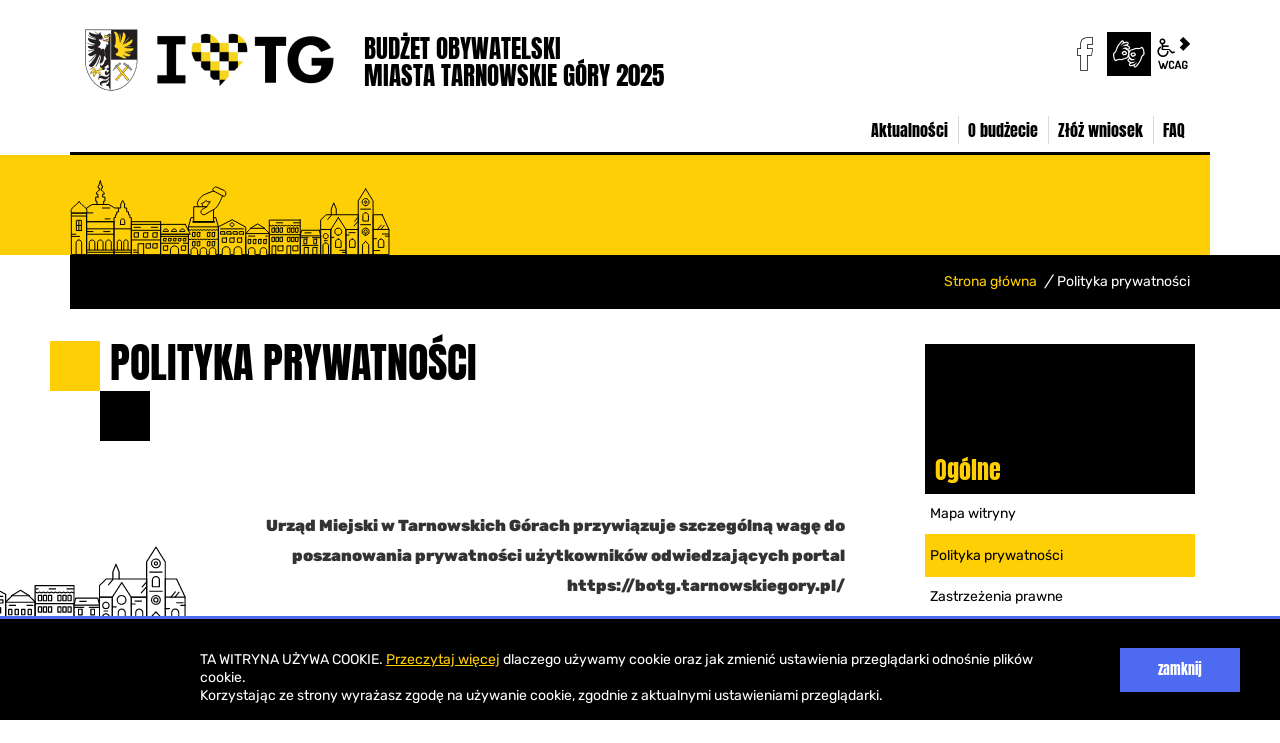

--- FILE ---
content_type: text/html; charset=UTF-8
request_url: https://botg.tarnowskiegory.pl/main/polityka-prywatnosci
body_size: 7957
content:
<!DOCTYPE html>
<html class="no-js icomoon" lang="pl">
<head>
<title>Polityka prywatności | Budżet Obywatelski Tarnowskie Góry</title>
<meta charset="UTF-8" />
<meta name="viewport" content="width=device-width, initial-scale=1">
<script>(function(html) {html.className = html.className.replace(/\bno-js\b/, 'js')})(document.documentElement);var $language = "pl";</script>
<meta http-equiv="X-UA-Compatible" content="IE=edge" />
<meta name="description" content="Budżet Obywatelski Miasta Tarnowskie Góry. Budżet Obywatelski zapewnia aktywizację mieszkańców Tarnowskich Gór i dopuszcza ich do udziału w wyborze zadań realizowanych z budżetu miasta." />
<meta name="keywords" content="BO, BOTG, Budżet Obywatelski, Tarnowskie Góry, środki miasta, podział środków, zadania inwestycyjne, działaj razem z TG" />
<meta property="og:locale" content="pl_PL" />
<meta property="og:url" content="https://botg.tarnowskiegory.pl/main/polityka-prywatnosci" />
<meta property="og:type" content="website" />
<meta property="og:title" content="Polityka prywatności" />
<meta property="og:headline" content="Polityka prywatności" />
<meta property="og:description" content="Budżet Obywatelski Miasta Tarnowskie Góry. Budżet Obywatelski zapewnia aktywizację mieszkańców Tarnowskich Gór i dopuszcza ich do udziału w wyborze zadań realizowanych z budżetu miasta." />
<meta property="og:site_name" content="Budżet Obywatelski Tarnowskie Góry" />
<meta property="og:image" content="https://botg.tarnowskiegory.pl/assets/pics/_news/default_fb.jpg" />
<meta property="og:image:alt" content="Budżet Obywatelski Tarnowskie Góry" />
<meta property="og:image:width" content="400" />
<meta property="og:image:height" content="300" />
<base href="https://botg.tarnowskiegory.pl/" />
<link href="https://botg.tarnowskiegory.pl/rss" rel="alternate" type="application/rss+xml" title="Budżet Obywatelski Tarnowskie Góry - Aktualności" />
<link rel="apple-touch-icon-precomposed" sizes="144x144" href="https://botg.tarnowskiegory.pl/assets/favicon/apple-touch-icon-144x144.png" />
<link rel="icon" type="image/png" href="https://botg.tarnowskiegory.pl/assets/favicon/favicon-196x196.png" sizes="196x196" />
<link rel="icon" type="image/png" href="https://botg.tarnowskiegory.pl/assets/favicon/favicon-96x96.png" sizes="96x96" />
<link rel="icon" type="image/png" href="https://botg.tarnowskiegory.pl/assets/favicon/favicon-32x32.png" sizes="32x32" />
<link rel="icon" type="image/png" href="https://botg.tarnowskiegory.pl/assets/favicon/favicon-16x16.png" sizes="16x16" />
<meta name="application-name" content="Budżet Obywatelski Tarnowskie Góry"/>
<meta name="msapplication-TileColor" content="#FFFFFF" />
<meta name="msapplication-TileImage" content="https://botg.tarnowskiegory.pl/assets/favicon/mstile-144x144.png" /> 
<link href="https://botg.tarnowskiegory.pl/assets/styles.css?t=1761641891" rel="stylesheet" type="text/css" />
<link href="https://botg.tarnowskiegory.pl/assets/modules_0977a4f0.css?t=1759747012" rel="stylesheet" type="text/css" />
</head><body class="podstrona p-polityka-prywatnosci s-main">
    <!-- WCAG -->
    <nav id="wcag-item" class="d-print-none nav-wcag" aria-label="Szybki dostęp">
        <a href="https://botg.tarnowskiegory.pl/main/polityka-prywatnosci#header">pomiń skip linki</a>
        <a href="https://botg.tarnowskiegory.pl/main/polityka-prywatnosci#tresc"><span>Przejdź do treści</span> <span>ALT + 1</span></a>
        <a href="https://botg.tarnowskiegory.pl/main/polityka-prywatnosci#nav"><span>Przejdź do menu głównego</span> <span>ALT + 2</span></a>
        <a href="https://botg.tarnowskiegory.pl/aktualnosci/index"><span>Przejdź do Aktualności</span><span>ALT + 3</span></a>
        <a href="https://botg.tarnowskiegory.pl/main/mapa-witryny"><span>Przejdź do Mapa Strony</span> <span>ALT + 4</span></a>
        <a href="https://botg.tarnowskiegory.pl/main/deklaracja-dostepnosci"><span>Przejdź do Deklaracji Dostępności</span> <span>ALT + 5</span></a>
    </nav>
	<!-- /WCAG -->
<div id="wersja">
		<!-- MOBILE MENU -->
	<div id="m-menu" class="no_print m-menu" title="Menu">
		<button class="nav-m ikon-close"><strong>zamknij</strong></button>
	</div>	
	<!-- /MOBILE MENU -->	
<header id="header">
    <div class="container">
        <div class="row sticky-container">
        <div class="col-12 naglowek--container">    
        <div class="col-md-12 col-lg-8 naglowek--container-logo">
            <p class="logo">                    <a href="https://botg.tarnowskiegory.pl/" title="przejdź do strony głównej">
                                                    <img class="logo--img--kontrast" src="/assets/logo/logo_b.png" alt="Budżet Obywatelski Tarnowskie Góry" />
                            <img class="logo--img" src="/assets/logo/logo.png" alt="Budżet Obywatelski Tarnowskie Góry" />
                        
                                                                        <span>Budżet Obywatelski
                                                <strong>Miasta Tarnowskie Góry 2025<span class="vh"> - Platforma Budżetu Obywatelskiego</span></strong></span>

                    </a>
            </p>            </div>


            <div class="col-md-12 col-lg-4">
                <div class="naglowek__buttons--container stick-dn">
                    <ul class="naglowek__buttons buttons__container">
                                                <li><a class="fb ikon-fb_logo" data-toggle=tooltip href="https://www.facebook.com/um.tarnowskiegory/" target="_blank" title="Link zewnętrzny: Profil Facebook">facebook</a></li>
                                                                    </ul>
                    <ul class="wcag buttons__container" aria-hidden="true">
                        <li><a data-placement="bottom" data-toggle=tooltip class="wcag--tlumacz ikon-jezyk_migowy" href="/o-budzecie/tlumacz-jezyka-migowego" title="Tłumacz języka migowego"><strong>język migowy</strong></a>
                        </li>
                        <li class="d-none d-md-inline-block toolbar__wcag">
                            <button id="wcag" data-toggle=tooltip data-placement="right" aria-hidden="true"  title="opcje wyświetlania tekstu" class="toolbar__button">wcag2.1</button>
    <ul>
        <li class="toolbar__buttons kontrast__buttons">
            <button id="w-kontrast" class="wcag--kontrast ikon-kontrast" title="wersja kontrastowa"><strong>Wersja kontrastowa</strong></button>
        </li>
        <li class="toolbar__buttons fonts__buttons">
            <button class="wcag--font buttons__minus wcag--font__minus" title="zmniejsz rozmiar czcionki"><strong>zmniej szczcionkę</strong></button>
            <button class="wcag--font buttons__plus wcag--font__plus" title="zwiększ rozmiar czcionki"><strong>zwiększ czcionkę</strong></button>
        </li>
        <li class="toolbar__buttons line-height__buttons" data-default="3">
            <button class="line-height__minus buttons__minus ikon-lh-minus" title="zmniejsz odstęp pomiędzy wierszami">
                <span class="nazwa">odstęp pomiędzy wierszami minus</span>
            </button>
            <button class="line-height__plus buttons__plus ikon-lh-plus" title="zwiększ odstęp pomiędzy wierszami">
                <span class="nazwa">odstęp pomiędzy wierszami plus</span>
            </button>
        </li>
        <li class="toolbar__buttons paragraph-height__buttons" data-default="3">
            <button class="paragraph-height__minus buttons__minus ikon-paragraph-minus" title="zmniejsz odstęp pomiędzy paragrafami">
                <span class="nazwa">odstęp pomiędzy paragrafami minus</span>
            </button>
            <button class="paragraph-height__plus buttons__plus ikon-paragraph-plus" title="zwiększ odstęp pomiędzy paragrafami">
                <span class="nazwa">odstęp pomiędzy paragrafami plus</span>
            </button>
        </li>
        <li class="toolbar__buttons letter-spacing__buttons" data-default="1">
            <button class="letter-spacing__minus buttons__minus ikon-letter-minus" title="zmniejsz odstęp pomiędzy literami">
                <span class="nazwa">odstęp pomiędzy literami minus</span>
            </button>
            <button class="letter-spacing__plus buttons__plus ikon-letter-plus" title="zwiększ odstęp pomiędzy literami">
                <span class="nazwa">odstęp pomiędzy literami plus</span>
            </button>
        </li>
        <li class="toolbar__buttons word-spacing__buttons" data-default="1">
            <button class="word-spacing__minus buttons__minus ikon-word-minus" title="zmniejsz odstęp pomiędzy słowami">
                <span class="nazwa">odstęp pomiędzy słowami minus</span>
            </button>
            <button class="word-spacing__plus buttons__plus ikon-word-plus" title="zwiększ odstęp pomiędzy słowami">
                <span class="nazwa">odstęp pomiędzy słowami plus</span>
            </button>
        </li>
        <li class="toolbar__buttons-100">
            <button class="wcag-reset toolbar__buttons--txt" title="domyślne ustawienia">
                przywróć domyślne ustawienia
            </button>
        </li>
    </ul>
                        </li>
                                            </ul>
                </div>
                    
                
            </div>
        </div>
        
            <nav id="nav" class="col header-nav">
                    <button id="m-menu-link" class="nav-m ikon-menu"><strong>menu</strong></button>
                    <ul class="header-nav">
                        <li><a href="https://botg.tarnowskiegory.pl/aktualnosci/index"><span>Aktualności</span></a>
</li>
<li><a href="https://botg.tarnowskiegory.pl/o-budzecie/index"><span>O budżecie</span></a>
</li>
<li><a href="https://botg.tarnowskiegory.pl/zgloszenie/index"><span>Złóż wniosek</span></a>
</li>
<li><a href="https://botg.tarnowskiegory.pl/faq/index"><span>FAQ</span></a>
</li>
                    </ul>
                </nav>
        </div>
    </div>
</header>
<div class="container shadow-box">
        <div class="row">
           <div class="podstrona-naglowek">
    </div></div>
    <div class="row">
        <div aria-label="Breadcrumb" class="col-md-12  lokalizer">
            <span><a href="https://botg.tarnowskiegory.pl/">Strona główna</a></span><i>/</i><span>Polityka prywatności</span>
        </div>
    </div>
    <div class="row">
        <main class="col-md-9 main print100">
            <section id="content">
                <div id="tresc" class="tresc">
                    <article>
                        <h1>Polityka prywatności</h1>                        
                        <p class="info1"><strong>Urząd Miejski w Tarnowskich Górach przywiązuje szczególną wagę do poszanowania prywatności użytkowników odwiedzających portal https://botg.tarnowskiegory.pl/<br></strong></p>
<p>Gromadzone w dziennikach logów dane są wykorzystywane tylko i wyłącznie do celów administrowania serwisem. Żadne dane identyfikacyjne, do żadnych celów, nie są przekazywane do jakiejkolwiek trzeciej strony. Poufność danych może być jedynie uchylona w celach dowodowych lub na polecenie odpowiednich organów państwowych.</p>
<h2>Gromadzenie danych</h2>
<p>Zgodnie z przyjętą praktyką większości serwisów WWW, przechowujemy zapytania HTTP kierowane do naszego serwera. Oznacza to, że Administrator zna publiczne adresy IP, z których użytkownicy przeglądają treści informacyjne naszego serwisu. Przeglądane zasoby identyfikowane są poprzez adresy URL. Znamy również:</p>
<ul class="lista1">
<li>czas nadejścia zapytania,</li>
<li>czas wysłania odpowiedzi,</li>
<li>nazwę stacji klienta,</li>
<li>informacje o błędach jakie nastąpiły przy realizacji transakcji HTTP,</li>
<li>adres URL strony poprzednio odwiedzanej przez użytkownika (referer link) - w przypadku gdy przejście do Portalu urzędu nastąpiło przez odnośnik,</li>
<li>informacje o przeglądarce użytkownika.</li>
</ul>
<p>Dane te nie są kojarzone z konkretnymi osobami przeglądającymi strony portalu. Dla zapewnienia jak najwyższej jakości serwisu, okazjonalnie analizujemy pliki z logami w celu określenia, które strony odwiedzane są najczęściej, jakie przeglądarki stron WWW są stosowane, czy struktura strony nie zawiera błędów, itp.</p>
<p> </p>
<p><strong>Informacja o przetwarzaniu danych</strong></p>
<p>Zgodnie z art. 13 ust. 1 i ust. 2 Rozporządzenia Parlamentu Europejskiego i Rady (UE) 2016/679 <br>z dnia 27 kwietnia 2016 roku w sprawie ochrony osób fizycznych w związku z przetwarzaniem danych osobowych i w sprawie swobodnego przepływu takich danych oraz uchylenia dyrektywy 95/46/WE (ogólne rozporządzenie o ochronie danych - RODO) (Dz. Urz. UE L 119 <br>z 04.05.2016, str. 1 z późn. zm.), informujemy, że:</p>
<p>1. Administratorem danych osobowych jest Burmistrz Miasta Tarnowskie Góry, Adres: ul. Rynek 4, 42-600 Tarnowskie Góry, kontakt mailowy: sekretariat@tarnowskiegory.pl, telefoniczny: 32 393 36 10.</p>
<p>2. W sprawach związanych z przetwarzaniem danych osobowych, można skontaktować <br>się z Inspektorem Ochrony Danych, który pracuje w budynku Urzędu Miejskiego w Tarnowskich Górach Rynek 4, kontakt mailowy: iod@um.tgory.pl kontakt telefoniczny: 32 393 37 56.</p>
<p>3. Państwa dane osobowe przetwarzane będą w celu realizacji BOTG, na podstawie art. 6 ust. 1 lit. e RODO oraz art. 5a ustawy z dnia 8 marca 1990 r. o samorządzie gminnym.<br>W ramach BOTG przetwarzane będą następujące dane: imię i nazwisko, adres zamieszkania, data urodzenia, podpis (głosowanie w formie papierowej), a w przypadku głosowania elektronicznego dodatkowo numer telefonu.<br> <br> 4. Państwa dane nie będą przekazywane innym odbiorcom za wyjątkiem organów i podmiotów upoważnionych na podstawie przepisów prawa. Ponadto na podstawie zawartej umowy powierzenia, Państwa dane będą udostępnione firmie odpowiedzialnej za przygotowanie głosowania w formie elektronicznej tj. : IntraCOM.pl Spółka Cywilna Grzegorz Lemantowicz, <br>Artur Molski, 40 – 159 Katowice, ul. Jesionowa 9a, NIP:9542625942</p>
<p>5. Państwa dane osobowe nie będą przekazywane do państwa trzeciego ani organizacji międzynarodowej.</p>
<p>6. Państwa dane osobowe będą przechowywane przez okres 5 lat, liczony od końca roku kalendarzowego w którym zakończono edycję BOTG.<br> <br> 7. Posiadają Państwo prawo do żądania od administratora dostępu do swoich danych osobowych, ich sprostowania, usunięcia lub ograniczenia przetwarzania oraz prawo do wniesienia sprzeciwu wobec przetwarzania, prawo do przenoszenia danych, prawo do cofnięcia zgody w dowolnym momencie bez wpływu na zgodność z prawem przetwarzania, którego dokonano na podstawie zgody przed jej cofnięciem. Realizacja Państwa praw będzie uzależniona od podstawy prawnej przetwarzania Państwa danych.</p>
<p>8. Mają Państwo prawo wniesienia skargi do prezesa Urzędu Ochrony Danych Osobowych, gdy uznają Państwo, że przetwarzanie Państwa danych osobowych narusza przepisy rozporządzenia wskazanego na wstępie.</p>
<p>9. Podanie przez Państwa danych osobowych jest warunkiem wzięcia udziału w głosowaniu.</p>
<p>10. Decyzje podejmowane wobec Państwa i Państwa danych osobowych <br>nie będą podejmowanie w sposób zautomatyzowany, w tym nie zastosujemy <br>wobec nich profilowania.</p>
<h2><span style="color: #000000; font-family: Anton, Arial, sans-serif; font-size: 29px;">Kontakt z urzędem ze strony WWW</span></h2>
<p>Istnieje możliwość bezpośredniego kontaktu mailowego z pracownikami Urzędu poprzez dostępne na stronach adresy korespondencyjne (e-mail). Urząd przechowuje korespondencję ze swoimi Klientami dla celów statystycznych oraz jak najlepszej i najszybszej reakcji na pojawiające się zapytania. Jednocześnie gwarantujemy, że adresy w ten sposób gromadzone nie będą wykorzystywane do komunikacji z Klientem w celu innym niż przez niego określony. Ewentualna komunikacja w innych kwestiach może się odbywać tylko za uprzednią zgodą Klienta.</p>
<h2>Wykorzystywanie danych</h2>
<p>Zebrane logi przechowywane są przez czas nieokreślony jako materiał pomocniczy służący do administrowania serwisem oraz zachowania bezpieczeństwa w głosowaniu. Dane te mogą być wykorzystywane do eliminowania ewentualnych naruszeń procedury głosowania. Informacje w nich zawarte nie są ujawniane nikomu poza Administratorem sieci oraz zespołom weryfikującym poprawność udziału w głosowaniu.</p>
<p>Na podstawie plików logów mogą być generowane statystyki stanowiące pomoc w administrowaniu. Zbiorcze podsumowania w postaci takich statystyk nie zawierają żadnych cech identyfikujących osoby odwiedzające serwis.</p>
<h2>Mechanizm Cookies</h2>
<p>Mechanizm Cookies nie jest wykorzystywany do pozyskiwania jakichkolwiek informacji o użytkownikach serwisu ani śledzenia ich nawigacji. Mechanizm ten stosujemy jedynie do zapamiętywania - na czas sesji - następujących parametrów:</p>
<ul class="lista1">
<li>czy oglądana strona jest pierwszą stroną odwiedzoną w trakcie sesji,</li>
<li>czy loguje się do panelu zarządzania własnym kontem po raz pierwszy,</li>
<li>czasowego przechowywania, w trakcie zalogowania, jego danych aby nie musiał się logować przy każdym przejściu na inną stronę.</li>
</ul>
<p>Po zakończeniu sesji (np. po przejściu do stron spoza domeny urzędu) zapisane informacje są usuwane.</p>
<h2>Odnośniki do innych stron</h2>
<p>Portal Urzędu zawiera odnośniki do innych stron WWW. Nie możemy ponosić odpowiedzialności za zasady zachowania prywatności obowiązujące na tych stronach. Namawiamy, by po przejściu na inne strony, zapoznać się z polityka prywatności tam ustaloną. Niniejsza polityka prywatności dotyczy tylko Portalu https://botg.tarnowskiegory.pl/.</p>
<p>Oferta Urzędu będzie z czasem ulegać rozszerzeniu m. in. interaktywny kontakt z klientami. Oznacza to m.in., że w przyszłości urząd może wprowadzić pewne modyfikacje w Polityce Prywatności. Wraz z każdą zmianą nowa wersja Polityki Prywatności będzie się pojawiać z nową datą. Korzystając z Portalu https://botg.tarnowskiegory.pl/ akceptujesz zmiany w Polityki Prywatności i zobowiązujesz się do stałego kontrolowania jej zmian.</p>
<p>Jeżeli masz jakiekolwiek pytania, wątpliwości lub propozycje związane z naszą Polityką Prywatności, będziemy bardzo wdzięczni za kontakt pod adresem <span id="sm60d074b1a8bc0"><span id="sm6968d85ea8de9"></span></span></p>
                                            </article>
                                            <div id="wstecz_drukuj" class="no_print wstecz_drukuj">
                            <a class="button button__ico button__ico--print"
                               href="javascript:window.print();">Drukuj</a>
                        </div>
                                    </div><!-- /tresc -->
            </section>
        </main>
        <aside class="col-md-3">
            <div class="menu-boczne">
                <div class="menu-boczne-naglowek">
                    <h2>Ogólne</h2></div>
                <ul>
<li><a href="https://botg.tarnowskiegory.pl/main/mapa-witryny" class="mapa-witryny">Mapa witryny</a>
</li>
<li><a href="https://botg.tarnowskiegory.pl/main/polityka-prywatnosci" class="polityka-prywatnosci menu_aktywny">Polityka prywatności</a>
</li>
<li><a href="https://botg.tarnowskiegory.pl/main/zastrzezenia" class="zastrzezenia">Zastrzeżenia prawne</a>
</li>
<li><a href="https://botg.tarnowskiegory.pl/main/deklaracja-dostepnosci" class="deklaracja-dostepnosci">Deklaracja dostępności</a>
</li>
<li><a href="https://botg.tarnowskiegory.pl/main/latwe-do-odczytania" class="latwe-do-odczytania">Łatwe do odczytania</a>
</li>
</ul>
            </div>
            
            <div class="banner__glosowanie">
<!--                <img src="/assets/pics/banery/budzet_daty.jpg" alt="budżet daty" />-->
                <strong>
                    składanie wniosków:
                    <span>25.08-5.09</span>
                </strong>
                <strong>
                    głosowanie:
                    <span>18.10-31.10</span>
                </strong>
            </div>

                        <!-- banery [Podstrona lewa] -->
            
        </aside>
    </div>
</div>
<!-- /container --><footer>
    <div id="stopka" class="container stopka">
       
        <div class="row">
            <div class="col-md-12">
                <h2><span>Urząd Miejski w Tarnowskich Górach</span></h2>
                 
            </div>
       </div>

        <div class="row dane-teleadresowe">
            <div class="col-md-3">
                                        <address>ul. Rynek 4,<br />
42-600 Tarnowskie Góry</address>
                                </div>
            <div class="col-md-5 stopka__kontakt">
                
                
                <dl>
                                        <dt id="Telefon">tel: <span class="vh">telefon</span></dt>
                    <dd><ul><li><a 
                    href="tel:48-32-39-33-600" 
                    title="+48 32 39 33 600" 
                    aria-labelledby="Telefon"
                    >
                    +48 32 39 33 600</a>
                    ,</li>
                    
                                        <li><a
                    href="tel:48-32-39-33-601" 
                    title="Telefon punkt informacyjny: +48 32 39 33 601 " 
                    aria-labelledby="Telefon" 
                    >
                    +48 32 39 33 601</a></li></ul></dd>
                                    </dl>
                <dl>
                                        <dt id="Fax">fax <span class="vh">fax</span></dt>
                    <dd><ul><li><a 
                    href="tel:48-32-39-33-602" 
                    title="+48 32 39 33 602" 
                    aria-labelledby="Fax"
                    >
                    +48 32 39 33 602</a>
                    ,</li>
                    
                                        <li><a 
                    title="+48 32 39 33 609" 
                    aria-labelledby="Fax" 
                    href="tel:48-32-39-33-609"
                    >
                    +48 32 39 33 609</a></li></ul></dd>
                                    </dl>
            </div>
            <div class="col-md-4">
                    
                        <dl>
                        <dt>e-mail:</dt>
                        <dd><span id="sm6968d85eaafc2"></span></dd>
                        
                                            </dl>
                    
                    <dl>
                        <dt>www:<span class="vh">www:</span></dt>
                        <dd><a title="Strona www Urzędu Miata Tarnowskie Góry" href="https://tarnowskiegory.pl/">tarnowskiegory.pl</a></dd>
                        
                    </dl>

                    <dl>
                        <dt>bip:<span class="vh">bip:</span></dt>
                        <dd><a title="Biuletyn informacji publicznej - Urząd Miejski w Tarnowskich Górach" href="https://www.bip.tarnowskiegory.pl/">www.bip.tarnowskiegory.pl</a></dd>
                    </dl>
                    
            </div>
            
        </div>
        <div class="row">
                            <dl class="godziny_pracy">
                    <dt>Godziny Urzędowania:</dt>
                    <dd><ul><li><span>poniedzialek:</span>  7:30 - 17:00</li>
<li><span>wtorek - piątek:</span>  7:30 - 15:30</li></ul></dd>
                </dl>
                            </div>
        
        <div class="row stopka--menu">
            <div class="col-md-12">
               <!-- <a class="wcag21" href="/main/deklaracja-dostepnosci" title="Deklaracja dostępności">Deklaracja dostępności</a> -->
                <ul class="footer__nav nav--divide">
                   <li><a href="/main/polityka-prywatnosci" title="Szanujemy Państwa prawo do prywatności"><span>Polityka prywatności</span></a></li>
                   <li><a href="/main/zastrzezenia" title="Zasady użytkowania serwisu internetowego"><span>Zastrzeżenia prawne</span></a></li>
                   <li><a href="/main/deklaracja-dostepnosci" title="deklaracja-dostepnosci"><span>Deklaracja dostepności</span></a></li>
                   <li><a href="/main/mapa-witryny" title="Drzewo katalogów witryny"><span>Mapa strony</span></a></li>
                </ul>
            </div>
        </div>
        <div class="row intracom">
                                Projekt: <a href="https://www.intracom.pl" target="_blank" rel="noopener" title="Tworzenie stron WWW IntraCOM.pl Katowice"> Intra<span>COM</span>.pl</a>
                            </div>
    </div>
</footer><a class="ir no_print do-gory" href="https://botg.tarnowskiegory.pl/main/polityka-prywatnosci#top" id="do-gory" title="przesuń do początku strony">do góry</a>
</div><!-- /wersja -->
<!-- Modal -->
<div class="modal" id="myModal" role="dialog" aria-labelledby="myModalLabel" aria-hidden="true">
    <div class="modal-dialog modal-dialog-center modal-lg">
        <div class="modal-content">
            <div class="modal-header">
                <h4 class="modal-title" id="myModalLabel">Trwa ładowanie strony ...</h4>
                <button type="button" class="close" data-dismiss="modal">
                  <span aria-hidden="true">&times;</span><span class="sr-only">Close</span>
                </button>
            </div>
            <div id="modal-body" class="modal-body nopadding"></div>
            <div class="modal-footer" id="myModalFooter"></div>
        </div>
    </div>
</div>
<script src="https://botg.tarnowskiegory.pl/assets/scripts.js?t=1759745737"></script>
<script src="https://botg.tarnowskiegory.pl/assets/custom_203d745f.js?t=1666350632"></script>
<script src="https://botg.tarnowskiegory.pl/assets/modules_3018c8a9.js?t=1666350638"></script>
<script>
var l = new Array();l[0]='>';l[1]='a';l[2]='/';l[3]='<';l[4]='|108';l[5]='|112';l[6]='|46';l[7]='|121';l[8]='|114';l[9]='|111';l[10]='|103';l[11]='|101';l[12]='|105';l[13]='|107';l[14]='|115';l[15]='|119';l[16]='|111';l[17]='|110';l[18]='|114';l[19]='|97';l[20]='|116';l[21]='|64';l[22]='|109';l[23]='|117';l[24]='>';l[25]='"';l[26]='|108';l[27]='|112';l[28]='|46';l[29]='|121';l[30]='|114';l[31]='|111';l[32]='|103';l[33]='|101';l[34]='|105';l[35]='|107';l[36]='|115';l[37]='|119';l[38]='|111';l[39]='|110';l[40]='|114';l[41]='|97';l[42]='|116';l[43]='|64';l[44]='|109';l[45]='|117';l[46]=':';l[47]='o';l[48]='t';l[49]='l';l[50]='i';l[51]='a';l[52]='m';l[53]='"';l[54]='=';l[55]='f';l[56]='e';l[57]='r';l[58]='h';l[59]=' ';l[60]='a';l[61]='<';var s = '';for (var i = l.length-1; i >= 0; i=i-1){ if (l[i].substring(0, 1) == "|") s += "&#"+unescape(l[i].substring(1))+";"; else s += unescape(l[i]);};$("#sm6968d85ea8de9").html(s.replace("&#91;&#97;&#116;&#93;", "@"));
var l = new Array();l[0]='>';l[1]='a';l[2]='/';l[3]='<';l[4]='|108';l[5]='|112';l[6]='|46';l[7]='|121';l[8]='|114';l[9]='|111';l[10]='|103';l[11]='|101';l[12]='|105';l[13]='|107';l[14]='|115';l[15]='|119';l[16]='|111';l[17]='|110';l[18]='|114';l[19]='|97';l[20]='|116';l[21]='|64';l[22]='|109';l[23]='|117';l[24]='>';l[25]='"';l[26]='|108';l[27]='|112';l[28]='|46';l[29]='|121';l[30]='|114';l[31]='|111';l[32]='|103';l[33]='|101';l[34]='|105';l[35]='|107';l[36]='|115';l[37]='|119';l[38]='|111';l[39]='|110';l[40]='|114';l[41]='|97';l[42]='|116';l[43]='|64';l[44]='|109';l[45]='|117';l[46]=':';l[47]='o';l[48]='t';l[49]='l';l[50]='i';l[51]='a';l[52]='m';l[53]='"';l[54]='=';l[55]='f';l[56]='e';l[57]='r';l[58]='h';l[59]=' ';l[60]='a';l[61]='<';var s = '';for (var i = l.length-1; i >= 0; i=i-1){ if (l[i].substring(0, 1) == "|") s += "&#"+unescape(l[i].substring(1))+";"; else s += unescape(l[i]);};$("#sm6968d85eaafc2").html(s.replace("&#91;&#97;&#116;&#93;", "@"));
</script>

</body>
</html>


--- FILE ---
content_type: text/css
request_url: https://botg.tarnowskiegory.pl/assets/styles.css?t=1761641891
body_size: 68160
content:
/*!
 * Bootstrap v4.1.3 (https://getbootstrap.com/)
 * Copyright 2011-2018 The Bootstrap Authors
 * Copyright 2011-2018 Twitter, Inc.
 * Licensed under MIT (https://github.com/twbs/bootstrap/blob/master/LICENSE)
 */:root{--blue:#007bff;--indigo:#6610f2;--purple:#6f42c1;--pink:#e83e8c;--red:#dc3545;--orange:#fd7e14;--yellow:#ffc107;--green:#28a745;--teal:#20c997;--cyan:#17a2b8;--white:#fff;--gray:#6c757d;--gray-dark:#343a40;--primary:#007bff;--secondary:#6c757d;--success:#28a745;--info:#17a2b8;--warning:#ffc107;--danger:#dc3545;--light:#f8f9fa;--dark:#343a40;--breakpoint-xs:0;--breakpoint-sm:576px;--breakpoint-md:768px;--breakpoint-lg:992px;--breakpoint-xl:1200px;--font-family-sans-serif:-apple-system,BlinkMacSystemFont,"Segoe UI",Roboto,"Helvetica Neue",Arial,sans-serif,"Apple Color Emoji","Segoe UI Emoji","Segoe UI Symbol","Noto Color Emoji";--font-family-monospace:SFMono-Regular,Menlo,Monaco,Consolas,"Liberation Mono","Courier New",monospace}*,::after,::before{box-sizing:border-box}html{font-family:sans-serif;line-height:1.15;-webkit-text-size-adjust:100%;-ms-text-size-adjust:100%;-ms-overflow-style:scrollbar;-webkit-tap-highlight-color:transparent}@-ms-viewport{width:device-width}article,aside,figcaption,figure,footer,header,hgroup,main,nav,section{display:block}body{margin:0;font-family:-apple-system,BlinkMacSystemFont,"Segoe UI",Roboto,"Helvetica Neue",Arial,sans-serif,"Apple Color Emoji","Segoe UI Emoji","Segoe UI Symbol","Noto Color Emoji";font-size:1rem;font-weight:400;line-height:1.5;color:#212529;text-align:left;background-color:#fff}[tabindex="-1"]:focus{outline:0!important}hr{box-sizing:content-box;height:0;overflow:visible}h1,h2,h3,h4,h5,h6{margin-top:0;margin-bottom:.5rem}p{margin-top:0;margin-bottom:1rem}abbr[data-original-title],abbr[title]{text-decoration:underline;-webkit-text-decoration:underline dotted;text-decoration:underline dotted;cursor:help;border-bottom:0}address{margin-bottom:1rem;font-style:normal;line-height:inherit}dl,ol,ul{margin-top:0;margin-bottom:1rem}ol ol,ol ul,ul ol,ul ul{margin-bottom:0}dt{font-weight:700}dd{margin-bottom:.5rem;margin-left:0}blockquote{margin:0 0 1rem}dfn{font-style:italic}b,strong{font-weight:bolder}small{font-size:80%}sub,sup{position:relative;font-size:75%;line-height:0;vertical-align:baseline}sub{bottom:-.25em}sup{top:-.5em}a{color:#007bff;text-decoration:none;background-color:transparent;-webkit-text-decoration-skip:objects}a:hover{color:#0056b3;text-decoration:underline}a:not([href]):not([tabindex]){color:inherit;text-decoration:none}a:not([href]):not([tabindex]):focus,a:not([href]):not([tabindex]):hover{color:inherit;text-decoration:none}a:not([href]):not([tabindex]):focus{outline:0}code,kbd,pre,samp{font-family:SFMono-Regular,Menlo,Monaco,Consolas,"Liberation Mono","Courier New",monospace;font-size:1em}pre{margin-top:0;margin-bottom:1rem;overflow:auto;-ms-overflow-style:scrollbar}figure{margin:0 0 1rem}img{vertical-align:middle;border-style:none}svg{overflow:hidden;vertical-align:middle}table{border-collapse:collapse}caption{padding-top:.75rem;padding-bottom:.75rem;color:#6c757d;text-align:left;caption-side:bottom}th{text-align:inherit}label{display:inline-block;margin-bottom:.5rem}button{border-radius:0}button:focus{outline:1px dotted;outline:5px auto -webkit-focus-ring-color}button,input,optgroup,select,textarea{margin:0;font-family:inherit;font-size:inherit;line-height:inherit}button,input{overflow:visible}button,select{text-transform:none}[type=reset],[type=submit],button,html [type=button]{-webkit-appearance:button}[type=button]::-moz-focus-inner,[type=reset]::-moz-focus-inner,[type=submit]::-moz-focus-inner,button::-moz-focus-inner{padding:0;border-style:none}input[type=checkbox],input[type=radio]{box-sizing:border-box;padding:0}input[type=date],input[type=datetime-local],input[type=month],input[type=time]{-webkit-appearance:listbox}textarea{overflow:auto;resize:vertical}fieldset{min-width:0;padding:0;margin:0;border:0}legend{display:block;width:100%;max-width:100%;padding:0;margin-bottom:.5rem;font-size:1.5rem;line-height:inherit;color:inherit;white-space:normal}progress{vertical-align:baseline}[type=number]::-webkit-inner-spin-button,[type=number]::-webkit-outer-spin-button{height:auto}[type=search]{outline-offset:-2px;-webkit-appearance:none}[type=search]::-webkit-search-cancel-button,[type=search]::-webkit-search-decoration{-webkit-appearance:none}::-webkit-file-upload-button{font:inherit;-webkit-appearance:button}output{display:inline-block}summary{display:list-item;cursor:pointer}template{display:none}[hidden]{display:none!important}.h1,.h2,.h3,.h4,.h5,.h6,h1,h2,h3,h4,h5,h6{margin-bottom:.5rem;font-family:inherit;font-weight:500;line-height:1.2;color:inherit}.h1,h1{font-size:2.5rem}.h2,h2{font-size:2rem}.h3,h3{font-size:1.75rem}.h4,h4{font-size:1.5rem}.h5,h5{font-size:1.25rem}.h6,h6{font-size:1rem}.lead{font-size:1.25rem;font-weight:300}.display-1{font-size:6rem;font-weight:300;line-height:1.2}.display-2{font-size:5.5rem;font-weight:300;line-height:1.2}.display-3{font-size:4.5rem;font-weight:300;line-height:1.2}.display-4{font-size:3.5rem;font-weight:300;line-height:1.2}hr{margin-top:1rem;margin-bottom:1rem;border:0;border-top:1px solid rgba(0,0,0,.1)}.small,small{font-size:80%;font-weight:400}.mark,mark{padding:.2em;background-color:#fcf8e3}.list-unstyled{padding-left:0;list-style:none}.list-inline{padding-left:0;list-style:none}.list-inline-item{display:inline-block}.list-inline-item:not(:last-child){margin-right:.5rem}.initialism{font-size:90%;text-transform:uppercase}.blockquote{margin-bottom:1rem;font-size:1.25rem}.blockquote-footer{display:block;font-size:80%;color:#6c757d}.blockquote-footer::before{content:"\2014 \00A0"}.img-fluid{max-width:100%;height:auto}.img-thumbnail{padding:.25rem;background-color:#fff;border:1px solid #dee2e6;border-radius:.25rem;max-width:100%;height:auto}.figure{display:inline-block}.figure-img{margin-bottom:.5rem;line-height:1}.figure-caption{font-size:90%;color:#6c757d}code{font-size:87.5%;color:#e83e8c;word-break:break-word}a>code{color:inherit}kbd{padding:.2rem .4rem;font-size:87.5%;color:#fff;background-color:#212529;border-radius:.2rem}kbd kbd{padding:0;font-size:100%;font-weight:700}pre{display:block;font-size:87.5%;color:#212529}pre code{font-size:inherit;color:inherit;word-break:normal}.pre-scrollable{max-height:340px;overflow-y:scroll}.container{width:100%;padding-right:15px;padding-left:15px;margin-right:auto;margin-left:auto}@media (min-width:576px){.container{max-width:540px}}@media (min-width:768px){.container{max-width:720px}}@media (min-width:992px){.container{max-width:960px}}@media (min-width:1200px){.container{max-width:1140px}}.container-fluid{width:100%;padding-right:15px;padding-left:15px;margin-right:auto;margin-left:auto}.row{display:-ms-flexbox;display:flex;-ms-flex-wrap:wrap;flex-wrap:wrap;margin-right:-15px;margin-left:-15px}.no-gutters{margin-right:0;margin-left:0}.no-gutters>.col,.no-gutters>[class*=col-]{padding-right:0;padding-left:0}.col,.col-1,.col-10,.col-11,.col-12,.col-2,.col-3,.col-4,.col-5,.col-6,.col-7,.col-8,.col-9,.col-auto,.col-lg,.col-lg-1,.col-lg-10,.col-lg-11,.col-lg-12,.col-lg-2,.col-lg-3,.col-lg-4,.col-lg-5,.col-lg-6,.col-lg-7,.col-lg-8,.col-lg-9,.col-lg-auto,.col-md,.col-md-1,.col-md-10,.col-md-11,.col-md-12,.col-md-2,.col-md-3,.col-md-4,.col-md-5,.col-md-6,.col-md-7,.col-md-8,.col-md-9,.col-md-auto,.col-sm,.col-sm-1,.col-sm-10,.col-sm-11,.col-sm-12,.col-sm-2,.col-sm-3,.col-sm-4,.col-sm-5,.col-sm-6,.col-sm-7,.col-sm-8,.col-sm-9,.col-sm-auto,.col-xl,.col-xl-1,.col-xl-10,.col-xl-11,.col-xl-12,.col-xl-2,.col-xl-3,.col-xl-4,.col-xl-5,.col-xl-6,.col-xl-7,.col-xl-8,.col-xl-9,.col-xl-auto{position:relative;width:100%;min-height:1px;padding-right:15px;padding-left:15px}.col{-ms-flex-preferred-size:0;flex-basis:0;-ms-flex-positive:1;flex-grow:1;max-width:100%}.col-auto{-ms-flex:0 0 auto;flex:0 0 auto;width:auto;max-width:none}.col-1{-ms-flex:0 0 8.333333%;flex:0 0 8.333333%;max-width:8.333333%}.col-2{-ms-flex:0 0 16.666667%;flex:0 0 16.666667%;max-width:16.666667%}.col-3{-ms-flex:0 0 25%;flex:0 0 25%;max-width:25%}.col-4{-ms-flex:0 0 33.333333%;flex:0 0 33.333333%;max-width:33.333333%}.col-5{-ms-flex:0 0 41.666667%;flex:0 0 41.666667%;max-width:41.666667%}.col-6{-ms-flex:0 0 50%;flex:0 0 50%;max-width:50%}.col-7{-ms-flex:0 0 58.333333%;flex:0 0 58.333333%;max-width:58.333333%}.col-8{-ms-flex:0 0 66.666667%;flex:0 0 66.666667%;max-width:66.666667%}.col-9{-ms-flex:0 0 75%;flex:0 0 75%;max-width:75%}.col-10{-ms-flex:0 0 83.333333%;flex:0 0 83.333333%;max-width:83.333333%}.col-11{-ms-flex:0 0 91.666667%;flex:0 0 91.666667%;max-width:91.666667%}.col-12{-ms-flex:0 0 100%;flex:0 0 100%;max-width:100%}.order-first{-ms-flex-order:-1;order:-1}.order-last{-ms-flex-order:13;order:13}.order-0{-ms-flex-order:0;order:0}.order-1{-ms-flex-order:1;order:1}.order-2{-ms-flex-order:2;order:2}.order-3{-ms-flex-order:3;order:3}.order-4{-ms-flex-order:4;order:4}.order-5{-ms-flex-order:5;order:5}.order-6{-ms-flex-order:6;order:6}.order-7{-ms-flex-order:7;order:7}.order-8{-ms-flex-order:8;order:8}.order-9{-ms-flex-order:9;order:9}.order-10{-ms-flex-order:10;order:10}.order-11{-ms-flex-order:11;order:11}.order-12{-ms-flex-order:12;order:12}.offset-1{margin-left:8.333333%}.offset-2{margin-left:16.666667%}.offset-3{margin-left:25%}.offset-4{margin-left:33.333333%}.offset-5{margin-left:41.666667%}.offset-6{margin-left:50%}.offset-7{margin-left:58.333333%}.offset-8{margin-left:66.666667%}.offset-9{margin-left:75%}.offset-10{margin-left:83.333333%}.offset-11{margin-left:91.666667%}@media (min-width:576px){.col-sm{-ms-flex-preferred-size:0;flex-basis:0;-ms-flex-positive:1;flex-grow:1;max-width:100%}.col-sm-auto{-ms-flex:0 0 auto;flex:0 0 auto;width:auto;max-width:none}.col-sm-1{-ms-flex:0 0 8.333333%;flex:0 0 8.333333%;max-width:8.333333%}.col-sm-2{-ms-flex:0 0 16.666667%;flex:0 0 16.666667%;max-width:16.666667%}.col-sm-3{-ms-flex:0 0 25%;flex:0 0 25%;max-width:25%}.col-sm-4{-ms-flex:0 0 33.333333%;flex:0 0 33.333333%;max-width:33.333333%}.col-sm-5{-ms-flex:0 0 41.666667%;flex:0 0 41.666667%;max-width:41.666667%}.col-sm-6{-ms-flex:0 0 50%;flex:0 0 50%;max-width:50%}.col-sm-7{-ms-flex:0 0 58.333333%;flex:0 0 58.333333%;max-width:58.333333%}.col-sm-8{-ms-flex:0 0 66.666667%;flex:0 0 66.666667%;max-width:66.666667%}.col-sm-9{-ms-flex:0 0 75%;flex:0 0 75%;max-width:75%}.col-sm-10{-ms-flex:0 0 83.333333%;flex:0 0 83.333333%;max-width:83.333333%}.col-sm-11{-ms-flex:0 0 91.666667%;flex:0 0 91.666667%;max-width:91.666667%}.col-sm-12{-ms-flex:0 0 100%;flex:0 0 100%;max-width:100%}.order-sm-first{-ms-flex-order:-1;order:-1}.order-sm-last{-ms-flex-order:13;order:13}.order-sm-0{-ms-flex-order:0;order:0}.order-sm-1{-ms-flex-order:1;order:1}.order-sm-2{-ms-flex-order:2;order:2}.order-sm-3{-ms-flex-order:3;order:3}.order-sm-4{-ms-flex-order:4;order:4}.order-sm-5{-ms-flex-order:5;order:5}.order-sm-6{-ms-flex-order:6;order:6}.order-sm-7{-ms-flex-order:7;order:7}.order-sm-8{-ms-flex-order:8;order:8}.order-sm-9{-ms-flex-order:9;order:9}.order-sm-10{-ms-flex-order:10;order:10}.order-sm-11{-ms-flex-order:11;order:11}.order-sm-12{-ms-flex-order:12;order:12}.offset-sm-0{margin-left:0}.offset-sm-1{margin-left:8.333333%}.offset-sm-2{margin-left:16.666667%}.offset-sm-3{margin-left:25%}.offset-sm-4{margin-left:33.333333%}.offset-sm-5{margin-left:41.666667%}.offset-sm-6{margin-left:50%}.offset-sm-7{margin-left:58.333333%}.offset-sm-8{margin-left:66.666667%}.offset-sm-9{margin-left:75%}.offset-sm-10{margin-left:83.333333%}.offset-sm-11{margin-left:91.666667%}}@media (min-width:768px){.col-md{-ms-flex-preferred-size:0;flex-basis:0;-ms-flex-positive:1;flex-grow:1;max-width:100%}.col-md-auto{-ms-flex:0 0 auto;flex:0 0 auto;width:auto;max-width:none}.col-md-1{-ms-flex:0 0 8.333333%;flex:0 0 8.333333%;max-width:8.333333%}.col-md-2{-ms-flex:0 0 16.666667%;flex:0 0 16.666667%;max-width:16.666667%}.col-md-3{-ms-flex:0 0 25%;flex:0 0 25%;max-width:25%}.col-md-4{-ms-flex:0 0 33.333333%;flex:0 0 33.333333%;max-width:33.333333%}.col-md-5{-ms-flex:0 0 41.666667%;flex:0 0 41.666667%;max-width:41.666667%}.col-md-6{-ms-flex:0 0 50%;flex:0 0 50%;max-width:50%}.col-md-7{-ms-flex:0 0 58.333333%;flex:0 0 58.333333%;max-width:58.333333%}.col-md-8{-ms-flex:0 0 66.666667%;flex:0 0 66.666667%;max-width:66.666667%}.col-md-9{-ms-flex:0 0 75%;flex:0 0 75%;max-width:75%}.col-md-10{-ms-flex:0 0 83.333333%;flex:0 0 83.333333%;max-width:83.333333%}.col-md-11{-ms-flex:0 0 91.666667%;flex:0 0 91.666667%;max-width:91.666667%}.col-md-12{-ms-flex:0 0 100%;flex:0 0 100%;max-width:100%}.order-md-first{-ms-flex-order:-1;order:-1}.order-md-last{-ms-flex-order:13;order:13}.order-md-0{-ms-flex-order:0;order:0}.order-md-1{-ms-flex-order:1;order:1}.order-md-2{-ms-flex-order:2;order:2}.order-md-3{-ms-flex-order:3;order:3}.order-md-4{-ms-flex-order:4;order:4}.order-md-5{-ms-flex-order:5;order:5}.order-md-6{-ms-flex-order:6;order:6}.order-md-7{-ms-flex-order:7;order:7}.order-md-8{-ms-flex-order:8;order:8}.order-md-9{-ms-flex-order:9;order:9}.order-md-10{-ms-flex-order:10;order:10}.order-md-11{-ms-flex-order:11;order:11}.order-md-12{-ms-flex-order:12;order:12}.offset-md-0{margin-left:0}.offset-md-1{margin-left:8.333333%}.offset-md-2{margin-left:16.666667%}.offset-md-3{margin-left:25%}.offset-md-4{margin-left:33.333333%}.offset-md-5{margin-left:41.666667%}.offset-md-6{margin-left:50%}.offset-md-7{margin-left:58.333333%}.offset-md-8{margin-left:66.666667%}.offset-md-9{margin-left:75%}.offset-md-10{margin-left:83.333333%}.offset-md-11{margin-left:91.666667%}}@media (min-width:992px){.col-lg{-ms-flex-preferred-size:0;flex-basis:0;-ms-flex-positive:1;flex-grow:1;max-width:100%}.col-lg-auto{-ms-flex:0 0 auto;flex:0 0 auto;width:auto;max-width:none}.col-lg-1{-ms-flex:0 0 8.333333%;flex:0 0 8.333333%;max-width:8.333333%}.col-lg-2{-ms-flex:0 0 16.666667%;flex:0 0 16.666667%;max-width:16.666667%}.col-lg-3{-ms-flex:0 0 25%;flex:0 0 25%;max-width:25%}.col-lg-4{-ms-flex:0 0 33.333333%;flex:0 0 33.333333%;max-width:33.333333%}.col-lg-5{-ms-flex:0 0 41.666667%;flex:0 0 41.666667%;max-width:41.666667%}.col-lg-6{-ms-flex:0 0 50%;flex:0 0 50%;max-width:50%}.col-lg-7{-ms-flex:0 0 58.333333%;flex:0 0 58.333333%;max-width:58.333333%}.col-lg-8{-ms-flex:0 0 66.666667%;flex:0 0 66.666667%;max-width:66.666667%}.col-lg-9{-ms-flex:0 0 75%;flex:0 0 75%;max-width:75%}.col-lg-10{-ms-flex:0 0 83.333333%;flex:0 0 83.333333%;max-width:83.333333%}.col-lg-11{-ms-flex:0 0 91.666667%;flex:0 0 91.666667%;max-width:91.666667%}.col-lg-12{-ms-flex:0 0 100%;flex:0 0 100%;max-width:100%}.order-lg-first{-ms-flex-order:-1;order:-1}.order-lg-last{-ms-flex-order:13;order:13}.order-lg-0{-ms-flex-order:0;order:0}.order-lg-1{-ms-flex-order:1;order:1}.order-lg-2{-ms-flex-order:2;order:2}.order-lg-3{-ms-flex-order:3;order:3}.order-lg-4{-ms-flex-order:4;order:4}.order-lg-5{-ms-flex-order:5;order:5}.order-lg-6{-ms-flex-order:6;order:6}.order-lg-7{-ms-flex-order:7;order:7}.order-lg-8{-ms-flex-order:8;order:8}.order-lg-9{-ms-flex-order:9;order:9}.order-lg-10{-ms-flex-order:10;order:10}.order-lg-11{-ms-flex-order:11;order:11}.order-lg-12{-ms-flex-order:12;order:12}.offset-lg-0{margin-left:0}.offset-lg-1{margin-left:8.333333%}.offset-lg-2{margin-left:16.666667%}.offset-lg-3{margin-left:25%}.offset-lg-4{margin-left:33.333333%}.offset-lg-5{margin-left:41.666667%}.offset-lg-6{margin-left:50%}.offset-lg-7{margin-left:58.333333%}.offset-lg-8{margin-left:66.666667%}.offset-lg-9{margin-left:75%}.offset-lg-10{margin-left:83.333333%}.offset-lg-11{margin-left:91.666667%}}@media (min-width:1200px){.col-xl{-ms-flex-preferred-size:0;flex-basis:0;-ms-flex-positive:1;flex-grow:1;max-width:100%}.col-xl-auto{-ms-flex:0 0 auto;flex:0 0 auto;width:auto;max-width:none}.col-xl-1{-ms-flex:0 0 8.333333%;flex:0 0 8.333333%;max-width:8.333333%}.col-xl-2{-ms-flex:0 0 16.666667%;flex:0 0 16.666667%;max-width:16.666667%}.col-xl-3{-ms-flex:0 0 25%;flex:0 0 25%;max-width:25%}.col-xl-4{-ms-flex:0 0 33.333333%;flex:0 0 33.333333%;max-width:33.333333%}.col-xl-5{-ms-flex:0 0 41.666667%;flex:0 0 41.666667%;max-width:41.666667%}.col-xl-6{-ms-flex:0 0 50%;flex:0 0 50%;max-width:50%}.col-xl-7{-ms-flex:0 0 58.333333%;flex:0 0 58.333333%;max-width:58.333333%}.col-xl-8{-ms-flex:0 0 66.666667%;flex:0 0 66.666667%;max-width:66.666667%}.col-xl-9{-ms-flex:0 0 75%;flex:0 0 75%;max-width:75%}.col-xl-10{-ms-flex:0 0 83.333333%;flex:0 0 83.333333%;max-width:83.333333%}.col-xl-11{-ms-flex:0 0 91.666667%;flex:0 0 91.666667%;max-width:91.666667%}.col-xl-12{-ms-flex:0 0 100%;flex:0 0 100%;max-width:100%}.order-xl-first{-ms-flex-order:-1;order:-1}.order-xl-last{-ms-flex-order:13;order:13}.order-xl-0{-ms-flex-order:0;order:0}.order-xl-1{-ms-flex-order:1;order:1}.order-xl-2{-ms-flex-order:2;order:2}.order-xl-3{-ms-flex-order:3;order:3}.order-xl-4{-ms-flex-order:4;order:4}.order-xl-5{-ms-flex-order:5;order:5}.order-xl-6{-ms-flex-order:6;order:6}.order-xl-7{-ms-flex-order:7;order:7}.order-xl-8{-ms-flex-order:8;order:8}.order-xl-9{-ms-flex-order:9;order:9}.order-xl-10{-ms-flex-order:10;order:10}.order-xl-11{-ms-flex-order:11;order:11}.order-xl-12{-ms-flex-order:12;order:12}.offset-xl-0{margin-left:0}.offset-xl-1{margin-left:8.333333%}.offset-xl-2{margin-left:16.666667%}.offset-xl-3{margin-left:25%}.offset-xl-4{margin-left:33.333333%}.offset-xl-5{margin-left:41.666667%}.offset-xl-6{margin-left:50%}.offset-xl-7{margin-left:58.333333%}.offset-xl-8{margin-left:66.666667%}.offset-xl-9{margin-left:75%}.offset-xl-10{margin-left:83.333333%}.offset-xl-11{margin-left:91.666667%}}.table{width:100%;margin-bottom:1rem;background-color:transparent}.table td,.table th{padding:.75rem;vertical-align:top;border-top:1px solid #dee2e6}.table thead th{vertical-align:bottom;border-bottom:2px solid #dee2e6}.table tbody+tbody{border-top:2px solid #dee2e6}.table .table{background-color:#fff}.table-sm td,.table-sm th{padding:.3rem}.table-bordered{border:1px solid #dee2e6}.table-bordered td,.table-bordered th{border:1px solid #dee2e6}.table-bordered thead td,.table-bordered thead th{border-bottom-width:2px}.table-borderless tbody+tbody,.table-borderless td,.table-borderless th,.table-borderless thead th{border:0}.table-striped tbody tr:nth-of-type(odd){background-color:rgba(0,0,0,.05)}.table-hover tbody tr:hover{background-color:rgba(0,0,0,.075)}.table-primary,.table-primary>td,.table-primary>th{background-color:#b8daff}.table-hover .table-primary:hover{background-color:#9fcdff}.table-hover .table-primary:hover>td,.table-hover .table-primary:hover>th{background-color:#9fcdff}.table-secondary,.table-secondary>td,.table-secondary>th{background-color:#d6d8db}.table-hover .table-secondary:hover{background-color:#c8cbcf}.table-hover .table-secondary:hover>td,.table-hover .table-secondary:hover>th{background-color:#c8cbcf}.table-success,.table-success>td,.table-success>th{background-color:#c3e6cb}.table-hover .table-success:hover{background-color:#b1dfbb}.table-hover .table-success:hover>td,.table-hover .table-success:hover>th{background-color:#b1dfbb}.table-info,.table-info>td,.table-info>th{background-color:#bee5eb}.table-hover .table-info:hover{background-color:#abdde5}.table-hover .table-info:hover>td,.table-hover .table-info:hover>th{background-color:#abdde5}.table-warning,.table-warning>td,.table-warning>th{background-color:#ffeeba}.table-hover .table-warning:hover{background-color:#ffe8a1}.table-hover .table-warning:hover>td,.table-hover .table-warning:hover>th{background-color:#ffe8a1}.table-danger,.table-danger>td,.table-danger>th{background-color:#f5c6cb}.table-hover .table-danger:hover{background-color:#f1b0b7}.table-hover .table-danger:hover>td,.table-hover .table-danger:hover>th{background-color:#f1b0b7}.table-light,.table-light>td,.table-light>th{background-color:#fdfdfe}.table-hover .table-light:hover{background-color:#ececf6}.table-hover .table-light:hover>td,.table-hover .table-light:hover>th{background-color:#ececf6}.table-dark,.table-dark>td,.table-dark>th{background-color:#c6c8ca}.table-hover .table-dark:hover{background-color:#b9bbbe}.table-hover .table-dark:hover>td,.table-hover .table-dark:hover>th{background-color:#b9bbbe}.table-active,.table-active>td,.table-active>th{background-color:rgba(0,0,0,.075)}.table-hover .table-active:hover{background-color:rgba(0,0,0,.075)}.table-hover .table-active:hover>td,.table-hover .table-active:hover>th{background-color:rgba(0,0,0,.075)}.table .thead-dark th{color:#fff;background-color:#212529;border-color:#32383e}.table .thead-light th{color:#495057;background-color:#e9ecef;border-color:#dee2e6}.table-dark{color:#fff;background-color:#212529}.table-dark td,.table-dark th,.table-dark thead th{border-color:#32383e}.table-dark.table-bordered{border:0}.table-dark.table-striped tbody tr:nth-of-type(odd){background-color:rgba(255,255,255,.05)}.table-dark.table-hover tbody tr:hover{background-color:rgba(255,255,255,.075)}@media (max-width:575.98px){.table-responsive-sm{display:block;width:100%;overflow-x:auto;-webkit-overflow-scrolling:touch;-ms-overflow-style:-ms-autohiding-scrollbar}.table-responsive-sm>.table-bordered{border:0}}@media (max-width:767.98px){.table-responsive-md{display:block;width:100%;overflow-x:auto;-webkit-overflow-scrolling:touch;-ms-overflow-style:-ms-autohiding-scrollbar}.table-responsive-md>.table-bordered{border:0}}@media (max-width:991.98px){.table-responsive-lg{display:block;width:100%;overflow-x:auto;-webkit-overflow-scrolling:touch;-ms-overflow-style:-ms-autohiding-scrollbar}.table-responsive-lg>.table-bordered{border:0}}@media (max-width:1199.98px){.table-responsive-xl{display:block;width:100%;overflow-x:auto;-webkit-overflow-scrolling:touch;-ms-overflow-style:-ms-autohiding-scrollbar}.table-responsive-xl>.table-bordered{border:0}}.table-responsive{display:block;width:100%;overflow-x:auto;-webkit-overflow-scrolling:touch;-ms-overflow-style:-ms-autohiding-scrollbar}.table-responsive>.table-bordered{border:0}.form-control{display:block;width:100%;height:calc(2.25rem + 2px);padding:.375rem .75rem;font-size:1rem;line-height:1.5;color:#495057;background-color:#fff;background-clip:padding-box;border:1px solid #ced4da;border-radius:.25rem;transition:border-color .15s ease-in-out,box-shadow .15s ease-in-out}@media screen and (prefers-reduced-motion:reduce){.form-control{transition:none}}.form-control::-ms-expand{background-color:transparent;border:0}.form-control:focus{color:#495057;background-color:#fff;border-color:#80bdff;outline:0;box-shadow:0 0 0 .2rem rgba(0,123,255,.25)}.form-control::-webkit-input-placeholder{color:#6c757d;opacity:1}.form-control::-moz-placeholder{color:#6c757d;opacity:1}.form-control:-ms-input-placeholder{color:#6c757d;opacity:1}.form-control::-ms-input-placeholder{color:#6c757d;opacity:1}.form-control::placeholder{color:#6c757d;opacity:1}.form-control:disabled,.form-control[readonly]{background-color:#e9ecef;opacity:1}select.form-control:focus::-ms-value{color:#495057;background-color:#fff}.form-control-file,.form-control-range{display:block;width:100%}.col-form-label{padding-top:calc(.375rem + 1px);padding-bottom:calc(.375rem + 1px);margin-bottom:0;font-size:inherit;line-height:1.5}.col-form-label-lg{padding-top:calc(.5rem + 1px);padding-bottom:calc(.5rem + 1px);font-size:1.25rem;line-height:1.5}.col-form-label-sm{padding-top:calc(.25rem + 1px);padding-bottom:calc(.25rem + 1px);font-size:.875rem;line-height:1.5}.form-control-plaintext{display:block;width:100%;padding-top:.375rem;padding-bottom:.375rem;margin-bottom:0;line-height:1.5;color:#212529;background-color:transparent;border:solid transparent;border-width:1px 0}.form-control-plaintext.form-control-lg,.form-control-plaintext.form-control-sm{padding-right:0;padding-left:0}.form-control-sm{height:calc(1.8125rem + 2px);padding:.25rem .5rem;font-size:.875rem;line-height:1.5;border-radius:.2rem}.form-control-lg{height:calc(2.875rem + 2px);padding:.5rem 1rem;font-size:1.25rem;line-height:1.5;border-radius:.3rem}select.form-control[multiple],select.form-control[size]{height:auto}textarea.form-control{height:auto}.form-group{margin-bottom:1rem}.form-text{display:block;margin-top:.25rem}.form-row{display:-ms-flexbox;display:flex;-ms-flex-wrap:wrap;flex-wrap:wrap;margin-right:-5px;margin-left:-5px}.form-row>.col,.form-row>[class*=col-]{padding-right:5px;padding-left:5px}.form-check{position:relative;display:block;padding-left:1.25rem}.form-check-input{position:absolute;margin-top:.3rem;margin-left:-1.25rem}.form-check-input:disabled~.form-check-label{color:#6c757d}.form-check-label{margin-bottom:0}.form-check-inline{display:-ms-inline-flexbox;display:inline-flex;-ms-flex-align:center;align-items:center;padding-left:0;margin-right:.75rem}.form-check-inline .form-check-input{position:static;margin-top:0;margin-right:.3125rem;margin-left:0}.valid-feedback{display:none;width:100%;margin-top:.25rem;font-size:80%;color:#28a745}.valid-tooltip{position:absolute;top:100%;z-index:5;display:none;max-width:100%;padding:.25rem .5rem;margin-top:.1rem;font-size:.875rem;line-height:1.5;color:#fff;background-color:rgba(40,167,69,.9);border-radius:.25rem}.custom-select.is-valid,.form-control.is-valid,.was-validated .custom-select:valid,.was-validated .form-control:valid{border-color:#28a745}.custom-select.is-valid:focus,.form-control.is-valid:focus,.was-validated .custom-select:valid:focus,.was-validated .form-control:valid:focus{border-color:#28a745;box-shadow:0 0 0 .2rem rgba(40,167,69,.25)}.custom-select.is-valid~.valid-feedback,.custom-select.is-valid~.valid-tooltip,.form-control.is-valid~.valid-feedback,.form-control.is-valid~.valid-tooltip,.was-validated .custom-select:valid~.valid-feedback,.was-validated .custom-select:valid~.valid-tooltip,.was-validated .form-control:valid~.valid-feedback,.was-validated .form-control:valid~.valid-tooltip{display:block}.form-control-file.is-valid~.valid-feedback,.form-control-file.is-valid~.valid-tooltip,.was-validated .form-control-file:valid~.valid-feedback,.was-validated .form-control-file:valid~.valid-tooltip{display:block}.form-check-input.is-valid~.form-check-label,.was-validated .form-check-input:valid~.form-check-label{color:#28a745}.form-check-input.is-valid~.valid-feedback,.form-check-input.is-valid~.valid-tooltip,.was-validated .form-check-input:valid~.valid-feedback,.was-validated .form-check-input:valid~.valid-tooltip{display:block}.custom-control-input.is-valid~.custom-control-label,.was-validated .custom-control-input:valid~.custom-control-label{color:#28a745}.custom-control-input.is-valid~.custom-control-label::before,.was-validated .custom-control-input:valid~.custom-control-label::before{background-color:#71dd8a}.custom-control-input.is-valid~.valid-feedback,.custom-control-input.is-valid~.valid-tooltip,.was-validated .custom-control-input:valid~.valid-feedback,.was-validated .custom-control-input:valid~.valid-tooltip{display:block}.custom-control-input.is-valid:checked~.custom-control-label::before,.was-validated .custom-control-input:valid:checked~.custom-control-label::before{background-color:#34ce57}.custom-control-input.is-valid:focus~.custom-control-label::before,.was-validated .custom-control-input:valid:focus~.custom-control-label::before{box-shadow:0 0 0 1px #fff,0 0 0 .2rem rgba(40,167,69,.25)}.custom-file-input.is-valid~.custom-file-label,.was-validated .custom-file-input:valid~.custom-file-label{border-color:#28a745}.custom-file-input.is-valid~.custom-file-label::after,.was-validated .custom-file-input:valid~.custom-file-label::after{border-color:inherit}.custom-file-input.is-valid~.valid-feedback,.custom-file-input.is-valid~.valid-tooltip,.was-validated .custom-file-input:valid~.valid-feedback,.was-validated .custom-file-input:valid~.valid-tooltip{display:block}.custom-file-input.is-valid:focus~.custom-file-label,.was-validated .custom-file-input:valid:focus~.custom-file-label{box-shadow:0 0 0 .2rem rgba(40,167,69,.25)}.invalid-feedback{display:none;width:100%;margin-top:.25rem;font-size:80%;color:#dc3545}.invalid-tooltip{position:absolute;top:100%;z-index:5;display:none;max-width:100%;padding:.25rem .5rem;margin-top:.1rem;font-size:.875rem;line-height:1.5;color:#fff;background-color:rgba(220,53,69,.9);border-radius:.25rem}.custom-select.is-invalid,.form-control.is-invalid,.was-validated .custom-select:invalid,.was-validated .form-control:invalid{border-color:#dc3545}.custom-select.is-invalid:focus,.form-control.is-invalid:focus,.was-validated .custom-select:invalid:focus,.was-validated .form-control:invalid:focus{border-color:#dc3545;box-shadow:0 0 0 .2rem rgba(220,53,69,.25)}.custom-select.is-invalid~.invalid-feedback,.custom-select.is-invalid~.invalid-tooltip,.form-control.is-invalid~.invalid-feedback,.form-control.is-invalid~.invalid-tooltip,.was-validated .custom-select:invalid~.invalid-feedback,.was-validated .custom-select:invalid~.invalid-tooltip,.was-validated .form-control:invalid~.invalid-feedback,.was-validated .form-control:invalid~.invalid-tooltip{display:block}.form-control-file.is-invalid~.invalid-feedback,.form-control-file.is-invalid~.invalid-tooltip,.was-validated .form-control-file:invalid~.invalid-feedback,.was-validated .form-control-file:invalid~.invalid-tooltip{display:block}.form-check-input.is-invalid~.form-check-label,.was-validated .form-check-input:invalid~.form-check-label{color:#dc3545}.form-check-input.is-invalid~.invalid-feedback,.form-check-input.is-invalid~.invalid-tooltip,.was-validated .form-check-input:invalid~.invalid-feedback,.was-validated .form-check-input:invalid~.invalid-tooltip{display:block}.custom-control-input.is-invalid~.custom-control-label,.was-validated .custom-control-input:invalid~.custom-control-label{color:#dc3545}.custom-control-input.is-invalid~.custom-control-label::before,.was-validated .custom-control-input:invalid~.custom-control-label::before{background-color:#efa2a9}.custom-control-input.is-invalid~.invalid-feedback,.custom-control-input.is-invalid~.invalid-tooltip,.was-validated .custom-control-input:invalid~.invalid-feedback,.was-validated .custom-control-input:invalid~.invalid-tooltip{display:block}.custom-control-input.is-invalid:checked~.custom-control-label::before,.was-validated .custom-control-input:invalid:checked~.custom-control-label::before{background-color:#e4606d}.custom-control-input.is-invalid:focus~.custom-control-label::before,.was-validated .custom-control-input:invalid:focus~.custom-control-label::before{box-shadow:0 0 0 1px #fff,0 0 0 .2rem rgba(220,53,69,.25)}.custom-file-input.is-invalid~.custom-file-label,.was-validated .custom-file-input:invalid~.custom-file-label{border-color:#dc3545}.custom-file-input.is-invalid~.custom-file-label::after,.was-validated .custom-file-input:invalid~.custom-file-label::after{border-color:inherit}.custom-file-input.is-invalid~.invalid-feedback,.custom-file-input.is-invalid~.invalid-tooltip,.was-validated .custom-file-input:invalid~.invalid-feedback,.was-validated .custom-file-input:invalid~.invalid-tooltip{display:block}.custom-file-input.is-invalid:focus~.custom-file-label,.was-validated .custom-file-input:invalid:focus~.custom-file-label{box-shadow:0 0 0 .2rem rgba(220,53,69,.25)}.form-inline{display:-ms-flexbox;display:flex;-ms-flex-flow:row wrap;flex-flow:row wrap;-ms-flex-align:center;align-items:center}.form-inline .form-check{width:100%}@media (min-width:576px){.form-inline label{display:-ms-flexbox;display:flex;-ms-flex-align:center;align-items:center;-ms-flex-pack:center;justify-content:center;margin-bottom:0}.form-inline .form-group{display:-ms-flexbox;display:flex;-ms-flex:0 0 auto;flex:0 0 auto;-ms-flex-flow:row wrap;flex-flow:row wrap;-ms-flex-align:center;align-items:center;margin-bottom:0}.form-inline .form-control{display:inline-block;width:auto;vertical-align:middle}.form-inline .form-control-plaintext{display:inline-block}.form-inline .custom-select,.form-inline .input-group{width:auto}.form-inline .form-check{display:-ms-flexbox;display:flex;-ms-flex-align:center;align-items:center;-ms-flex-pack:center;justify-content:center;width:auto;padding-left:0}.form-inline .form-check-input{position:relative;margin-top:0;margin-right:.25rem;margin-left:0}.form-inline .custom-control{-ms-flex-align:center;align-items:center;-ms-flex-pack:center;justify-content:center}.form-inline .custom-control-label{margin-bottom:0}}.btn{display:inline-block;font-weight:400;text-align:center;white-space:nowrap;vertical-align:middle;-webkit-user-select:none;-moz-user-select:none;-ms-user-select:none;user-select:none;border:1px solid transparent;padding:.375rem .75rem;font-size:1rem;line-height:1.5;border-radius:.25rem;transition:color .15s ease-in-out,background-color .15s ease-in-out,border-color .15s ease-in-out,box-shadow .15s ease-in-out}@media screen and (prefers-reduced-motion:reduce){.btn{transition:none}}.btn:focus,.btn:hover{text-decoration:none}.btn.focus,.btn:focus{outline:0;box-shadow:0 0 0 .2rem rgba(0,123,255,.25)}.btn.disabled,.btn:disabled{opacity:.65}.btn:not(:disabled):not(.disabled){cursor:pointer}a.btn.disabled,fieldset:disabled a.btn{pointer-events:none}.btn-primary{color:#fff;background-color:#007bff;border-color:#007bff}.btn-primary:hover{color:#fff;background-color:#0069d9;border-color:#0062cc}.btn-primary.focus,.btn-primary:focus{box-shadow:0 0 0 .2rem rgba(0,123,255,.5)}.btn-primary.disabled,.btn-primary:disabled{color:#fff;background-color:#007bff;border-color:#007bff}.btn-primary:not(:disabled):not(.disabled).active,.btn-primary:not(:disabled):not(.disabled):active,.show>.btn-primary.dropdown-toggle{color:#fff;background-color:#0062cc;border-color:#005cbf}.btn-primary:not(:disabled):not(.disabled).active:focus,.btn-primary:not(:disabled):not(.disabled):active:focus,.show>.btn-primary.dropdown-toggle:focus{box-shadow:0 0 0 .2rem rgba(0,123,255,.5)}.btn-secondary{color:#fff;background-color:#6c757d;border-color:#6c757d}.btn-secondary:hover{color:#fff;background-color:#5a6268;border-color:#545b62}.btn-secondary.focus,.btn-secondary:focus{box-shadow:0 0 0 .2rem rgba(108,117,125,.5)}.btn-secondary.disabled,.btn-secondary:disabled{color:#fff;background-color:#6c757d;border-color:#6c757d}.btn-secondary:not(:disabled):not(.disabled).active,.btn-secondary:not(:disabled):not(.disabled):active,.show>.btn-secondary.dropdown-toggle{color:#fff;background-color:#545b62;border-color:#4e555b}.btn-secondary:not(:disabled):not(.disabled).active:focus,.btn-secondary:not(:disabled):not(.disabled):active:focus,.show>.btn-secondary.dropdown-toggle:focus{box-shadow:0 0 0 .2rem rgba(108,117,125,.5)}.btn-success{color:#fff;background-color:#28a745;border-color:#28a745}.btn-success:hover{color:#fff;background-color:#218838;border-color:#1e7e34}.btn-success.focus,.btn-success:focus{box-shadow:0 0 0 .2rem rgba(40,167,69,.5)}.btn-success.disabled,.btn-success:disabled{color:#fff;background-color:#28a745;border-color:#28a745}.btn-success:not(:disabled):not(.disabled).active,.btn-success:not(:disabled):not(.disabled):active,.show>.btn-success.dropdown-toggle{color:#fff;background-color:#1e7e34;border-color:#1c7430}.btn-success:not(:disabled):not(.disabled).active:focus,.btn-success:not(:disabled):not(.disabled):active:focus,.show>.btn-success.dropdown-toggle:focus{box-shadow:0 0 0 .2rem rgba(40,167,69,.5)}.btn-info{color:#fff;background-color:#17a2b8;border-color:#17a2b8}.btn-info:hover{color:#fff;background-color:#138496;border-color:#117a8b}.btn-info.focus,.btn-info:focus{box-shadow:0 0 0 .2rem rgba(23,162,184,.5)}.btn-info.disabled,.btn-info:disabled{color:#fff;background-color:#17a2b8;border-color:#17a2b8}.btn-info:not(:disabled):not(.disabled).active,.btn-info:not(:disabled):not(.disabled):active,.show>.btn-info.dropdown-toggle{color:#fff;background-color:#117a8b;border-color:#10707f}.btn-info:not(:disabled):not(.disabled).active:focus,.btn-info:not(:disabled):not(.disabled):active:focus,.show>.btn-info.dropdown-toggle:focus{box-shadow:0 0 0 .2rem rgba(23,162,184,.5)}.btn-warning{color:#212529;background-color:#ffc107;border-color:#ffc107}.btn-warning:hover{color:#212529;background-color:#e0a800;border-color:#d39e00}.btn-warning.focus,.btn-warning:focus{box-shadow:0 0 0 .2rem rgba(255,193,7,.5)}.btn-warning.disabled,.btn-warning:disabled{color:#212529;background-color:#ffc107;border-color:#ffc107}.btn-warning:not(:disabled):not(.disabled).active,.btn-warning:not(:disabled):not(.disabled):active,.show>.btn-warning.dropdown-toggle{color:#212529;background-color:#d39e00;border-color:#c69500}.btn-warning:not(:disabled):not(.disabled).active:focus,.btn-warning:not(:disabled):not(.disabled):active:focus,.show>.btn-warning.dropdown-toggle:focus{box-shadow:0 0 0 .2rem rgba(255,193,7,.5)}.btn-danger{color:#fff;background-color:#dc3545;border-color:#dc3545}.btn-danger:hover{color:#fff;background-color:#c82333;border-color:#bd2130}.btn-danger.focus,.btn-danger:focus{box-shadow:0 0 0 .2rem rgba(220,53,69,.5)}.btn-danger.disabled,.btn-danger:disabled{color:#fff;background-color:#dc3545;border-color:#dc3545}.btn-danger:not(:disabled):not(.disabled).active,.btn-danger:not(:disabled):not(.disabled):active,.show>.btn-danger.dropdown-toggle{color:#fff;background-color:#bd2130;border-color:#b21f2d}.btn-danger:not(:disabled):not(.disabled).active:focus,.btn-danger:not(:disabled):not(.disabled):active:focus,.show>.btn-danger.dropdown-toggle:focus{box-shadow:0 0 0 .2rem rgba(220,53,69,.5)}.btn-light{color:#212529;background-color:#f8f9fa;border-color:#f8f9fa}.btn-light:hover{color:#212529;background-color:#e2e6ea;border-color:#dae0e5}.btn-light.focus,.btn-light:focus{box-shadow:0 0 0 .2rem rgba(248,249,250,.5)}.btn-light.disabled,.btn-light:disabled{color:#212529;background-color:#f8f9fa;border-color:#f8f9fa}.btn-light:not(:disabled):not(.disabled).active,.btn-light:not(:disabled):not(.disabled):active,.show>.btn-light.dropdown-toggle{color:#212529;background-color:#dae0e5;border-color:#d3d9df}.btn-light:not(:disabled):not(.disabled).active:focus,.btn-light:not(:disabled):not(.disabled):active:focus,.show>.btn-light.dropdown-toggle:focus{box-shadow:0 0 0 .2rem rgba(248,249,250,.5)}.btn-dark{color:#fff;background-color:#343a40;border-color:#343a40}.btn-dark:hover{color:#fff;background-color:#23272b;border-color:#1d2124}.btn-dark.focus,.btn-dark:focus{box-shadow:0 0 0 .2rem rgba(52,58,64,.5)}.btn-dark.disabled,.btn-dark:disabled{color:#fff;background-color:#343a40;border-color:#343a40}.btn-dark:not(:disabled):not(.disabled).active,.btn-dark:not(:disabled):not(.disabled):active,.show>.btn-dark.dropdown-toggle{color:#fff;background-color:#1d2124;border-color:#171a1d}.btn-dark:not(:disabled):not(.disabled).active:focus,.btn-dark:not(:disabled):not(.disabled):active:focus,.show>.btn-dark.dropdown-toggle:focus{box-shadow:0 0 0 .2rem rgba(52,58,64,.5)}.btn-outline-primary{color:#007bff;background-color:transparent;background-image:none;border-color:#007bff}.btn-outline-primary:hover{color:#fff;background-color:#007bff;border-color:#007bff}.btn-outline-primary.focus,.btn-outline-primary:focus{box-shadow:0 0 0 .2rem rgba(0,123,255,.5)}.btn-outline-primary.disabled,.btn-outline-primary:disabled{color:#007bff;background-color:transparent}.btn-outline-primary:not(:disabled):not(.disabled).active,.btn-outline-primary:not(:disabled):not(.disabled):active,.show>.btn-outline-primary.dropdown-toggle{color:#fff;background-color:#007bff;border-color:#007bff}.btn-outline-primary:not(:disabled):not(.disabled).active:focus,.btn-outline-primary:not(:disabled):not(.disabled):active:focus,.show>.btn-outline-primary.dropdown-toggle:focus{box-shadow:0 0 0 .2rem rgba(0,123,255,.5)}.btn-outline-secondary{color:#6c757d;background-color:transparent;background-image:none;border-color:#6c757d}.btn-outline-secondary:hover{color:#fff;background-color:#6c757d;border-color:#6c757d}.btn-outline-secondary.focus,.btn-outline-secondary:focus{box-shadow:0 0 0 .2rem rgba(108,117,125,.5)}.btn-outline-secondary.disabled,.btn-outline-secondary:disabled{color:#6c757d;background-color:transparent}.btn-outline-secondary:not(:disabled):not(.disabled).active,.btn-outline-secondary:not(:disabled):not(.disabled):active,.show>.btn-outline-secondary.dropdown-toggle{color:#fff;background-color:#6c757d;border-color:#6c757d}.btn-outline-secondary:not(:disabled):not(.disabled).active:focus,.btn-outline-secondary:not(:disabled):not(.disabled):active:focus,.show>.btn-outline-secondary.dropdown-toggle:focus{box-shadow:0 0 0 .2rem rgba(108,117,125,.5)}.btn-outline-success{color:#28a745;background-color:transparent;background-image:none;border-color:#28a745}.btn-outline-success:hover{color:#fff;background-color:#28a745;border-color:#28a745}.btn-outline-success.focus,.btn-outline-success:focus{box-shadow:0 0 0 .2rem rgba(40,167,69,.5)}.btn-outline-success.disabled,.btn-outline-success:disabled{color:#28a745;background-color:transparent}.btn-outline-success:not(:disabled):not(.disabled).active,.btn-outline-success:not(:disabled):not(.disabled):active,.show>.btn-outline-success.dropdown-toggle{color:#fff;background-color:#28a745;border-color:#28a745}.btn-outline-success:not(:disabled):not(.disabled).active:focus,.btn-outline-success:not(:disabled):not(.disabled):active:focus,.show>.btn-outline-success.dropdown-toggle:focus{box-shadow:0 0 0 .2rem rgba(40,167,69,.5)}.btn-outline-info{color:#17a2b8;background-color:transparent;background-image:none;border-color:#17a2b8}.btn-outline-info:hover{color:#fff;background-color:#17a2b8;border-color:#17a2b8}.btn-outline-info.focus,.btn-outline-info:focus{box-shadow:0 0 0 .2rem rgba(23,162,184,.5)}.btn-outline-info.disabled,.btn-outline-info:disabled{color:#17a2b8;background-color:transparent}.btn-outline-info:not(:disabled):not(.disabled).active,.btn-outline-info:not(:disabled):not(.disabled):active,.show>.btn-outline-info.dropdown-toggle{color:#fff;background-color:#17a2b8;border-color:#17a2b8}.btn-outline-info:not(:disabled):not(.disabled).active:focus,.btn-outline-info:not(:disabled):not(.disabled):active:focus,.show>.btn-outline-info.dropdown-toggle:focus{box-shadow:0 0 0 .2rem rgba(23,162,184,.5)}.btn-outline-warning{color:#ffc107;background-color:transparent;background-image:none;border-color:#ffc107}.btn-outline-warning:hover{color:#212529;background-color:#ffc107;border-color:#ffc107}.btn-outline-warning.focus,.btn-outline-warning:focus{box-shadow:0 0 0 .2rem rgba(255,193,7,.5)}.btn-outline-warning.disabled,.btn-outline-warning:disabled{color:#ffc107;background-color:transparent}.btn-outline-warning:not(:disabled):not(.disabled).active,.btn-outline-warning:not(:disabled):not(.disabled):active,.show>.btn-outline-warning.dropdown-toggle{color:#212529;background-color:#ffc107;border-color:#ffc107}.btn-outline-warning:not(:disabled):not(.disabled).active:focus,.btn-outline-warning:not(:disabled):not(.disabled):active:focus,.show>.btn-outline-warning.dropdown-toggle:focus{box-shadow:0 0 0 .2rem rgba(255,193,7,.5)}.btn-outline-danger{color:#dc3545;background-color:transparent;background-image:none;border-color:#dc3545}.btn-outline-danger:hover{color:#fff;background-color:#dc3545;border-color:#dc3545}.btn-outline-danger.focus,.btn-outline-danger:focus{box-shadow:0 0 0 .2rem rgba(220,53,69,.5)}.btn-outline-danger.disabled,.btn-outline-danger:disabled{color:#dc3545;background-color:transparent}.btn-outline-danger:not(:disabled):not(.disabled).active,.btn-outline-danger:not(:disabled):not(.disabled):active,.show>.btn-outline-danger.dropdown-toggle{color:#fff;background-color:#dc3545;border-color:#dc3545}.btn-outline-danger:not(:disabled):not(.disabled).active:focus,.btn-outline-danger:not(:disabled):not(.disabled):active:focus,.show>.btn-outline-danger.dropdown-toggle:focus{box-shadow:0 0 0 .2rem rgba(220,53,69,.5)}.btn-outline-light{color:#f8f9fa;background-color:transparent;background-image:none;border-color:#f8f9fa}.btn-outline-light:hover{color:#212529;background-color:#f8f9fa;border-color:#f8f9fa}.btn-outline-light.focus,.btn-outline-light:focus{box-shadow:0 0 0 .2rem rgba(248,249,250,.5)}.btn-outline-light.disabled,.btn-outline-light:disabled{color:#f8f9fa;background-color:transparent}.btn-outline-light:not(:disabled):not(.disabled).active,.btn-outline-light:not(:disabled):not(.disabled):active,.show>.btn-outline-light.dropdown-toggle{color:#212529;background-color:#f8f9fa;border-color:#f8f9fa}.btn-outline-light:not(:disabled):not(.disabled).active:focus,.btn-outline-light:not(:disabled):not(.disabled):active:focus,.show>.btn-outline-light.dropdown-toggle:focus{box-shadow:0 0 0 .2rem rgba(248,249,250,.5)}.btn-outline-dark{color:#343a40;background-color:transparent;background-image:none;border-color:#343a40}.btn-outline-dark:hover{color:#fff;background-color:#343a40;border-color:#343a40}.btn-outline-dark.focus,.btn-outline-dark:focus{box-shadow:0 0 0 .2rem rgba(52,58,64,.5)}.btn-outline-dark.disabled,.btn-outline-dark:disabled{color:#343a40;background-color:transparent}.btn-outline-dark:not(:disabled):not(.disabled).active,.btn-outline-dark:not(:disabled):not(.disabled):active,.show>.btn-outline-dark.dropdown-toggle{color:#fff;background-color:#343a40;border-color:#343a40}.btn-outline-dark:not(:disabled):not(.disabled).active:focus,.btn-outline-dark:not(:disabled):not(.disabled):active:focus,.show>.btn-outline-dark.dropdown-toggle:focus{box-shadow:0 0 0 .2rem rgba(52,58,64,.5)}.btn-link{font-weight:400;color:#007bff;background-color:transparent}.btn-link:hover{color:#0056b3;text-decoration:underline;background-color:transparent;border-color:transparent}.btn-link.focus,.btn-link:focus{text-decoration:underline;border-color:transparent;box-shadow:none}.btn-link.disabled,.btn-link:disabled{color:#6c757d;pointer-events:none}.btn-group-lg>.btn,.btn-lg{padding:.5rem 1rem;font-size:1.25rem;line-height:1.5;border-radius:.3rem}.btn-group-sm>.btn,.btn-sm{padding:.25rem .5rem;font-size:.875rem;line-height:1.5;border-radius:.2rem}.btn-block{display:block;width:100%}.btn-block+.btn-block{margin-top:.5rem}input[type=button].btn-block,input[type=reset].btn-block,input[type=submit].btn-block{width:100%}.fade{transition:opacity .15s linear}@media screen and (prefers-reduced-motion:reduce){.fade{transition:none}}.fade:not(.show){opacity:0}.collapse:not(.show){display:none}.collapsing{position:relative;height:0;overflow:hidden;transition:height .35s ease}@media screen and (prefers-reduced-motion:reduce){.collapsing{transition:none}}.dropdown,.dropleft,.dropright,.dropup{position:relative}.dropdown-toggle::after{display:inline-block;width:0;height:0;margin-left:.255em;vertical-align:.255em;content:"";border-top:.3em solid;border-right:.3em solid transparent;border-bottom:0;border-left:.3em solid transparent}.dropdown-toggle:empty::after{margin-left:0}.dropdown-menu{position:absolute;top:100%;left:0;z-index:1000;display:none;float:left;min-width:10rem;padding:.5rem 0;margin:.125rem 0 0;font-size:1rem;color:#212529;text-align:left;list-style:none;background-color:#fff;background-clip:padding-box;border:1px solid rgba(0,0,0,.15);border-radius:.25rem}.dropdown-menu-right{right:0;left:auto}.dropup .dropdown-menu{top:auto;bottom:100%;margin-top:0;margin-bottom:.125rem}.dropup .dropdown-toggle::after{display:inline-block;width:0;height:0;margin-left:.255em;vertical-align:.255em;content:"";border-top:0;border-right:.3em solid transparent;border-bottom:.3em solid;border-left:.3em solid transparent}.dropup .dropdown-toggle:empty::after{margin-left:0}.dropright .dropdown-menu{top:0;right:auto;left:100%;margin-top:0;margin-left:.125rem}.dropright .dropdown-toggle::after{display:inline-block;width:0;height:0;margin-left:.255em;vertical-align:.255em;content:"";border-top:.3em solid transparent;border-right:0;border-bottom:.3em solid transparent;border-left:.3em solid}.dropright .dropdown-toggle:empty::after{margin-left:0}.dropright .dropdown-toggle::after{vertical-align:0}.dropleft .dropdown-menu{top:0;right:100%;left:auto;margin-top:0;margin-right:.125rem}.dropleft .dropdown-toggle::after{display:inline-block;width:0;height:0;margin-left:.255em;vertical-align:.255em;content:""}.dropleft .dropdown-toggle::after{display:none}.dropleft .dropdown-toggle::before{display:inline-block;width:0;height:0;margin-right:.255em;vertical-align:.255em;content:"";border-top:.3em solid transparent;border-right:.3em solid;border-bottom:.3em solid transparent}.dropleft .dropdown-toggle:empty::after{margin-left:0}.dropleft .dropdown-toggle::before{vertical-align:0}.dropdown-menu[x-placement^=bottom],.dropdown-menu[x-placement^=left],.dropdown-menu[x-placement^=right],.dropdown-menu[x-placement^=top]{right:auto;bottom:auto}.dropdown-divider{height:0;margin:.5rem 0;overflow:hidden;border-top:1px solid #e9ecef}.dropdown-item{display:block;width:100%;padding:.25rem 1.5rem;clear:both;font-weight:400;color:#212529;text-align:inherit;white-space:nowrap;background-color:transparent;border:0}.dropdown-item:focus,.dropdown-item:hover{color:#16181b;text-decoration:none;background-color:#f8f9fa}.dropdown-item.active,.dropdown-item:active{color:#fff;text-decoration:none;background-color:#007bff}.dropdown-item.disabled,.dropdown-item:disabled{color:#6c757d;background-color:transparent}.dropdown-menu.show{display:block}.dropdown-header{display:block;padding:.5rem 1.5rem;margin-bottom:0;font-size:.875rem;color:#6c757d;white-space:nowrap}.dropdown-item-text{display:block;padding:.25rem 1.5rem;color:#212529}.btn-group,.btn-group-vertical{position:relative;display:-ms-inline-flexbox;display:inline-flex;vertical-align:middle}.btn-group-vertical>.btn,.btn-group>.btn{position:relative;-ms-flex:0 1 auto;flex:0 1 auto}.btn-group-vertical>.btn:hover,.btn-group>.btn:hover{z-index:1}.btn-group-vertical>.btn.active,.btn-group-vertical>.btn:active,.btn-group-vertical>.btn:focus,.btn-group>.btn.active,.btn-group>.btn:active,.btn-group>.btn:focus{z-index:1}.btn-group .btn+.btn,.btn-group .btn+.btn-group,.btn-group .btn-group+.btn,.btn-group .btn-group+.btn-group,.btn-group-vertical .btn+.btn,.btn-group-vertical .btn+.btn-group,.btn-group-vertical .btn-group+.btn,.btn-group-vertical .btn-group+.btn-group{margin-left:-1px}.btn-toolbar{display:-ms-flexbox;display:flex;-ms-flex-wrap:wrap;flex-wrap:wrap;-ms-flex-pack:start;justify-content:flex-start}.btn-toolbar .input-group{width:auto}.btn-group>.btn:first-child{margin-left:0}.btn-group>.btn-group:not(:last-child)>.btn,.btn-group>.btn:not(:last-child):not(.dropdown-toggle){border-top-right-radius:0;border-bottom-right-radius:0}.btn-group>.btn-group:not(:first-child)>.btn,.btn-group>.btn:not(:first-child){border-top-left-radius:0;border-bottom-left-radius:0}.dropdown-toggle-split{padding-right:.5625rem;padding-left:.5625rem}.dropdown-toggle-split::after,.dropright .dropdown-toggle-split::after,.dropup .dropdown-toggle-split::after{margin-left:0}.dropleft .dropdown-toggle-split::before{margin-right:0}.btn-group-sm>.btn+.dropdown-toggle-split,.btn-sm+.dropdown-toggle-split{padding-right:.375rem;padding-left:.375rem}.btn-group-lg>.btn+.dropdown-toggle-split,.btn-lg+.dropdown-toggle-split{padding-right:.75rem;padding-left:.75rem}.btn-group-vertical{-ms-flex-direction:column;flex-direction:column;-ms-flex-align:start;align-items:flex-start;-ms-flex-pack:center;justify-content:center}.btn-group-vertical .btn,.btn-group-vertical .btn-group{width:100%}.btn-group-vertical>.btn+.btn,.btn-group-vertical>.btn+.btn-group,.btn-group-vertical>.btn-group+.btn,.btn-group-vertical>.btn-group+.btn-group{margin-top:-1px;margin-left:0}.btn-group-vertical>.btn-group:not(:last-child)>.btn,.btn-group-vertical>.btn:not(:last-child):not(.dropdown-toggle){border-bottom-right-radius:0;border-bottom-left-radius:0}.btn-group-vertical>.btn-group:not(:first-child)>.btn,.btn-group-vertical>.btn:not(:first-child){border-top-left-radius:0;border-top-right-radius:0}.btn-group-toggle>.btn,.btn-group-toggle>.btn-group>.btn{margin-bottom:0}.btn-group-toggle>.btn input[type=checkbox],.btn-group-toggle>.btn input[type=radio],.btn-group-toggle>.btn-group>.btn input[type=checkbox],.btn-group-toggle>.btn-group>.btn input[type=radio]{position:absolute;clip:rect(0,0,0,0);pointer-events:none}.input-group{position:relative;display:-ms-flexbox;display:flex;-ms-flex-wrap:wrap;flex-wrap:wrap;-ms-flex-align:stretch;align-items:stretch;width:100%}.input-group>.custom-file,.input-group>.custom-select,.input-group>.form-control{position:relative;-ms-flex:1 1 auto;flex:1 1 auto;width:1%;margin-bottom:0}.input-group>.custom-file+.custom-file,.input-group>.custom-file+.custom-select,.input-group>.custom-file+.form-control,.input-group>.custom-select+.custom-file,.input-group>.custom-select+.custom-select,.input-group>.custom-select+.form-control,.input-group>.form-control+.custom-file,.input-group>.form-control+.custom-select,.input-group>.form-control+.form-control{margin-left:-1px}.input-group>.custom-file .custom-file-input:focus~.custom-file-label,.input-group>.custom-select:focus,.input-group>.form-control:focus{z-index:3}.input-group>.custom-file .custom-file-input:focus{z-index:4}.input-group>.custom-select:not(:last-child),.input-group>.form-control:not(:last-child){border-top-right-radius:0;border-bottom-right-radius:0}.input-group>.custom-select:not(:first-child),.input-group>.form-control:not(:first-child){border-top-left-radius:0;border-bottom-left-radius:0}.input-group>.custom-file{display:-ms-flexbox;display:flex;-ms-flex-align:center;align-items:center}.input-group>.custom-file:not(:last-child) .custom-file-label,.input-group>.custom-file:not(:last-child) .custom-file-label::after{border-top-right-radius:0;border-bottom-right-radius:0}.input-group>.custom-file:not(:first-child) .custom-file-label{border-top-left-radius:0;border-bottom-left-radius:0}.input-group-append,.input-group-prepend{display:-ms-flexbox;display:flex}.input-group-append .btn,.input-group-prepend .btn{position:relative;z-index:2}.input-group-append .btn+.btn,.input-group-append .btn+.input-group-text,.input-group-append .input-group-text+.btn,.input-group-append .input-group-text+.input-group-text,.input-group-prepend .btn+.btn,.input-group-prepend .btn+.input-group-text,.input-group-prepend .input-group-text+.btn,.input-group-prepend .input-group-text+.input-group-text{margin-left:-1px}.input-group-prepend{margin-right:-1px}.input-group-append{margin-left:-1px}.input-group-text{display:-ms-flexbox;display:flex;-ms-flex-align:center;align-items:center;padding:.375rem .75rem;margin-bottom:0;font-size:1rem;font-weight:400;line-height:1.5;color:#495057;text-align:center;white-space:nowrap;background-color:#e9ecef;border:1px solid #ced4da;border-radius:.25rem}.input-group-text input[type=checkbox],.input-group-text input[type=radio]{margin-top:0}.input-group-lg>.form-control,.input-group-lg>.input-group-append>.btn,.input-group-lg>.input-group-append>.input-group-text,.input-group-lg>.input-group-prepend>.btn,.input-group-lg>.input-group-prepend>.input-group-text{height:calc(2.875rem + 2px);padding:.5rem 1rem;font-size:1.25rem;line-height:1.5;border-radius:.3rem}.input-group-sm>.form-control,.input-group-sm>.input-group-append>.btn,.input-group-sm>.input-group-append>.input-group-text,.input-group-sm>.input-group-prepend>.btn,.input-group-sm>.input-group-prepend>.input-group-text{height:calc(1.8125rem + 2px);padding:.25rem .5rem;font-size:.875rem;line-height:1.5;border-radius:.2rem}.input-group>.input-group-append:last-child>.btn:not(:last-child):not(.dropdown-toggle),.input-group>.input-group-append:last-child>.input-group-text:not(:last-child),.input-group>.input-group-append:not(:last-child)>.btn,.input-group>.input-group-append:not(:last-child)>.input-group-text,.input-group>.input-group-prepend>.btn,.input-group>.input-group-prepend>.input-group-text{border-top-right-radius:0;border-bottom-right-radius:0}.input-group>.input-group-append>.btn,.input-group>.input-group-append>.input-group-text,.input-group>.input-group-prepend:first-child>.btn:not(:first-child),.input-group>.input-group-prepend:first-child>.input-group-text:not(:first-child),.input-group>.input-group-prepend:not(:first-child)>.btn,.input-group>.input-group-prepend:not(:first-child)>.input-group-text{border-top-left-radius:0;border-bottom-left-radius:0}.custom-control{position:relative;display:block;min-height:1.5rem;padding-left:1.5rem}.custom-control-inline{display:-ms-inline-flexbox;display:inline-flex;margin-right:1rem}.custom-control-input{position:absolute;z-index:-1;opacity:0}.custom-control-input:checked~.custom-control-label::before{color:#fff;background-color:#007bff}.custom-control-input:focus~.custom-control-label::before{box-shadow:0 0 0 1px #fff,0 0 0 .2rem rgba(0,123,255,.25)}.custom-control-input:active~.custom-control-label::before{color:#fff;background-color:#b3d7ff}.custom-control-input:disabled~.custom-control-label{color:#6c757d}.custom-control-input:disabled~.custom-control-label::before{background-color:#e9ecef}.custom-control-label{position:relative;margin-bottom:0}.custom-control-label::before{position:absolute;top:.25rem;left:-1.5rem;display:block;width:1rem;height:1rem;pointer-events:none;content:"";-webkit-user-select:none;-moz-user-select:none;-ms-user-select:none;user-select:none;background-color:#dee2e6}.custom-control-label::after{position:absolute;top:.25rem;left:-1.5rem;display:block;width:1rem;height:1rem;content:"";background-repeat:no-repeat;background-position:center center;background-size:50% 50%}.custom-checkbox .custom-control-label::before{border-radius:.25rem}.custom-checkbox .custom-control-input:checked~.custom-control-label::before{background-color:#007bff}.custom-checkbox .custom-control-input:checked~.custom-control-label::after{background-image:url("data:image/svg+xml;charset=utf8,%3Csvg xmlns='http://www.w3.org/2000/svg' viewBox='0 0 8 8'%3E%3Cpath fill='%23fff' d='M6.564.75l-3.59 3.612-1.538-1.55L0 4.26 2.974 7.25 8 2.193z'/%3E%3C/svg%3E")}.custom-checkbox .custom-control-input:indeterminate~.custom-control-label::before{background-color:#007bff}.custom-checkbox .custom-control-input:indeterminate~.custom-control-label::after{background-image:url("data:image/svg+xml;charset=utf8,%3Csvg xmlns='http://www.w3.org/2000/svg' viewBox='0 0 4 4'%3E%3Cpath stroke='%23fff' d='M0 2h4'/%3E%3C/svg%3E")}.custom-checkbox .custom-control-input:disabled:checked~.custom-control-label::before{background-color:rgba(0,123,255,.5)}.custom-checkbox .custom-control-input:disabled:indeterminate~.custom-control-label::before{background-color:rgba(0,123,255,.5)}.custom-radio .custom-control-label::before{border-radius:50%}.custom-radio .custom-control-input:checked~.custom-control-label::before{background-color:#007bff}.custom-radio .custom-control-input:checked~.custom-control-label::after{background-image:url("data:image/svg+xml;charset=utf8,%3Csvg xmlns='http://www.w3.org/2000/svg' viewBox='-4 -4 8 8'%3E%3Ccircle r='3' fill='%23fff'/%3E%3C/svg%3E")}.custom-radio .custom-control-input:disabled:checked~.custom-control-label::before{background-color:rgba(0,123,255,.5)}.custom-select{display:inline-block;width:100%;height:calc(2.25rem + 2px);padding:.375rem 1.75rem .375rem .75rem;line-height:1.5;color:#495057;vertical-align:middle;background:#fff url("data:image/svg+xml;charset=utf8,%3Csvg xmlns='http://www.w3.org/2000/svg' viewBox='0 0 4 5'%3E%3Cpath fill='%23343a40' d='M2 0L0 2h4zm0 5L0 3h4z'/%3E%3C/svg%3E") no-repeat right .75rem center;background-size:8px 10px;border:1px solid #ced4da;border-radius:.25rem;-webkit-appearance:none;-moz-appearance:none;appearance:none}.custom-select:focus{border-color:#80bdff;outline:0;box-shadow:0 0 0 .2rem rgba(128,189,255,.5)}.custom-select:focus::-ms-value{color:#495057;background-color:#fff}.custom-select[multiple],.custom-select[size]:not([size="1"]){height:auto;padding-right:.75rem;background-image:none}.custom-select:disabled{color:#6c757d;background-color:#e9ecef}.custom-select::-ms-expand{opacity:0}.custom-select-sm{height:calc(1.8125rem + 2px);padding-top:.375rem;padding-bottom:.375rem;font-size:75%}.custom-select-lg{height:calc(2.875rem + 2px);padding-top:.375rem;padding-bottom:.375rem;font-size:125%}.custom-file{position:relative;display:inline-block;width:100%;height:calc(2.25rem + 2px);margin-bottom:0}.custom-file-input{position:relative;z-index:2;width:100%;height:calc(2.25rem + 2px);margin:0;opacity:0}.custom-file-input:focus~.custom-file-label{border-color:#80bdff;box-shadow:0 0 0 .2rem rgba(0,123,255,.25)}.custom-file-input:focus~.custom-file-label::after{border-color:#80bdff}.custom-file-input:disabled~.custom-file-label{background-color:#e9ecef}.custom-file-input:lang(en)~.custom-file-label::after{content:"Browse"}.custom-file-label{position:absolute;top:0;right:0;left:0;z-index:1;height:calc(2.25rem + 2px);padding:.375rem .75rem;line-height:1.5;color:#495057;background-color:#fff;border:1px solid #ced4da;border-radius:.25rem}.custom-file-label::after{position:absolute;top:0;right:0;bottom:0;z-index:3;display:block;height:2.25rem;padding:.375rem .75rem;line-height:1.5;color:#495057;content:"Browse";background-color:#e9ecef;border-left:1px solid #ced4da;border-radius:0 .25rem .25rem 0}.custom-range{width:100%;padding-left:0;background-color:transparent;-webkit-appearance:none;-moz-appearance:none;appearance:none}.custom-range:focus{outline:0}.custom-range:focus::-webkit-slider-thumb{box-shadow:0 0 0 1px #fff,0 0 0 .2rem rgba(0,123,255,.25)}.custom-range:focus::-moz-range-thumb{box-shadow:0 0 0 1px #fff,0 0 0 .2rem rgba(0,123,255,.25)}.custom-range:focus::-ms-thumb{box-shadow:0 0 0 1px #fff,0 0 0 .2rem rgba(0,123,255,.25)}.custom-range::-moz-focus-outer{border:0}.custom-range::-webkit-slider-thumb{width:1rem;height:1rem;margin-top:-.25rem;background-color:#007bff;border:0;border-radius:1rem;transition:background-color .15s ease-in-out,border-color .15s ease-in-out,box-shadow .15s ease-in-out;-webkit-appearance:none;appearance:none}@media screen and (prefers-reduced-motion:reduce){.custom-range::-webkit-slider-thumb{transition:none}}.custom-range::-webkit-slider-thumb:active{background-color:#b3d7ff}.custom-range::-webkit-slider-runnable-track{width:100%;height:.5rem;color:transparent;cursor:pointer;background-color:#dee2e6;border-color:transparent;border-radius:1rem}.custom-range::-moz-range-thumb{width:1rem;height:1rem;background-color:#007bff;border:0;border-radius:1rem;transition:background-color .15s ease-in-out,border-color .15s ease-in-out,box-shadow .15s ease-in-out;-moz-appearance:none;appearance:none}@media screen and (prefers-reduced-motion:reduce){.custom-range::-moz-range-thumb{transition:none}}.custom-range::-moz-range-thumb:active{background-color:#b3d7ff}.custom-range::-moz-range-track{width:100%;height:.5rem;color:transparent;cursor:pointer;background-color:#dee2e6;border-color:transparent;border-radius:1rem}.custom-range::-ms-thumb{width:1rem;height:1rem;margin-top:0;margin-right:.2rem;margin-left:.2rem;background-color:#007bff;border:0;border-radius:1rem;transition:background-color .15s ease-in-out,border-color .15s ease-in-out,box-shadow .15s ease-in-out;appearance:none}@media screen and (prefers-reduced-motion:reduce){.custom-range::-ms-thumb{transition:none}}.custom-range::-ms-thumb:active{background-color:#b3d7ff}.custom-range::-ms-track{width:100%;height:.5rem;color:transparent;cursor:pointer;background-color:transparent;border-color:transparent;border-width:.5rem}.custom-range::-ms-fill-lower{background-color:#dee2e6;border-radius:1rem}.custom-range::-ms-fill-upper{margin-right:15px;background-color:#dee2e6;border-radius:1rem}.custom-control-label::before,.custom-file-label,.custom-select{transition:background-color .15s ease-in-out,border-color .15s ease-in-out,box-shadow .15s ease-in-out}@media screen and (prefers-reduced-motion:reduce){.custom-control-label::before,.custom-file-label,.custom-select{transition:none}}.nav{display:-ms-flexbox;display:flex;-ms-flex-wrap:wrap;flex-wrap:wrap;padding-left:0;margin-bottom:0;list-style:none}.nav-link{display:block;padding:.5rem 1rem}.nav-link:focus,.nav-link:hover{text-decoration:none}.nav-link.disabled{color:#6c757d}.nav-tabs{border-bottom:1px solid #dee2e6}.nav-tabs .nav-item{margin-bottom:-1px}.nav-tabs .nav-link{border:1px solid transparent;border-top-left-radius:.25rem;border-top-right-radius:.25rem}.nav-tabs .nav-link:focus,.nav-tabs .nav-link:hover{border-color:#e9ecef #e9ecef #dee2e6}.nav-tabs .nav-link.disabled{color:#6c757d;background-color:transparent;border-color:transparent}.nav-tabs .nav-item.show .nav-link,.nav-tabs .nav-link.active{color:#495057;background-color:#fff;border-color:#dee2e6 #dee2e6 #fff}.nav-tabs .dropdown-menu{margin-top:-1px;border-top-left-radius:0;border-top-right-radius:0}.nav-pills .nav-link{border-radius:.25rem}.nav-pills .nav-link.active,.nav-pills .show>.nav-link{color:#fff;background-color:#007bff}.nav-fill .nav-item{-ms-flex:1 1 auto;flex:1 1 auto;text-align:center}.nav-justified .nav-item{-ms-flex-preferred-size:0;flex-basis:0;-ms-flex-positive:1;flex-grow:1;text-align:center}.tab-content>.tab-pane{display:none}.tab-content>.active{display:block}.navbar{position:relative;display:-ms-flexbox;display:flex;-ms-flex-wrap:wrap;flex-wrap:wrap;-ms-flex-align:center;align-items:center;-ms-flex-pack:justify;justify-content:space-between;padding:.5rem 1rem}.navbar>.container,.navbar>.container-fluid{display:-ms-flexbox;display:flex;-ms-flex-wrap:wrap;flex-wrap:wrap;-ms-flex-align:center;align-items:center;-ms-flex-pack:justify;justify-content:space-between}.navbar-brand{display:inline-block;padding-top:.3125rem;padding-bottom:.3125rem;margin-right:1rem;font-size:1.25rem;line-height:inherit;white-space:nowrap}.navbar-brand:focus,.navbar-brand:hover{text-decoration:none}.navbar-nav{display:-ms-flexbox;display:flex;-ms-flex-direction:column;flex-direction:column;padding-left:0;margin-bottom:0;list-style:none}.navbar-nav .nav-link{padding-right:0;padding-left:0}.navbar-nav .dropdown-menu{position:static;float:none}.navbar-text{display:inline-block;padding-top:.5rem;padding-bottom:.5rem}.navbar-collapse{-ms-flex-preferred-size:100%;flex-basis:100%;-ms-flex-positive:1;flex-grow:1;-ms-flex-align:center;align-items:center}.navbar-toggler{padding:.25rem .75rem;font-size:1.25rem;line-height:1;background-color:transparent;border:1px solid transparent;border-radius:.25rem}.navbar-toggler:focus,.navbar-toggler:hover{text-decoration:none}.navbar-toggler:not(:disabled):not(.disabled){cursor:pointer}.navbar-toggler-icon{display:inline-block;width:1.5em;height:1.5em;vertical-align:middle;content:"";background:no-repeat center center;background-size:100% 100%}@media (max-width:575.98px){.navbar-expand-sm>.container,.navbar-expand-sm>.container-fluid{padding-right:0;padding-left:0}}@media (min-width:576px){.navbar-expand-sm{-ms-flex-flow:row nowrap;flex-flow:row nowrap;-ms-flex-pack:start;justify-content:flex-start}.navbar-expand-sm .navbar-nav{-ms-flex-direction:row;flex-direction:row}.navbar-expand-sm .navbar-nav .dropdown-menu{position:absolute}.navbar-expand-sm .navbar-nav .nav-link{padding-right:.5rem;padding-left:.5rem}.navbar-expand-sm>.container,.navbar-expand-sm>.container-fluid{-ms-flex-wrap:nowrap;flex-wrap:nowrap}.navbar-expand-sm .navbar-collapse{display:-ms-flexbox!important;display:flex!important;-ms-flex-preferred-size:auto;flex-basis:auto}.navbar-expand-sm .navbar-toggler{display:none}}@media (max-width:767.98px){.navbar-expand-md>.container,.navbar-expand-md>.container-fluid{padding-right:0;padding-left:0}}@media (min-width:768px){.navbar-expand-md{-ms-flex-flow:row nowrap;flex-flow:row nowrap;-ms-flex-pack:start;justify-content:flex-start}.navbar-expand-md .navbar-nav{-ms-flex-direction:row;flex-direction:row}.navbar-expand-md .navbar-nav .dropdown-menu{position:absolute}.navbar-expand-md .navbar-nav .nav-link{padding-right:.5rem;padding-left:.5rem}.navbar-expand-md>.container,.navbar-expand-md>.container-fluid{-ms-flex-wrap:nowrap;flex-wrap:nowrap}.navbar-expand-md .navbar-collapse{display:-ms-flexbox!important;display:flex!important;-ms-flex-preferred-size:auto;flex-basis:auto}.navbar-expand-md .navbar-toggler{display:none}}@media (max-width:991.98px){.navbar-expand-lg>.container,.navbar-expand-lg>.container-fluid{padding-right:0;padding-left:0}}@media (min-width:992px){.navbar-expand-lg{-ms-flex-flow:row nowrap;flex-flow:row nowrap;-ms-flex-pack:start;justify-content:flex-start}.navbar-expand-lg .navbar-nav{-ms-flex-direction:row;flex-direction:row}.navbar-expand-lg .navbar-nav .dropdown-menu{position:absolute}.navbar-expand-lg .navbar-nav .nav-link{padding-right:.5rem;padding-left:.5rem}.navbar-expand-lg>.container,.navbar-expand-lg>.container-fluid{-ms-flex-wrap:nowrap;flex-wrap:nowrap}.navbar-expand-lg .navbar-collapse{display:-ms-flexbox!important;display:flex!important;-ms-flex-preferred-size:auto;flex-basis:auto}.navbar-expand-lg .navbar-toggler{display:none}}@media (max-width:1199.98px){.navbar-expand-xl>.container,.navbar-expand-xl>.container-fluid{padding-right:0;padding-left:0}}@media (min-width:1200px){.navbar-expand-xl{-ms-flex-flow:row nowrap;flex-flow:row nowrap;-ms-flex-pack:start;justify-content:flex-start}.navbar-expand-xl .navbar-nav{-ms-flex-direction:row;flex-direction:row}.navbar-expand-xl .navbar-nav .dropdown-menu{position:absolute}.navbar-expand-xl .navbar-nav .nav-link{padding-right:.5rem;padding-left:.5rem}.navbar-expand-xl>.container,.navbar-expand-xl>.container-fluid{-ms-flex-wrap:nowrap;flex-wrap:nowrap}.navbar-expand-xl .navbar-collapse{display:-ms-flexbox!important;display:flex!important;-ms-flex-preferred-size:auto;flex-basis:auto}.navbar-expand-xl .navbar-toggler{display:none}}.navbar-expand{-ms-flex-flow:row nowrap;flex-flow:row nowrap;-ms-flex-pack:start;justify-content:flex-start}.navbar-expand>.container,.navbar-expand>.container-fluid{padding-right:0;padding-left:0}.navbar-expand .navbar-nav{-ms-flex-direction:row;flex-direction:row}.navbar-expand .navbar-nav .dropdown-menu{position:absolute}.navbar-expand .navbar-nav .nav-link{padding-right:.5rem;padding-left:.5rem}.navbar-expand>.container,.navbar-expand>.container-fluid{-ms-flex-wrap:nowrap;flex-wrap:nowrap}.navbar-expand .navbar-collapse{display:-ms-flexbox!important;display:flex!important;-ms-flex-preferred-size:auto;flex-basis:auto}.navbar-expand .navbar-toggler{display:none}.navbar-light .navbar-brand{color:rgba(0,0,0,.9)}.navbar-light .navbar-brand:focus,.navbar-light .navbar-brand:hover{color:rgba(0,0,0,.9)}.navbar-light .navbar-nav .nav-link{color:rgba(0,0,0,.5)}.navbar-light .navbar-nav .nav-link:focus,.navbar-light .navbar-nav .nav-link:hover{color:rgba(0,0,0,.7)}.navbar-light .navbar-nav .nav-link.disabled{color:rgba(0,0,0,.3)}.navbar-light .navbar-nav .active>.nav-link,.navbar-light .navbar-nav .nav-link.active,.navbar-light .navbar-nav .nav-link.show,.navbar-light .navbar-nav .show>.nav-link{color:rgba(0,0,0,.9)}.navbar-light .navbar-toggler{color:rgba(0,0,0,.5);border-color:rgba(0,0,0,.1)}.navbar-light .navbar-toggler-icon{background-image:url("data:image/svg+xml;charset=utf8,%3Csvg viewBox='0 0 30 30' xmlns='http://www.w3.org/2000/svg'%3E%3Cpath stroke='rgba(0, 0, 0, 0.5)' stroke-width='2' stroke-linecap='round' stroke-miterlimit='10' d='M4 7h22M4 15h22M4 23h22'/%3E%3C/svg%3E")}.navbar-light .navbar-text{color:rgba(0,0,0,.5)}.navbar-light .navbar-text a{color:rgba(0,0,0,.9)}.navbar-light .navbar-text a:focus,.navbar-light .navbar-text a:hover{color:rgba(0,0,0,.9)}.navbar-dark .navbar-brand{color:#fff}.navbar-dark .navbar-brand:focus,.navbar-dark .navbar-brand:hover{color:#fff}.navbar-dark .navbar-nav .nav-link{color:rgba(255,255,255,.5)}.navbar-dark .navbar-nav .nav-link:focus,.navbar-dark .navbar-nav .nav-link:hover{color:rgba(255,255,255,.75)}.navbar-dark .navbar-nav .nav-link.disabled{color:rgba(255,255,255,.25)}.navbar-dark .navbar-nav .active>.nav-link,.navbar-dark .navbar-nav .nav-link.active,.navbar-dark .navbar-nav .nav-link.show,.navbar-dark .navbar-nav .show>.nav-link{color:#fff}.navbar-dark .navbar-toggler{color:rgba(255,255,255,.5);border-color:rgba(255,255,255,.1)}.navbar-dark .navbar-toggler-icon{background-image:url("data:image/svg+xml;charset=utf8,%3Csvg viewBox='0 0 30 30' xmlns='http://www.w3.org/2000/svg'%3E%3Cpath stroke='rgba(255, 255, 255, 0.5)' stroke-width='2' stroke-linecap='round' stroke-miterlimit='10' d='M4 7h22M4 15h22M4 23h22'/%3E%3C/svg%3E")}.navbar-dark .navbar-text{color:rgba(255,255,255,.5)}.navbar-dark .navbar-text a{color:#fff}.navbar-dark .navbar-text a:focus,.navbar-dark .navbar-text a:hover{color:#fff}.card{position:relative;display:-ms-flexbox;display:flex;-ms-flex-direction:column;flex-direction:column;min-width:0;word-wrap:break-word;background-color:#fff;background-clip:border-box;border:1px solid rgba(0,0,0,.125);border-radius:.25rem}.card>hr{margin-right:0;margin-left:0}.card>.list-group:first-child .list-group-item:first-child{border-top-left-radius:.25rem;border-top-right-radius:.25rem}.card>.list-group:last-child .list-group-item:last-child{border-bottom-right-radius:.25rem;border-bottom-left-radius:.25rem}.card-body{-ms-flex:1 1 auto;flex:1 1 auto;padding:1.25rem}.card-title{margin-bottom:.75rem}.card-subtitle{margin-top:-.375rem;margin-bottom:0}.card-text:last-child{margin-bottom:0}.card-link:hover{text-decoration:none}.card-link+.card-link{margin-left:1.25rem}.card-header{padding:.75rem 1.25rem;margin-bottom:0;background-color:rgba(0,0,0,.03);border-bottom:1px solid rgba(0,0,0,.125)}.card-header:first-child{border-radius:calc(.25rem - 1px) calc(.25rem - 1px) 0 0}.card-header+.list-group .list-group-item:first-child{border-top:0}.card-footer{padding:.75rem 1.25rem;background-color:rgba(0,0,0,.03);border-top:1px solid rgba(0,0,0,.125)}.card-footer:last-child{border-radius:0 0 calc(.25rem - 1px) calc(.25rem - 1px)}.card-header-tabs{margin-right:-.625rem;margin-bottom:-.75rem;margin-left:-.625rem;border-bottom:0}.card-header-pills{margin-right:-.625rem;margin-left:-.625rem}.card-img-overlay{position:absolute;top:0;right:0;bottom:0;left:0;padding:1.25rem}.card-img{width:100%;border-radius:calc(.25rem - 1px)}.card-img-top{width:100%;border-top-left-radius:calc(.25rem - 1px);border-top-right-radius:calc(.25rem - 1px)}.card-img-bottom{width:100%;border-bottom-right-radius:calc(.25rem - 1px);border-bottom-left-radius:calc(.25rem - 1px)}.card-deck{display:-ms-flexbox;display:flex;-ms-flex-direction:column;flex-direction:column}.card-deck .card{margin-bottom:15px}@media (min-width:576px){.card-deck{-ms-flex-flow:row wrap;flex-flow:row wrap;margin-right:-15px;margin-left:-15px}.card-deck .card{display:-ms-flexbox;display:flex;-ms-flex:1 0 0%;flex:1 0 0%;-ms-flex-direction:column;flex-direction:column;margin-right:15px;margin-bottom:0;margin-left:15px}}.card-group{display:-ms-flexbox;display:flex;-ms-flex-direction:column;flex-direction:column}.card-group>.card{margin-bottom:15px}@media (min-width:576px){.card-group{-ms-flex-flow:row wrap;flex-flow:row wrap}.card-group>.card{-ms-flex:1 0 0%;flex:1 0 0%;margin-bottom:0}.card-group>.card+.card{margin-left:0;border-left:0}.card-group>.card:first-child{border-top-right-radius:0;border-bottom-right-radius:0}.card-group>.card:first-child .card-header,.card-group>.card:first-child .card-img-top{border-top-right-radius:0}.card-group>.card:first-child .card-footer,.card-group>.card:first-child .card-img-bottom{border-bottom-right-radius:0}.card-group>.card:last-child{border-top-left-radius:0;border-bottom-left-radius:0}.card-group>.card:last-child .card-header,.card-group>.card:last-child .card-img-top{border-top-left-radius:0}.card-group>.card:last-child .card-footer,.card-group>.card:last-child .card-img-bottom{border-bottom-left-radius:0}.card-group>.card:only-child{border-radius:.25rem}.card-group>.card:only-child .card-header,.card-group>.card:only-child .card-img-top{border-top-left-radius:.25rem;border-top-right-radius:.25rem}.card-group>.card:only-child .card-footer,.card-group>.card:only-child .card-img-bottom{border-bottom-right-radius:.25rem;border-bottom-left-radius:.25rem}.card-group>.card:not(:first-child):not(:last-child):not(:only-child){border-radius:0}.card-group>.card:not(:first-child):not(:last-child):not(:only-child) .card-footer,.card-group>.card:not(:first-child):not(:last-child):not(:only-child) .card-header,.card-group>.card:not(:first-child):not(:last-child):not(:only-child) .card-img-bottom,.card-group>.card:not(:first-child):not(:last-child):not(:only-child) .card-img-top{border-radius:0}}.card-columns .card{margin-bottom:.75rem}@media (min-width:576px){.card-columns{-webkit-column-count:3;-moz-column-count:3;column-count:3;-webkit-column-gap:1.25rem;-moz-column-gap:1.25rem;column-gap:1.25rem;orphans:1;widows:1}.card-columns .card{display:inline-block;width:100%}}.accordion .card:not(:first-of-type):not(:last-of-type){border-bottom:0;border-radius:0}.accordion .card:not(:first-of-type) .card-header:first-child{border-radius:0}.accordion .card:first-of-type{border-bottom:0;border-bottom-right-radius:0;border-bottom-left-radius:0}.accordion .card:last-of-type{border-top-left-radius:0;border-top-right-radius:0}.breadcrumb{display:-ms-flexbox;display:flex;-ms-flex-wrap:wrap;flex-wrap:wrap;padding:.75rem 1rem;margin-bottom:1rem;list-style:none;background-color:#e9ecef;border-radius:.25rem}.breadcrumb-item+.breadcrumb-item{padding-left:.5rem}.breadcrumb-item+.breadcrumb-item::before{display:inline-block;padding-right:.5rem;color:#6c757d;content:"/"}.breadcrumb-item+.breadcrumb-item:hover::before{text-decoration:underline}.breadcrumb-item+.breadcrumb-item:hover::before{text-decoration:none}.breadcrumb-item.active{color:#6c757d}.pagination{display:-ms-flexbox;display:flex;padding-left:0;list-style:none;border-radius:.25rem}.page-link{position:relative;display:block;padding:.5rem .75rem;margin-left:-1px;line-height:1.25;color:#007bff;background-color:#fff;border:1px solid #dee2e6}.page-link:hover{z-index:2;color:#0056b3;text-decoration:none;background-color:#e9ecef;border-color:#dee2e6}.page-link:focus{z-index:2;outline:0;box-shadow:0 0 0 .2rem rgba(0,123,255,.25)}.page-link:not(:disabled):not(.disabled){cursor:pointer}.page-item:first-child .page-link{margin-left:0;border-top-left-radius:.25rem;border-bottom-left-radius:.25rem}.page-item:last-child .page-link{border-top-right-radius:.25rem;border-bottom-right-radius:.25rem}.page-item.active .page-link{z-index:1;color:#fff;background-color:#007bff;border-color:#007bff}.page-item.disabled .page-link{color:#6c757d;pointer-events:none;cursor:auto;background-color:#fff;border-color:#dee2e6}.pagination-lg .page-link{padding:.75rem 1.5rem;font-size:1.25rem;line-height:1.5}.pagination-lg .page-item:first-child .page-link{border-top-left-radius:.3rem;border-bottom-left-radius:.3rem}.pagination-lg .page-item:last-child .page-link{border-top-right-radius:.3rem;border-bottom-right-radius:.3rem}.pagination-sm .page-link{padding:.25rem .5rem;font-size:.875rem;line-height:1.5}.pagination-sm .page-item:first-child .page-link{border-top-left-radius:.2rem;border-bottom-left-radius:.2rem}.pagination-sm .page-item:last-child .page-link{border-top-right-radius:.2rem;border-bottom-right-radius:.2rem}.badge{display:inline-block;padding:.25em .4em;font-size:75%;font-weight:700;line-height:1;text-align:center;white-space:nowrap;vertical-align:baseline;border-radius:.25rem}.badge:empty{display:none}.btn .badge{position:relative;top:-1px}.badge-pill{padding-right:.6em;padding-left:.6em;border-radius:10rem}.badge-primary{color:#fff;background-color:#007bff}.badge-primary[href]:focus,.badge-primary[href]:hover{color:#fff;text-decoration:none;background-color:#0062cc}.badge-secondary{color:#fff;background-color:#6c757d}.badge-secondary[href]:focus,.badge-secondary[href]:hover{color:#fff;text-decoration:none;background-color:#545b62}.badge-success{color:#fff;background-color:#28a745}.badge-success[href]:focus,.badge-success[href]:hover{color:#fff;text-decoration:none;background-color:#1e7e34}.badge-info{color:#fff;background-color:#17a2b8}.badge-info[href]:focus,.badge-info[href]:hover{color:#fff;text-decoration:none;background-color:#117a8b}.badge-warning{color:#212529;background-color:#ffc107}.badge-warning[href]:focus,.badge-warning[href]:hover{color:#212529;text-decoration:none;background-color:#d39e00}.badge-danger{color:#fff;background-color:#dc3545}.badge-danger[href]:focus,.badge-danger[href]:hover{color:#fff;text-decoration:none;background-color:#bd2130}.badge-light{color:#212529;background-color:#f8f9fa}.badge-light[href]:focus,.badge-light[href]:hover{color:#212529;text-decoration:none;background-color:#dae0e5}.badge-dark{color:#fff;background-color:#343a40}.badge-dark[href]:focus,.badge-dark[href]:hover{color:#fff;text-decoration:none;background-color:#1d2124}.jumbotron{padding:2rem 1rem;margin-bottom:2rem;background-color:#e9ecef;border-radius:.3rem}@media (min-width:576px){.jumbotron{padding:4rem 2rem}}.jumbotron-fluid{padding-right:0;padding-left:0;border-radius:0}.alert{position:relative;padding:.75rem 1.25rem;margin-bottom:1rem;border:1px solid transparent;border-radius:.25rem}.alert-heading{color:inherit}.alert-link{font-weight:700}.alert-dismissible{padding-right:4rem}.alert-dismissible .close{position:absolute;top:0;right:0;padding:.75rem 1.25rem;color:inherit}.alert-primary{color:#004085;background-color:#cce5ff;border-color:#b8daff}.alert-primary hr{border-top-color:#9fcdff}.alert-primary .alert-link{color:#002752}.alert-secondary{color:#383d41;background-color:#e2e3e5;border-color:#d6d8db}.alert-secondary hr{border-top-color:#c8cbcf}.alert-secondary .alert-link{color:#202326}.alert-success{color:#155724;background-color:#d4edda;border-color:#c3e6cb}.alert-success hr{border-top-color:#b1dfbb}.alert-success .alert-link{color:#0b2e13}.alert-info{color:#0c5460;background-color:#d1ecf1;border-color:#bee5eb}.alert-info hr{border-top-color:#abdde5}.alert-info .alert-link{color:#062c33}.alert-warning{color:#856404;background-color:#fff3cd;border-color:#ffeeba}.alert-warning hr{border-top-color:#ffe8a1}.alert-warning .alert-link{color:#533f03}.alert-danger{color:#721c24;background-color:#f8d7da;border-color:#f5c6cb}.alert-danger hr{border-top-color:#f1b0b7}.alert-danger .alert-link{color:#491217}.alert-light{color:#818182;background-color:#fefefe;border-color:#fdfdfe}.alert-light hr{border-top-color:#ececf6}.alert-light .alert-link{color:#686868}.alert-dark{color:#1b1e21;background-color:#d6d8d9;border-color:#c6c8ca}.alert-dark hr{border-top-color:#b9bbbe}.alert-dark .alert-link{color:#040505}@-webkit-keyframes progress-bar-stripes{from{background-position:1rem 0}to{background-position:0 0}}@keyframes progress-bar-stripes{from{background-position:1rem 0}to{background-position:0 0}}.progress{display:-ms-flexbox;display:flex;height:1rem;overflow:hidden;font-size:.75rem;background-color:#e9ecef;border-radius:.25rem}.progress-bar{display:-ms-flexbox;display:flex;-ms-flex-direction:column;flex-direction:column;-ms-flex-pack:center;justify-content:center;color:#fff;text-align:center;white-space:nowrap;background-color:#007bff;transition:width .6s ease}@media screen and (prefers-reduced-motion:reduce){.progress-bar{transition:none}}.progress-bar-striped{background-image:linear-gradient(45deg,rgba(255,255,255,.15) 25%,transparent 25%,transparent 50%,rgba(255,255,255,.15) 50%,rgba(255,255,255,.15) 75%,transparent 75%,transparent);background-size:1rem 1rem}.progress-bar-animated{-webkit-animation:progress-bar-stripes 1s linear infinite;animation:progress-bar-stripes 1s linear infinite}.media{display:-ms-flexbox;display:flex;-ms-flex-align:start;align-items:flex-start}.media-body{-ms-flex:1;flex:1}.list-group{display:-ms-flexbox;display:flex;-ms-flex-direction:column;flex-direction:column;padding-left:0;margin-bottom:0}.list-group-item-action{width:100%;color:#495057;text-align:inherit}.list-group-item-action:focus,.list-group-item-action:hover{color:#495057;text-decoration:none;background-color:#f8f9fa}.list-group-item-action:active{color:#212529;background-color:#e9ecef}.list-group-item{position:relative;display:block;padding:.75rem 1.25rem;margin-bottom:-1px;background-color:#fff;border:1px solid rgba(0,0,0,.125)}.list-group-item:first-child{border-top-left-radius:.25rem;border-top-right-radius:.25rem}.list-group-item:last-child{margin-bottom:0;border-bottom-right-radius:.25rem;border-bottom-left-radius:.25rem}.list-group-item:focus,.list-group-item:hover{z-index:1;text-decoration:none}.list-group-item.disabled,.list-group-item:disabled{color:#6c757d;background-color:#fff}.list-group-item.active{z-index:2;color:#fff;background-color:#007bff;border-color:#007bff}.list-group-flush .list-group-item{border-right:0;border-left:0;border-radius:0}.list-group-flush:first-child .list-group-item:first-child{border-top:0}.list-group-flush:last-child .list-group-item:last-child{border-bottom:0}.list-group-item-primary{color:#004085;background-color:#b8daff}.list-group-item-primary.list-group-item-action:focus,.list-group-item-primary.list-group-item-action:hover{color:#004085;background-color:#9fcdff}.list-group-item-primary.list-group-item-action.active{color:#fff;background-color:#004085;border-color:#004085}.list-group-item-secondary{color:#383d41;background-color:#d6d8db}.list-group-item-secondary.list-group-item-action:focus,.list-group-item-secondary.list-group-item-action:hover{color:#383d41;background-color:#c8cbcf}.list-group-item-secondary.list-group-item-action.active{color:#fff;background-color:#383d41;border-color:#383d41}.list-group-item-success{color:#155724;background-color:#c3e6cb}.list-group-item-success.list-group-item-action:focus,.list-group-item-success.list-group-item-action:hover{color:#155724;background-color:#b1dfbb}.list-group-item-success.list-group-item-action.active{color:#fff;background-color:#155724;border-color:#155724}.list-group-item-info{color:#0c5460;background-color:#bee5eb}.list-group-item-info.list-group-item-action:focus,.list-group-item-info.list-group-item-action:hover{color:#0c5460;background-color:#abdde5}.list-group-item-info.list-group-item-action.active{color:#fff;background-color:#0c5460;border-color:#0c5460}.list-group-item-warning{color:#856404;background-color:#ffeeba}.list-group-item-warning.list-group-item-action:focus,.list-group-item-warning.list-group-item-action:hover{color:#856404;background-color:#ffe8a1}.list-group-item-warning.list-group-item-action.active{color:#fff;background-color:#856404;border-color:#856404}.list-group-item-danger{color:#721c24;background-color:#f5c6cb}.list-group-item-danger.list-group-item-action:focus,.list-group-item-danger.list-group-item-action:hover{color:#721c24;background-color:#f1b0b7}.list-group-item-danger.list-group-item-action.active{color:#fff;background-color:#721c24;border-color:#721c24}.list-group-item-light{color:#818182;background-color:#fdfdfe}.list-group-item-light.list-group-item-action:focus,.list-group-item-light.list-group-item-action:hover{color:#818182;background-color:#ececf6}.list-group-item-light.list-group-item-action.active{color:#fff;background-color:#818182;border-color:#818182}.list-group-item-dark{color:#1b1e21;background-color:#c6c8ca}.list-group-item-dark.list-group-item-action:focus,.list-group-item-dark.list-group-item-action:hover{color:#1b1e21;background-color:#b9bbbe}.list-group-item-dark.list-group-item-action.active{color:#fff;background-color:#1b1e21;border-color:#1b1e21}.close{float:right;font-size:1.5rem;font-weight:700;line-height:1;color:#000;text-shadow:0 1px 0 #fff;opacity:.5}.close:not(:disabled):not(.disabled){cursor:pointer}.close:not(:disabled):not(.disabled):focus,.close:not(:disabled):not(.disabled):hover{color:#000;text-decoration:none;opacity:.75}button.close{padding:0;background-color:transparent;border:0;-webkit-appearance:none}.modal-open{overflow:hidden}.modal-open .modal{overflow-x:hidden;overflow-y:auto}.modal{position:fixed;top:0;right:0;bottom:0;left:0;z-index:1050;display:none;overflow:hidden;outline:0}.modal-dialog{position:relative;width:auto;margin:.5rem;pointer-events:none}.modal.fade .modal-dialog{transition:-webkit-transform .3s ease-out;transition:transform .3s ease-out;transition:transform .3s ease-out,-webkit-transform .3s ease-out;-webkit-transform:translate(0,-25%);transform:translate(0,-25%)}@media screen and (prefers-reduced-motion:reduce){.modal.fade .modal-dialog{transition:none}}.modal.show .modal-dialog{-webkit-transform:translate(0,0);transform:translate(0,0)}.modal-dialog-centered{display:-ms-flexbox;display:flex;-ms-flex-align:center;align-items:center;min-height:calc(100% - (.5rem * 2))}.modal-dialog-centered::before{display:block;height:calc(100vh - (.5rem * 2));content:""}.modal-content{position:relative;display:-ms-flexbox;display:flex;-ms-flex-direction:column;flex-direction:column;width:100%;pointer-events:auto;background-color:#fff;background-clip:padding-box;border:1px solid rgba(0,0,0,.2);border-radius:.3rem;outline:0}.modal-backdrop{position:fixed;top:0;right:0;bottom:0;left:0;z-index:1040;background-color:#000}.modal-backdrop.fade{opacity:0}.modal-backdrop.show{opacity:.5}.modal-header{display:-ms-flexbox;display:flex;-ms-flex-align:start;align-items:flex-start;-ms-flex-pack:justify;justify-content:space-between;padding:1rem;border-bottom:1px solid #e9ecef;border-top-left-radius:.3rem;border-top-right-radius:.3rem}.modal-header .close{padding:1rem;margin:-1rem -1rem -1rem auto}.modal-title{margin-bottom:0;line-height:1.5}.modal-body{position:relative;-ms-flex:1 1 auto;flex:1 1 auto;padding:1rem}.modal-footer{display:-ms-flexbox;display:flex;-ms-flex-align:center;align-items:center;-ms-flex-pack:end;justify-content:flex-end;padding:1rem;border-top:1px solid #e9ecef}.modal-footer>:not(:first-child){margin-left:.25rem}.modal-footer>:not(:last-child){margin-right:.25rem}.modal-scrollbar-measure{position:absolute;top:-9999px;width:50px;height:50px;overflow:scroll}@media (min-width:576px){.modal-dialog{max-width:500px;margin:1.75rem auto}.modal-dialog-centered{min-height:calc(100% - (1.75rem * 2))}.modal-dialog-centered::before{height:calc(100vh - (1.75rem * 2))}.modal-sm{max-width:300px}}@media (min-width:992px){.modal-lg{max-width:800px}}.tooltip{position:absolute;z-index:1070;display:block;margin:0;font-family:-apple-system,BlinkMacSystemFont,"Segoe UI",Roboto,"Helvetica Neue",Arial,sans-serif,"Apple Color Emoji","Segoe UI Emoji","Segoe UI Symbol","Noto Color Emoji";font-style:normal;font-weight:400;line-height:1.5;text-align:left;text-align:start;text-decoration:none;text-shadow:none;text-transform:none;letter-spacing:normal;word-break:normal;word-spacing:normal;white-space:normal;line-break:auto;font-size:.875rem;word-wrap:break-word;opacity:0}.tooltip.show{opacity:.9}.tooltip .arrow{position:absolute;display:block;width:.8rem;height:.4rem}.tooltip .arrow::before{position:absolute;content:"";border-color:transparent;border-style:solid}.bs-tooltip-auto[x-placement^=top],.bs-tooltip-top{padding:.4rem 0}.bs-tooltip-auto[x-placement^=top] .arrow,.bs-tooltip-top .arrow{bottom:0}.bs-tooltip-auto[x-placement^=top] .arrow::before,.bs-tooltip-top .arrow::before{top:0;border-width:.4rem .4rem 0;border-top-color:#000}.bs-tooltip-auto[x-placement^=right],.bs-tooltip-right{padding:0 .4rem}.bs-tooltip-auto[x-placement^=right] .arrow,.bs-tooltip-right .arrow{left:0;width:.4rem;height:.8rem}.bs-tooltip-auto[x-placement^=right] .arrow::before,.bs-tooltip-right .arrow::before{right:0;border-width:.4rem .4rem .4rem 0;border-right-color:#000}.bs-tooltip-auto[x-placement^=bottom],.bs-tooltip-bottom{padding:.4rem 0}.bs-tooltip-auto[x-placement^=bottom] .arrow,.bs-tooltip-bottom .arrow{top:0}.bs-tooltip-auto[x-placement^=bottom] .arrow::before,.bs-tooltip-bottom .arrow::before{bottom:0;border-width:0 .4rem .4rem;border-bottom-color:#000}.bs-tooltip-auto[x-placement^=left],.bs-tooltip-left{padding:0 .4rem}.bs-tooltip-auto[x-placement^=left] .arrow,.bs-tooltip-left .arrow{right:0;width:.4rem;height:.8rem}.bs-tooltip-auto[x-placement^=left] .arrow::before,.bs-tooltip-left .arrow::before{left:0;border-width:.4rem 0 .4rem .4rem;border-left-color:#000}.tooltip-inner{max-width:200px;padding:.25rem .5rem;color:#fff;text-align:center;background-color:#000;border-radius:.25rem}.popover{position:absolute;top:0;left:0;z-index:1060;display:block;max-width:276px;font-family:-apple-system,BlinkMacSystemFont,"Segoe UI",Roboto,"Helvetica Neue",Arial,sans-serif,"Apple Color Emoji","Segoe UI Emoji","Segoe UI Symbol","Noto Color Emoji";font-style:normal;font-weight:400;line-height:1.5;text-align:left;text-align:start;text-decoration:none;text-shadow:none;text-transform:none;letter-spacing:normal;word-break:normal;word-spacing:normal;white-space:normal;line-break:auto;font-size:.875rem;word-wrap:break-word;background-color:#fff;background-clip:padding-box;border:1px solid rgba(0,0,0,.2);border-radius:.3rem}.popover .arrow{position:absolute;display:block;width:1rem;height:.5rem;margin:0 .3rem}.popover .arrow::after,.popover .arrow::before{position:absolute;display:block;content:"";border-color:transparent;border-style:solid}.bs-popover-auto[x-placement^=top],.bs-popover-top{margin-bottom:.5rem}.bs-popover-auto[x-placement^=top] .arrow,.bs-popover-top .arrow{bottom:calc((.5rem + 1px) * -1)}.bs-popover-auto[x-placement^=top] .arrow::after,.bs-popover-auto[x-placement^=top] .arrow::before,.bs-popover-top .arrow::after,.bs-popover-top .arrow::before{border-width:.5rem .5rem 0}.bs-popover-auto[x-placement^=top] .arrow::before,.bs-popover-top .arrow::before{bottom:0;border-top-color:rgba(0,0,0,.25)}.bs-popover-auto[x-placement^=top] .arrow::after,.bs-popover-top .arrow::after{bottom:1px;border-top-color:#fff}.bs-popover-auto[x-placement^=right],.bs-popover-right{margin-left:.5rem}.bs-popover-auto[x-placement^=right] .arrow,.bs-popover-right .arrow{left:calc((.5rem + 1px) * -1);width:.5rem;height:1rem;margin:.3rem 0}.bs-popover-auto[x-placement^=right] .arrow::after,.bs-popover-auto[x-placement^=right] .arrow::before,.bs-popover-right .arrow::after,.bs-popover-right .arrow::before{border-width:.5rem .5rem .5rem 0}.bs-popover-auto[x-placement^=right] .arrow::before,.bs-popover-right .arrow::before{left:0;border-right-color:rgba(0,0,0,.25)}.bs-popover-auto[x-placement^=right] .arrow::after,.bs-popover-right .arrow::after{left:1px;border-right-color:#fff}.bs-popover-auto[x-placement^=bottom],.bs-popover-bottom{margin-top:.5rem}.bs-popover-auto[x-placement^=bottom] .arrow,.bs-popover-bottom .arrow{top:calc((.5rem + 1px) * -1)}.bs-popover-auto[x-placement^=bottom] .arrow::after,.bs-popover-auto[x-placement^=bottom] .arrow::before,.bs-popover-bottom .arrow::after,.bs-popover-bottom .arrow::before{border-width:0 .5rem .5rem .5rem}.bs-popover-auto[x-placement^=bottom] .arrow::before,.bs-popover-bottom .arrow::before{top:0;border-bottom-color:rgba(0,0,0,.25)}.bs-popover-auto[x-placement^=bottom] .arrow::after,.bs-popover-bottom .arrow::after{top:1px;border-bottom-color:#fff}.bs-popover-auto[x-placement^=bottom] .popover-header::before,.bs-popover-bottom .popover-header::before{position:absolute;top:0;left:50%;display:block;width:1rem;margin-left:-.5rem;content:"";border-bottom:1px solid #f7f7f7}.bs-popover-auto[x-placement^=left],.bs-popover-left{margin-right:.5rem}.bs-popover-auto[x-placement^=left] .arrow,.bs-popover-left .arrow{right:calc((.5rem + 1px) * -1);width:.5rem;height:1rem;margin:.3rem 0}.bs-popover-auto[x-placement^=left] .arrow::after,.bs-popover-auto[x-placement^=left] .arrow::before,.bs-popover-left .arrow::after,.bs-popover-left .arrow::before{border-width:.5rem 0 .5rem .5rem}.bs-popover-auto[x-placement^=left] .arrow::before,.bs-popover-left .arrow::before{right:0;border-left-color:rgba(0,0,0,.25)}.bs-popover-auto[x-placement^=left] .arrow::after,.bs-popover-left .arrow::after{right:1px;border-left-color:#fff}.popover-header{padding:.5rem .75rem;margin-bottom:0;font-size:1rem;color:inherit;background-color:#f7f7f7;border-bottom:1px solid #ebebeb;border-top-left-radius:calc(.3rem - 1px);border-top-right-radius:calc(.3rem - 1px)}.popover-header:empty{display:none}.popover-body{padding:.5rem .75rem;color:#212529}.carousel{position:relative}.carousel-inner{position:relative;width:100%;overflow:hidden}.carousel-item{position:relative;display:none;-ms-flex-align:center;align-items:center;width:100%;-webkit-backface-visibility:hidden;backface-visibility:hidden;-webkit-perspective:1000px;perspective:1000px}.carousel-item-next,.carousel-item-prev,.carousel-item.active{display:block;transition:-webkit-transform .6s ease;transition:transform .6s ease;transition:transform .6s ease,-webkit-transform .6s ease}@media screen and (prefers-reduced-motion:reduce){.carousel-item-next,.carousel-item-prev,.carousel-item.active{transition:none}}.carousel-item-next,.carousel-item-prev{position:absolute;top:0}.carousel-item-next.carousel-item-left,.carousel-item-prev.carousel-item-right{-webkit-transform:translateX(0);transform:translateX(0)}@supports ((-webkit-transform-style:preserve-3d) or (transform-style:preserve-3d)){.carousel-item-next.carousel-item-left,.carousel-item-prev.carousel-item-right{-webkit-transform:translate3d(0,0,0);transform:translate3d(0,0,0)}}.active.carousel-item-right,.carousel-item-next{-webkit-transform:translateX(100%);transform:translateX(100%)}@supports ((-webkit-transform-style:preserve-3d) or (transform-style:preserve-3d)){.active.carousel-item-right,.carousel-item-next{-webkit-transform:translate3d(100%,0,0);transform:translate3d(100%,0,0)}}.active.carousel-item-left,.carousel-item-prev{-webkit-transform:translateX(-100%);transform:translateX(-100%)}@supports ((-webkit-transform-style:preserve-3d) or (transform-style:preserve-3d)){.active.carousel-item-left,.carousel-item-prev{-webkit-transform:translate3d(-100%,0,0);transform:translate3d(-100%,0,0)}}.carousel-fade .carousel-item{opacity:0;transition-duration:.6s;transition-property:opacity}.carousel-fade .carousel-item-next.carousel-item-left,.carousel-fade .carousel-item-prev.carousel-item-right,.carousel-fade .carousel-item.active{opacity:1}.carousel-fade .active.carousel-item-left,.carousel-fade .active.carousel-item-right{opacity:0}.carousel-fade .active.carousel-item-left,.carousel-fade .active.carousel-item-prev,.carousel-fade .carousel-item-next,.carousel-fade .carousel-item-prev,.carousel-fade .carousel-item.active{-webkit-transform:translateX(0);transform:translateX(0)}@supports ((-webkit-transform-style:preserve-3d) or (transform-style:preserve-3d)){.carousel-fade .active.carousel-item-left,.carousel-fade .active.carousel-item-prev,.carousel-fade .carousel-item-next,.carousel-fade .carousel-item-prev,.carousel-fade .carousel-item.active{-webkit-transform:translate3d(0,0,0);transform:translate3d(0,0,0)}}.carousel-control-next,.carousel-control-prev{position:absolute;top:0;bottom:0;display:-ms-flexbox;display:flex;-ms-flex-align:center;align-items:center;-ms-flex-pack:center;justify-content:center;width:15%;color:#fff;text-align:center;opacity:.5}.carousel-control-next:focus,.carousel-control-next:hover,.carousel-control-prev:focus,.carousel-control-prev:hover{color:#fff;text-decoration:none;outline:0;opacity:.9}.carousel-control-prev{left:0}.carousel-control-next{right:0}.carousel-control-next-icon,.carousel-control-prev-icon{display:inline-block;width:20px;height:20px;background:transparent no-repeat center center;background-size:100% 100%}.carousel-control-prev-icon{background-image:url("data:image/svg+xml;charset=utf8,%3Csvg xmlns='http://www.w3.org/2000/svg' fill='%23fff' viewBox='0 0 8 8'%3E%3Cpath d='M5.25 0l-4 4 4 4 1.5-1.5-2.5-2.5 2.5-2.5-1.5-1.5z'/%3E%3C/svg%3E")}.carousel-control-next-icon{background-image:url("data:image/svg+xml;charset=utf8,%3Csvg xmlns='http://www.w3.org/2000/svg' fill='%23fff' viewBox='0 0 8 8'%3E%3Cpath d='M2.75 0l-1.5 1.5 2.5 2.5-2.5 2.5 1.5 1.5 4-4-4-4z'/%3E%3C/svg%3E")}.carousel-indicators{position:absolute;right:0;bottom:10px;left:0;z-index:15;display:-ms-flexbox;display:flex;-ms-flex-pack:center;justify-content:center;padding-left:0;margin-right:15%;margin-left:15%;list-style:none}.carousel-indicators li{position:relative;-ms-flex:0 1 auto;flex:0 1 auto;width:30px;height:3px;margin-right:3px;margin-left:3px;text-indent:-999px;cursor:pointer;background-color:rgba(255,255,255,.5)}.carousel-indicators li::before{position:absolute;top:-10px;left:0;display:inline-block;width:100%;height:10px;content:""}.carousel-indicators li::after{position:absolute;bottom:-10px;left:0;display:inline-block;width:100%;height:10px;content:""}.carousel-indicators .active{background-color:#fff}.carousel-caption{position:absolute;right:15%;bottom:20px;left:15%;z-index:10;padding-top:20px;padding-bottom:20px;color:#fff;text-align:center}.align-baseline{vertical-align:baseline!important}.align-top{vertical-align:top!important}.align-middle{vertical-align:middle!important}.align-bottom{vertical-align:bottom!important}.align-text-bottom{vertical-align:text-bottom!important}.align-text-top{vertical-align:text-top!important}.bg-primary{background-color:#007bff!important}a.bg-primary:focus,a.bg-primary:hover,button.bg-primary:focus,button.bg-primary:hover{background-color:#0062cc!important}.bg-secondary{background-color:#6c757d!important}a.bg-secondary:focus,a.bg-secondary:hover,button.bg-secondary:focus,button.bg-secondary:hover{background-color:#545b62!important}.bg-success{background-color:#28a745!important}a.bg-success:focus,a.bg-success:hover,button.bg-success:focus,button.bg-success:hover{background-color:#1e7e34!important}.bg-info{background-color:#17a2b8!important}a.bg-info:focus,a.bg-info:hover,button.bg-info:focus,button.bg-info:hover{background-color:#117a8b!important}.bg-warning{background-color:#ffc107!important}a.bg-warning:focus,a.bg-warning:hover,button.bg-warning:focus,button.bg-warning:hover{background-color:#d39e00!important}.bg-danger{background-color:#dc3545!important}a.bg-danger:focus,a.bg-danger:hover,button.bg-danger:focus,button.bg-danger:hover{background-color:#bd2130!important}.bg-light{background-color:#f8f9fa!important}a.bg-light:focus,a.bg-light:hover,button.bg-light:focus,button.bg-light:hover{background-color:#dae0e5!important}.bg-dark{background-color:#343a40!important}a.bg-dark:focus,a.bg-dark:hover,button.bg-dark:focus,button.bg-dark:hover{background-color:#1d2124!important}.bg-white{background-color:#fff!important}.bg-transparent{background-color:transparent!important}.border{border:1px solid #dee2e6!important}.border-top{border-top:1px solid #dee2e6!important}.border-right{border-right:1px solid #dee2e6!important}.border-bottom{border-bottom:1px solid #dee2e6!important}.border-left{border-left:1px solid #dee2e6!important}.border-0{border:0!important}.border-top-0{border-top:0!important}.border-right-0{border-right:0!important}.border-bottom-0{border-bottom:0!important}.border-left-0{border-left:0!important}.border-primary{border-color:#007bff!important}.border-secondary{border-color:#6c757d!important}.border-success{border-color:#28a745!important}.border-info{border-color:#17a2b8!important}.border-warning{border-color:#ffc107!important}.border-danger{border-color:#dc3545!important}.border-light{border-color:#f8f9fa!important}.border-dark{border-color:#343a40!important}.border-white{border-color:#fff!important}.rounded{border-radius:.25rem!important}.rounded-top{border-top-left-radius:.25rem!important;border-top-right-radius:.25rem!important}.rounded-right{border-top-right-radius:.25rem!important;border-bottom-right-radius:.25rem!important}.rounded-bottom{border-bottom-right-radius:.25rem!important;border-bottom-left-radius:.25rem!important}.rounded-left{border-top-left-radius:.25rem!important;border-bottom-left-radius:.25rem!important}.rounded-circle{border-radius:50%!important}.rounded-0{border-radius:0!important}.clearfix::after{display:block;clear:both;content:""}.d-none{display:none!important}.d-inline{display:inline!important}.d-inline-block{display:inline-block!important}.d-block{display:block!important}.d-table{display:table!important}.d-table-row{display:table-row!important}.d-table-cell{display:table-cell!important}.d-flex{display:-ms-flexbox!important;display:flex!important}.d-inline-flex{display:-ms-inline-flexbox!important;display:inline-flex!important}@media (min-width:576px){.d-sm-none{display:none!important}.d-sm-inline{display:inline!important}.d-sm-inline-block{display:inline-block!important}.d-sm-block{display:block!important}.d-sm-table{display:table!important}.d-sm-table-row{display:table-row!important}.d-sm-table-cell{display:table-cell!important}.d-sm-flex{display:-ms-flexbox!important;display:flex!important}.d-sm-inline-flex{display:-ms-inline-flexbox!important;display:inline-flex!important}}@media (min-width:768px){.d-md-none{display:none!important}.d-md-inline{display:inline!important}.d-md-inline-block{display:inline-block!important}.d-md-block{display:block!important}.d-md-table{display:table!important}.d-md-table-row{display:table-row!important}.d-md-table-cell{display:table-cell!important}.d-md-flex{display:-ms-flexbox!important;display:flex!important}.d-md-inline-flex{display:-ms-inline-flexbox!important;display:inline-flex!important}}@media (min-width:992px){.d-lg-none{display:none!important}.d-lg-inline{display:inline!important}.d-lg-inline-block{display:inline-block!important}.d-lg-block{display:block!important}.d-lg-table{display:table!important}.d-lg-table-row{display:table-row!important}.d-lg-table-cell{display:table-cell!important}.d-lg-flex{display:-ms-flexbox!important;display:flex!important}.d-lg-inline-flex{display:-ms-inline-flexbox!important;display:inline-flex!important}}@media (min-width:1200px){.d-xl-none{display:none!important}.d-xl-inline{display:inline!important}.d-xl-inline-block{display:inline-block!important}.d-xl-block{display:block!important}.d-xl-table{display:table!important}.d-xl-table-row{display:table-row!important}.d-xl-table-cell{display:table-cell!important}.d-xl-flex{display:-ms-flexbox!important;display:flex!important}.d-xl-inline-flex{display:-ms-inline-flexbox!important;display:inline-flex!important}}@media print{.d-print-none{display:none!important}.d-print-inline{display:inline!important}.d-print-inline-block{display:inline-block!important}.d-print-block{display:block!important}.d-print-table{display:table!important}.d-print-table-row{display:table-row!important}.d-print-table-cell{display:table-cell!important}.d-print-flex{display:-ms-flexbox!important;display:flex!important}.d-print-inline-flex{display:-ms-inline-flexbox!important;display:inline-flex!important}}.embed-responsive{position:relative;display:block;width:100%;padding:0;overflow:hidden}.embed-responsive::before{display:block;content:""}.embed-responsive .embed-responsive-item,.embed-responsive embed,.embed-responsive iframe,.embed-responsive object,.embed-responsive video{position:absolute;top:0;bottom:0;left:0;width:100%;height:100%;border:0}.embed-responsive-21by9::before{padding-top:42.857143%}.embed-responsive-16by9::before{padding-top:56.25%}.embed-responsive-4by3::before{padding-top:75%}.embed-responsive-1by1::before{padding-top:100%}.flex-row{-ms-flex-direction:row!important;flex-direction:row!important}.flex-column{-ms-flex-direction:column!important;flex-direction:column!important}.flex-row-reverse{-ms-flex-direction:row-reverse!important;flex-direction:row-reverse!important}.flex-column-reverse{-ms-flex-direction:column-reverse!important;flex-direction:column-reverse!important}.flex-wrap{-ms-flex-wrap:wrap!important;flex-wrap:wrap!important}.flex-nowrap{-ms-flex-wrap:nowrap!important;flex-wrap:nowrap!important}.flex-wrap-reverse{-ms-flex-wrap:wrap-reverse!important;flex-wrap:wrap-reverse!important}.flex-fill{-ms-flex:1 1 auto!important;flex:1 1 auto!important}.flex-grow-0{-ms-flex-positive:0!important;flex-grow:0!important}.flex-grow-1{-ms-flex-positive:1!important;flex-grow:1!important}.flex-shrink-0{-ms-flex-negative:0!important;flex-shrink:0!important}.flex-shrink-1{-ms-flex-negative:1!important;flex-shrink:1!important}.justify-content-start{-ms-flex-pack:start!important;justify-content:flex-start!important}.justify-content-end{-ms-flex-pack:end!important;justify-content:flex-end!important}.justify-content-center{-ms-flex-pack:center!important;justify-content:center!important}.justify-content-between{-ms-flex-pack:justify!important;justify-content:space-between!important}.justify-content-around{-ms-flex-pack:distribute!important;justify-content:space-around!important}.align-items-start{-ms-flex-align:start!important;align-items:flex-start!important}.align-items-end{-ms-flex-align:end!important;align-items:flex-end!important}.align-items-center{-ms-flex-align:center!important;align-items:center!important}.align-items-baseline{-ms-flex-align:baseline!important;align-items:baseline!important}.align-items-stretch{-ms-flex-align:stretch!important;align-items:stretch!important}.align-content-start{-ms-flex-line-pack:start!important;align-content:flex-start!important}.align-content-end{-ms-flex-line-pack:end!important;align-content:flex-end!important}.align-content-center{-ms-flex-line-pack:center!important;align-content:center!important}.align-content-between{-ms-flex-line-pack:justify!important;align-content:space-between!important}.align-content-around{-ms-flex-line-pack:distribute!important;align-content:space-around!important}.align-content-stretch{-ms-flex-line-pack:stretch!important;align-content:stretch!important}.align-self-auto{-ms-flex-item-align:auto!important;align-self:auto!important}.align-self-start{-ms-flex-item-align:start!important;align-self:flex-start!important}.align-self-end{-ms-flex-item-align:end!important;align-self:flex-end!important}.align-self-center{-ms-flex-item-align:center!important;align-self:center!important}.align-self-baseline{-ms-flex-item-align:baseline!important;align-self:baseline!important}.align-self-stretch{-ms-flex-item-align:stretch!important;align-self:stretch!important}@media (min-width:576px){.flex-sm-row{-ms-flex-direction:row!important;flex-direction:row!important}.flex-sm-column{-ms-flex-direction:column!important;flex-direction:column!important}.flex-sm-row-reverse{-ms-flex-direction:row-reverse!important;flex-direction:row-reverse!important}.flex-sm-column-reverse{-ms-flex-direction:column-reverse!important;flex-direction:column-reverse!important}.flex-sm-wrap{-ms-flex-wrap:wrap!important;flex-wrap:wrap!important}.flex-sm-nowrap{-ms-flex-wrap:nowrap!important;flex-wrap:nowrap!important}.flex-sm-wrap-reverse{-ms-flex-wrap:wrap-reverse!important;flex-wrap:wrap-reverse!important}.flex-sm-fill{-ms-flex:1 1 auto!important;flex:1 1 auto!important}.flex-sm-grow-0{-ms-flex-positive:0!important;flex-grow:0!important}.flex-sm-grow-1{-ms-flex-positive:1!important;flex-grow:1!important}.flex-sm-shrink-0{-ms-flex-negative:0!important;flex-shrink:0!important}.flex-sm-shrink-1{-ms-flex-negative:1!important;flex-shrink:1!important}.justify-content-sm-start{-ms-flex-pack:start!important;justify-content:flex-start!important}.justify-content-sm-end{-ms-flex-pack:end!important;justify-content:flex-end!important}.justify-content-sm-center{-ms-flex-pack:center!important;justify-content:center!important}.justify-content-sm-between{-ms-flex-pack:justify!important;justify-content:space-between!important}.justify-content-sm-around{-ms-flex-pack:distribute!important;justify-content:space-around!important}.align-items-sm-start{-ms-flex-align:start!important;align-items:flex-start!important}.align-items-sm-end{-ms-flex-align:end!important;align-items:flex-end!important}.align-items-sm-center{-ms-flex-align:center!important;align-items:center!important}.align-items-sm-baseline{-ms-flex-align:baseline!important;align-items:baseline!important}.align-items-sm-stretch{-ms-flex-align:stretch!important;align-items:stretch!important}.align-content-sm-start{-ms-flex-line-pack:start!important;align-content:flex-start!important}.align-content-sm-end{-ms-flex-line-pack:end!important;align-content:flex-end!important}.align-content-sm-center{-ms-flex-line-pack:center!important;align-content:center!important}.align-content-sm-between{-ms-flex-line-pack:justify!important;align-content:space-between!important}.align-content-sm-around{-ms-flex-line-pack:distribute!important;align-content:space-around!important}.align-content-sm-stretch{-ms-flex-line-pack:stretch!important;align-content:stretch!important}.align-self-sm-auto{-ms-flex-item-align:auto!important;align-self:auto!important}.align-self-sm-start{-ms-flex-item-align:start!important;align-self:flex-start!important}.align-self-sm-end{-ms-flex-item-align:end!important;align-self:flex-end!important}.align-self-sm-center{-ms-flex-item-align:center!important;align-self:center!important}.align-self-sm-baseline{-ms-flex-item-align:baseline!important;align-self:baseline!important}.align-self-sm-stretch{-ms-flex-item-align:stretch!important;align-self:stretch!important}}@media (min-width:768px){.flex-md-row{-ms-flex-direction:row!important;flex-direction:row!important}.flex-md-column{-ms-flex-direction:column!important;flex-direction:column!important}.flex-md-row-reverse{-ms-flex-direction:row-reverse!important;flex-direction:row-reverse!important}.flex-md-column-reverse{-ms-flex-direction:column-reverse!important;flex-direction:column-reverse!important}.flex-md-wrap{-ms-flex-wrap:wrap!important;flex-wrap:wrap!important}.flex-md-nowrap{-ms-flex-wrap:nowrap!important;flex-wrap:nowrap!important}.flex-md-wrap-reverse{-ms-flex-wrap:wrap-reverse!important;flex-wrap:wrap-reverse!important}.flex-md-fill{-ms-flex:1 1 auto!important;flex:1 1 auto!important}.flex-md-grow-0{-ms-flex-positive:0!important;flex-grow:0!important}.flex-md-grow-1{-ms-flex-positive:1!important;flex-grow:1!important}.flex-md-shrink-0{-ms-flex-negative:0!important;flex-shrink:0!important}.flex-md-shrink-1{-ms-flex-negative:1!important;flex-shrink:1!important}.justify-content-md-start{-ms-flex-pack:start!important;justify-content:flex-start!important}.justify-content-md-end{-ms-flex-pack:end!important;justify-content:flex-end!important}.justify-content-md-center{-ms-flex-pack:center!important;justify-content:center!important}.justify-content-md-between{-ms-flex-pack:justify!important;justify-content:space-between!important}.justify-content-md-around{-ms-flex-pack:distribute!important;justify-content:space-around!important}.align-items-md-start{-ms-flex-align:start!important;align-items:flex-start!important}.align-items-md-end{-ms-flex-align:end!important;align-items:flex-end!important}.align-items-md-center{-ms-flex-align:center!important;align-items:center!important}.align-items-md-baseline{-ms-flex-align:baseline!important;align-items:baseline!important}.align-items-md-stretch{-ms-flex-align:stretch!important;align-items:stretch!important}.align-content-md-start{-ms-flex-line-pack:start!important;align-content:flex-start!important}.align-content-md-end{-ms-flex-line-pack:end!important;align-content:flex-end!important}.align-content-md-center{-ms-flex-line-pack:center!important;align-content:center!important}.align-content-md-between{-ms-flex-line-pack:justify!important;align-content:space-between!important}.align-content-md-around{-ms-flex-line-pack:distribute!important;align-content:space-around!important}.align-content-md-stretch{-ms-flex-line-pack:stretch!important;align-content:stretch!important}.align-self-md-auto{-ms-flex-item-align:auto!important;align-self:auto!important}.align-self-md-start{-ms-flex-item-align:start!important;align-self:flex-start!important}.align-self-md-end{-ms-flex-item-align:end!important;align-self:flex-end!important}.align-self-md-center{-ms-flex-item-align:center!important;align-self:center!important}.align-self-md-baseline{-ms-flex-item-align:baseline!important;align-self:baseline!important}.align-self-md-stretch{-ms-flex-item-align:stretch!important;align-self:stretch!important}}@media (min-width:992px){.flex-lg-row{-ms-flex-direction:row!important;flex-direction:row!important}.flex-lg-column{-ms-flex-direction:column!important;flex-direction:column!important}.flex-lg-row-reverse{-ms-flex-direction:row-reverse!important;flex-direction:row-reverse!important}.flex-lg-column-reverse{-ms-flex-direction:column-reverse!important;flex-direction:column-reverse!important}.flex-lg-wrap{-ms-flex-wrap:wrap!important;flex-wrap:wrap!important}.flex-lg-nowrap{-ms-flex-wrap:nowrap!important;flex-wrap:nowrap!important}.flex-lg-wrap-reverse{-ms-flex-wrap:wrap-reverse!important;flex-wrap:wrap-reverse!important}.flex-lg-fill{-ms-flex:1 1 auto!important;flex:1 1 auto!important}.flex-lg-grow-0{-ms-flex-positive:0!important;flex-grow:0!important}.flex-lg-grow-1{-ms-flex-positive:1!important;flex-grow:1!important}.flex-lg-shrink-0{-ms-flex-negative:0!important;flex-shrink:0!important}.flex-lg-shrink-1{-ms-flex-negative:1!important;flex-shrink:1!important}.justify-content-lg-start{-ms-flex-pack:start!important;justify-content:flex-start!important}.justify-content-lg-end{-ms-flex-pack:end!important;justify-content:flex-end!important}.justify-content-lg-center{-ms-flex-pack:center!important;justify-content:center!important}.justify-content-lg-between{-ms-flex-pack:justify!important;justify-content:space-between!important}.justify-content-lg-around{-ms-flex-pack:distribute!important;justify-content:space-around!important}.align-items-lg-start{-ms-flex-align:start!important;align-items:flex-start!important}.align-items-lg-end{-ms-flex-align:end!important;align-items:flex-end!important}.align-items-lg-center{-ms-flex-align:center!important;align-items:center!important}.align-items-lg-baseline{-ms-flex-align:baseline!important;align-items:baseline!important}.align-items-lg-stretch{-ms-flex-align:stretch!important;align-items:stretch!important}.align-content-lg-start{-ms-flex-line-pack:start!important;align-content:flex-start!important}.align-content-lg-end{-ms-flex-line-pack:end!important;align-content:flex-end!important}.align-content-lg-center{-ms-flex-line-pack:center!important;align-content:center!important}.align-content-lg-between{-ms-flex-line-pack:justify!important;align-content:space-between!important}.align-content-lg-around{-ms-flex-line-pack:distribute!important;align-content:space-around!important}.align-content-lg-stretch{-ms-flex-line-pack:stretch!important;align-content:stretch!important}.align-self-lg-auto{-ms-flex-item-align:auto!important;align-self:auto!important}.align-self-lg-start{-ms-flex-item-align:start!important;align-self:flex-start!important}.align-self-lg-end{-ms-flex-item-align:end!important;align-self:flex-end!important}.align-self-lg-center{-ms-flex-item-align:center!important;align-self:center!important}.align-self-lg-baseline{-ms-flex-item-align:baseline!important;align-self:baseline!important}.align-self-lg-stretch{-ms-flex-item-align:stretch!important;align-self:stretch!important}}@media (min-width:1200px){.flex-xl-row{-ms-flex-direction:row!important;flex-direction:row!important}.flex-xl-column{-ms-flex-direction:column!important;flex-direction:column!important}.flex-xl-row-reverse{-ms-flex-direction:row-reverse!important;flex-direction:row-reverse!important}.flex-xl-column-reverse{-ms-flex-direction:column-reverse!important;flex-direction:column-reverse!important}.flex-xl-wrap{-ms-flex-wrap:wrap!important;flex-wrap:wrap!important}.flex-xl-nowrap{-ms-flex-wrap:nowrap!important;flex-wrap:nowrap!important}.flex-xl-wrap-reverse{-ms-flex-wrap:wrap-reverse!important;flex-wrap:wrap-reverse!important}.flex-xl-fill{-ms-flex:1 1 auto!important;flex:1 1 auto!important}.flex-xl-grow-0{-ms-flex-positive:0!important;flex-grow:0!important}.flex-xl-grow-1{-ms-flex-positive:1!important;flex-grow:1!important}.flex-xl-shrink-0{-ms-flex-negative:0!important;flex-shrink:0!important}.flex-xl-shrink-1{-ms-flex-negative:1!important;flex-shrink:1!important}.justify-content-xl-start{-ms-flex-pack:start!important;justify-content:flex-start!important}.justify-content-xl-end{-ms-flex-pack:end!important;justify-content:flex-end!important}.justify-content-xl-center{-ms-flex-pack:center!important;justify-content:center!important}.justify-content-xl-between{-ms-flex-pack:justify!important;justify-content:space-between!important}.justify-content-xl-around{-ms-flex-pack:distribute!important;justify-content:space-around!important}.align-items-xl-start{-ms-flex-align:start!important;align-items:flex-start!important}.align-items-xl-end{-ms-flex-align:end!important;align-items:flex-end!important}.align-items-xl-center{-ms-flex-align:center!important;align-items:center!important}.align-items-xl-baseline{-ms-flex-align:baseline!important;align-items:baseline!important}.align-items-xl-stretch{-ms-flex-align:stretch!important;align-items:stretch!important}.align-content-xl-start{-ms-flex-line-pack:start!important;align-content:flex-start!important}.align-content-xl-end{-ms-flex-line-pack:end!important;align-content:flex-end!important}.align-content-xl-center{-ms-flex-line-pack:center!important;align-content:center!important}.align-content-xl-between{-ms-flex-line-pack:justify!important;align-content:space-between!important}.align-content-xl-around{-ms-flex-line-pack:distribute!important;align-content:space-around!important}.align-content-xl-stretch{-ms-flex-line-pack:stretch!important;align-content:stretch!important}.align-self-xl-auto{-ms-flex-item-align:auto!important;align-self:auto!important}.align-self-xl-start{-ms-flex-item-align:start!important;align-self:flex-start!important}.align-self-xl-end{-ms-flex-item-align:end!important;align-self:flex-end!important}.align-self-xl-center{-ms-flex-item-align:center!important;align-self:center!important}.align-self-xl-baseline{-ms-flex-item-align:baseline!important;align-self:baseline!important}.align-self-xl-stretch{-ms-flex-item-align:stretch!important;align-self:stretch!important}}.float-left{float:left!important}.float-right{float:right!important}.float-none{float:none!important}@media (min-width:576px){.float-sm-left{float:left!important}.float-sm-right{float:right!important}.float-sm-none{float:none!important}}@media (min-width:768px){.float-md-left{float:left!important}.float-md-right{float:right!important}.float-md-none{float:none!important}}@media (min-width:992px){.float-lg-left{float:left!important}.float-lg-right{float:right!important}.float-lg-none{float:none!important}}@media (min-width:1200px){.float-xl-left{float:left!important}.float-xl-right{float:right!important}.float-xl-none{float:none!important}}.position-static{position:static!important}.position-relative{position:relative!important}.position-absolute{position:absolute!important}.position-fixed{position:fixed!important}.position-sticky{position:-webkit-sticky!important;position:sticky!important}.fixed-top{position:fixed;top:0;right:0;left:0;z-index:1030}.fixed-bottom{position:fixed;right:0;bottom:0;left:0;z-index:1030}@supports ((position:-webkit-sticky) or (position:sticky)){.sticky-top{position:-webkit-sticky;position:sticky;top:0;z-index:1020}}.sr-only{position:absolute;width:1px;height:1px;padding:0;overflow:hidden;clip:rect(0,0,0,0);white-space:nowrap;border:0}.sr-only-focusable:active,.sr-only-focusable:focus{position:static;width:auto;height:auto;overflow:visible;clip:auto;white-space:normal}.shadow-sm{box-shadow:0 .125rem .25rem rgba(0,0,0,.075)!important}.shadow{box-shadow:0 .5rem 1rem rgba(0,0,0,.15)!important}.shadow-lg{box-shadow:0 1rem 3rem rgba(0,0,0,.175)!important}.shadow-none{box-shadow:none!important}.w-25{width:25%!important}.w-50{width:50%!important}.w-75{width:75%!important}.w-100{width:100%!important}.w-auto{width:auto!important}.h-25{height:25%!important}.h-50{height:50%!important}.h-75{height:75%!important}.h-100{height:100%!important}.h-auto{height:auto!important}.mw-100{max-width:100%!important}.mh-100{max-height:100%!important}.m-0{margin:0!important}.mt-0,.my-0{margin-top:0!important}.mr-0,.mx-0{margin-right:0!important}.mb-0,.my-0{margin-bottom:0!important}.ml-0,.mx-0{margin-left:0!important}.m-1{margin:.25rem!important}.mt-1,.my-1{margin-top:.25rem!important}.mr-1,.mx-1{margin-right:.25rem!important}.mb-1,.my-1{margin-bottom:.25rem!important}.ml-1,.mx-1{margin-left:.25rem!important}.m-2{margin:.5rem!important}.mt-2,.my-2{margin-top:.5rem!important}.mr-2,.mx-2{margin-right:.5rem!important}.mb-2,.my-2{margin-bottom:.5rem!important}.ml-2,.mx-2{margin-left:.5rem!important}.m-3{margin:1rem!important}.mt-3,.my-3{margin-top:1rem!important}.mr-3,.mx-3{margin-right:1rem!important}.mb-3,.my-3{margin-bottom:1rem!important}.ml-3,.mx-3{margin-left:1rem!important}.m-4{margin:1.5rem!important}.mt-4,.my-4{margin-top:1.5rem!important}.mr-4,.mx-4{margin-right:1.5rem!important}.mb-4,.my-4{margin-bottom:1.5rem!important}.ml-4,.mx-4{margin-left:1.5rem!important}.m-5{margin:3rem!important}.mt-5,.my-5{margin-top:3rem!important}.mr-5,.mx-5{margin-right:3rem!important}.mb-5,.my-5{margin-bottom:3rem!important}.ml-5,.mx-5{margin-left:3rem!important}.p-0{padding:0!important}.pt-0,.py-0{padding-top:0!important}.pr-0,.px-0{padding-right:0!important}.pb-0,.py-0{padding-bottom:0!important}.pl-0,.px-0{padding-left:0!important}.p-1{padding:.25rem!important}.pt-1,.py-1{padding-top:.25rem!important}.pr-1,.px-1{padding-right:.25rem!important}.pb-1,.py-1{padding-bottom:.25rem!important}.pl-1,.px-1{padding-left:.25rem!important}.p-2{padding:.5rem!important}.pt-2,.py-2{padding-top:.5rem!important}.pr-2,.px-2{padding-right:.5rem!important}.pb-2,.py-2{padding-bottom:.5rem!important}.pl-2,.px-2{padding-left:.5rem!important}.p-3{padding:1rem!important}.pt-3,.py-3{padding-top:1rem!important}.pr-3,.px-3{padding-right:1rem!important}.pb-3,.py-3{padding-bottom:1rem!important}.pl-3,.px-3{padding-left:1rem!important}.p-4{padding:1.5rem!important}.pt-4,.py-4{padding-top:1.5rem!important}.pr-4,.px-4{padding-right:1.5rem!important}.pb-4,.py-4{padding-bottom:1.5rem!important}.pl-4,.px-4{padding-left:1.5rem!important}.p-5{padding:3rem!important}.pt-5,.py-5{padding-top:3rem!important}.pr-5,.px-5{padding-right:3rem!important}.pb-5,.py-5{padding-bottom:3rem!important}.pl-5,.px-5{padding-left:3rem!important}.m-auto{margin:auto!important}.mt-auto,.my-auto{margin-top:auto!important}.mr-auto,.mx-auto{margin-right:auto!important}.mb-auto,.my-auto{margin-bottom:auto!important}.ml-auto,.mx-auto{margin-left:auto!important}@media (min-width:576px){.m-sm-0{margin:0!important}.mt-sm-0,.my-sm-0{margin-top:0!important}.mr-sm-0,.mx-sm-0{margin-right:0!important}.mb-sm-0,.my-sm-0{margin-bottom:0!important}.ml-sm-0,.mx-sm-0{margin-left:0!important}.m-sm-1{margin:.25rem!important}.mt-sm-1,.my-sm-1{margin-top:.25rem!important}.mr-sm-1,.mx-sm-1{margin-right:.25rem!important}.mb-sm-1,.my-sm-1{margin-bottom:.25rem!important}.ml-sm-1,.mx-sm-1{margin-left:.25rem!important}.m-sm-2{margin:.5rem!important}.mt-sm-2,.my-sm-2{margin-top:.5rem!important}.mr-sm-2,.mx-sm-2{margin-right:.5rem!important}.mb-sm-2,.my-sm-2{margin-bottom:.5rem!important}.ml-sm-2,.mx-sm-2{margin-left:.5rem!important}.m-sm-3{margin:1rem!important}.mt-sm-3,.my-sm-3{margin-top:1rem!important}.mr-sm-3,.mx-sm-3{margin-right:1rem!important}.mb-sm-3,.my-sm-3{margin-bottom:1rem!important}.ml-sm-3,.mx-sm-3{margin-left:1rem!important}.m-sm-4{margin:1.5rem!important}.mt-sm-4,.my-sm-4{margin-top:1.5rem!important}.mr-sm-4,.mx-sm-4{margin-right:1.5rem!important}.mb-sm-4,.my-sm-4{margin-bottom:1.5rem!important}.ml-sm-4,.mx-sm-4{margin-left:1.5rem!important}.m-sm-5{margin:3rem!important}.mt-sm-5,.my-sm-5{margin-top:3rem!important}.mr-sm-5,.mx-sm-5{margin-right:3rem!important}.mb-sm-5,.my-sm-5{margin-bottom:3rem!important}.ml-sm-5,.mx-sm-5{margin-left:3rem!important}.p-sm-0{padding:0!important}.pt-sm-0,.py-sm-0{padding-top:0!important}.pr-sm-0,.px-sm-0{padding-right:0!important}.pb-sm-0,.py-sm-0{padding-bottom:0!important}.pl-sm-0,.px-sm-0{padding-left:0!important}.p-sm-1{padding:.25rem!important}.pt-sm-1,.py-sm-1{padding-top:.25rem!important}.pr-sm-1,.px-sm-1{padding-right:.25rem!important}.pb-sm-1,.py-sm-1{padding-bottom:.25rem!important}.pl-sm-1,.px-sm-1{padding-left:.25rem!important}.p-sm-2{padding:.5rem!important}.pt-sm-2,.py-sm-2{padding-top:.5rem!important}.pr-sm-2,.px-sm-2{padding-right:.5rem!important}.pb-sm-2,.py-sm-2{padding-bottom:.5rem!important}.pl-sm-2,.px-sm-2{padding-left:.5rem!important}.p-sm-3{padding:1rem!important}.pt-sm-3,.py-sm-3{padding-top:1rem!important}.pr-sm-3,.px-sm-3{padding-right:1rem!important}.pb-sm-3,.py-sm-3{padding-bottom:1rem!important}.pl-sm-3,.px-sm-3{padding-left:1rem!important}.p-sm-4{padding:1.5rem!important}.pt-sm-4,.py-sm-4{padding-top:1.5rem!important}.pr-sm-4,.px-sm-4{padding-right:1.5rem!important}.pb-sm-4,.py-sm-4{padding-bottom:1.5rem!important}.pl-sm-4,.px-sm-4{padding-left:1.5rem!important}.p-sm-5{padding:3rem!important}.pt-sm-5,.py-sm-5{padding-top:3rem!important}.pr-sm-5,.px-sm-5{padding-right:3rem!important}.pb-sm-5,.py-sm-5{padding-bottom:3rem!important}.pl-sm-5,.px-sm-5{padding-left:3rem!important}.m-sm-auto{margin:auto!important}.mt-sm-auto,.my-sm-auto{margin-top:auto!important}.mr-sm-auto,.mx-sm-auto{margin-right:auto!important}.mb-sm-auto,.my-sm-auto{margin-bottom:auto!important}.ml-sm-auto,.mx-sm-auto{margin-left:auto!important}}@media (min-width:768px){.m-md-0{margin:0!important}.mt-md-0,.my-md-0{margin-top:0!important}.mr-md-0,.mx-md-0{margin-right:0!important}.mb-md-0,.my-md-0{margin-bottom:0!important}.ml-md-0,.mx-md-0{margin-left:0!important}.m-md-1{margin:.25rem!important}.mt-md-1,.my-md-1{margin-top:.25rem!important}.mr-md-1,.mx-md-1{margin-right:.25rem!important}.mb-md-1,.my-md-1{margin-bottom:.25rem!important}.ml-md-1,.mx-md-1{margin-left:.25rem!important}.m-md-2{margin:.5rem!important}.mt-md-2,.my-md-2{margin-top:.5rem!important}.mr-md-2,.mx-md-2{margin-right:.5rem!important}.mb-md-2,.my-md-2{margin-bottom:.5rem!important}.ml-md-2,.mx-md-2{margin-left:.5rem!important}.m-md-3{margin:1rem!important}.mt-md-3,.my-md-3{margin-top:1rem!important}.mr-md-3,.mx-md-3{margin-right:1rem!important}.mb-md-3,.my-md-3{margin-bottom:1rem!important}.ml-md-3,.mx-md-3{margin-left:1rem!important}.m-md-4{margin:1.5rem!important}.mt-md-4,.my-md-4{margin-top:1.5rem!important}.mr-md-4,.mx-md-4{margin-right:1.5rem!important}.mb-md-4,.my-md-4{margin-bottom:1.5rem!important}.ml-md-4,.mx-md-4{margin-left:1.5rem!important}.m-md-5{margin:3rem!important}.mt-md-5,.my-md-5{margin-top:3rem!important}.mr-md-5,.mx-md-5{margin-right:3rem!important}.mb-md-5,.my-md-5{margin-bottom:3rem!important}.ml-md-5,.mx-md-5{margin-left:3rem!important}.p-md-0{padding:0!important}.pt-md-0,.py-md-0{padding-top:0!important}.pr-md-0,.px-md-0{padding-right:0!important}.pb-md-0,.py-md-0{padding-bottom:0!important}.pl-md-0,.px-md-0{padding-left:0!important}.p-md-1{padding:.25rem!important}.pt-md-1,.py-md-1{padding-top:.25rem!important}.pr-md-1,.px-md-1{padding-right:.25rem!important}.pb-md-1,.py-md-1{padding-bottom:.25rem!important}.pl-md-1,.px-md-1{padding-left:.25rem!important}.p-md-2{padding:.5rem!important}.pt-md-2,.py-md-2{padding-top:.5rem!important}.pr-md-2,.px-md-2{padding-right:.5rem!important}.pb-md-2,.py-md-2{padding-bottom:.5rem!important}.pl-md-2,.px-md-2{padding-left:.5rem!important}.p-md-3{padding:1rem!important}.pt-md-3,.py-md-3{padding-top:1rem!important}.pr-md-3,.px-md-3{padding-right:1rem!important}.pb-md-3,.py-md-3{padding-bottom:1rem!important}.pl-md-3,.px-md-3{padding-left:1rem!important}.p-md-4{padding:1.5rem!important}.pt-md-4,.py-md-4{padding-top:1.5rem!important}.pr-md-4,.px-md-4{padding-right:1.5rem!important}.pb-md-4,.py-md-4{padding-bottom:1.5rem!important}.pl-md-4,.px-md-4{padding-left:1.5rem!important}.p-md-5{padding:3rem!important}.pt-md-5,.py-md-5{padding-top:3rem!important}.pr-md-5,.px-md-5{padding-right:3rem!important}.pb-md-5,.py-md-5{padding-bottom:3rem!important}.pl-md-5,.px-md-5{padding-left:3rem!important}.m-md-auto{margin:auto!important}.mt-md-auto,.my-md-auto{margin-top:auto!important}.mr-md-auto,.mx-md-auto{margin-right:auto!important}.mb-md-auto,.my-md-auto{margin-bottom:auto!important}.ml-md-auto,.mx-md-auto{margin-left:auto!important}}@media (min-width:992px){.m-lg-0{margin:0!important}.mt-lg-0,.my-lg-0{margin-top:0!important}.mr-lg-0,.mx-lg-0{margin-right:0!important}.mb-lg-0,.my-lg-0{margin-bottom:0!important}.ml-lg-0,.mx-lg-0{margin-left:0!important}.m-lg-1{margin:.25rem!important}.mt-lg-1,.my-lg-1{margin-top:.25rem!important}.mr-lg-1,.mx-lg-1{margin-right:.25rem!important}.mb-lg-1,.my-lg-1{margin-bottom:.25rem!important}.ml-lg-1,.mx-lg-1{margin-left:.25rem!important}.m-lg-2{margin:.5rem!important}.mt-lg-2,.my-lg-2{margin-top:.5rem!important}.mr-lg-2,.mx-lg-2{margin-right:.5rem!important}.mb-lg-2,.my-lg-2{margin-bottom:.5rem!important}.ml-lg-2,.mx-lg-2{margin-left:.5rem!important}.m-lg-3{margin:1rem!important}.mt-lg-3,.my-lg-3{margin-top:1rem!important}.mr-lg-3,.mx-lg-3{margin-right:1rem!important}.mb-lg-3,.my-lg-3{margin-bottom:1rem!important}.ml-lg-3,.mx-lg-3{margin-left:1rem!important}.m-lg-4{margin:1.5rem!important}.mt-lg-4,.my-lg-4{margin-top:1.5rem!important}.mr-lg-4,.mx-lg-4{margin-right:1.5rem!important}.mb-lg-4,.my-lg-4{margin-bottom:1.5rem!important}.ml-lg-4,.mx-lg-4{margin-left:1.5rem!important}.m-lg-5{margin:3rem!important}.mt-lg-5,.my-lg-5{margin-top:3rem!important}.mr-lg-5,.mx-lg-5{margin-right:3rem!important}.mb-lg-5,.my-lg-5{margin-bottom:3rem!important}.ml-lg-5,.mx-lg-5{margin-left:3rem!important}.p-lg-0{padding:0!important}.pt-lg-0,.py-lg-0{padding-top:0!important}.pr-lg-0,.px-lg-0{padding-right:0!important}.pb-lg-0,.py-lg-0{padding-bottom:0!important}.pl-lg-0,.px-lg-0{padding-left:0!important}.p-lg-1{padding:.25rem!important}.pt-lg-1,.py-lg-1{padding-top:.25rem!important}.pr-lg-1,.px-lg-1{padding-right:.25rem!important}.pb-lg-1,.py-lg-1{padding-bottom:.25rem!important}.pl-lg-1,.px-lg-1{padding-left:.25rem!important}.p-lg-2{padding:.5rem!important}.pt-lg-2,.py-lg-2{padding-top:.5rem!important}.pr-lg-2,.px-lg-2{padding-right:.5rem!important}.pb-lg-2,.py-lg-2{padding-bottom:.5rem!important}.pl-lg-2,.px-lg-2{padding-left:.5rem!important}.p-lg-3{padding:1rem!important}.pt-lg-3,.py-lg-3{padding-top:1rem!important}.pr-lg-3,.px-lg-3{padding-right:1rem!important}.pb-lg-3,.py-lg-3{padding-bottom:1rem!important}.pl-lg-3,.px-lg-3{padding-left:1rem!important}.p-lg-4{padding:1.5rem!important}.pt-lg-4,.py-lg-4{padding-top:1.5rem!important}.pr-lg-4,.px-lg-4{padding-right:1.5rem!important}.pb-lg-4,.py-lg-4{padding-bottom:1.5rem!important}.pl-lg-4,.px-lg-4{padding-left:1.5rem!important}.p-lg-5{padding:3rem!important}.pt-lg-5,.py-lg-5{padding-top:3rem!important}.pr-lg-5,.px-lg-5{padding-right:3rem!important}.pb-lg-5,.py-lg-5{padding-bottom:3rem!important}.pl-lg-5,.px-lg-5{padding-left:3rem!important}.m-lg-auto{margin:auto!important}.mt-lg-auto,.my-lg-auto{margin-top:auto!important}.mr-lg-auto,.mx-lg-auto{margin-right:auto!important}.mb-lg-auto,.my-lg-auto{margin-bottom:auto!important}.ml-lg-auto,.mx-lg-auto{margin-left:auto!important}}@media (min-width:1200px){.m-xl-0{margin:0!important}.mt-xl-0,.my-xl-0{margin-top:0!important}.mr-xl-0,.mx-xl-0{margin-right:0!important}.mb-xl-0,.my-xl-0{margin-bottom:0!important}.ml-xl-0,.mx-xl-0{margin-left:0!important}.m-xl-1{margin:.25rem!important}.mt-xl-1,.my-xl-1{margin-top:.25rem!important}.mr-xl-1,.mx-xl-1{margin-right:.25rem!important}.mb-xl-1,.my-xl-1{margin-bottom:.25rem!important}.ml-xl-1,.mx-xl-1{margin-left:.25rem!important}.m-xl-2{margin:.5rem!important}.mt-xl-2,.my-xl-2{margin-top:.5rem!important}.mr-xl-2,.mx-xl-2{margin-right:.5rem!important}.mb-xl-2,.my-xl-2{margin-bottom:.5rem!important}.ml-xl-2,.mx-xl-2{margin-left:.5rem!important}.m-xl-3{margin:1rem!important}.mt-xl-3,.my-xl-3{margin-top:1rem!important}.mr-xl-3,.mx-xl-3{margin-right:1rem!important}.mb-xl-3,.my-xl-3{margin-bottom:1rem!important}.ml-xl-3,.mx-xl-3{margin-left:1rem!important}.m-xl-4{margin:1.5rem!important}.mt-xl-4,.my-xl-4{margin-top:1.5rem!important}.mr-xl-4,.mx-xl-4{margin-right:1.5rem!important}.mb-xl-4,.my-xl-4{margin-bottom:1.5rem!important}.ml-xl-4,.mx-xl-4{margin-left:1.5rem!important}.m-xl-5{margin:3rem!important}.mt-xl-5,.my-xl-5{margin-top:3rem!important}.mr-xl-5,.mx-xl-5{margin-right:3rem!important}.mb-xl-5,.my-xl-5{margin-bottom:3rem!important}.ml-xl-5,.mx-xl-5{margin-left:3rem!important}.p-xl-0{padding:0!important}.pt-xl-0,.py-xl-0{padding-top:0!important}.pr-xl-0,.px-xl-0{padding-right:0!important}.pb-xl-0,.py-xl-0{padding-bottom:0!important}.pl-xl-0,.px-xl-0{padding-left:0!important}.p-xl-1{padding:.25rem!important}.pt-xl-1,.py-xl-1{padding-top:.25rem!important}.pr-xl-1,.px-xl-1{padding-right:.25rem!important}.pb-xl-1,.py-xl-1{padding-bottom:.25rem!important}.pl-xl-1,.px-xl-1{padding-left:.25rem!important}.p-xl-2{padding:.5rem!important}.pt-xl-2,.py-xl-2{padding-top:.5rem!important}.pr-xl-2,.px-xl-2{padding-right:.5rem!important}.pb-xl-2,.py-xl-2{padding-bottom:.5rem!important}.pl-xl-2,.px-xl-2{padding-left:.5rem!important}.p-xl-3{padding:1rem!important}.pt-xl-3,.py-xl-3{padding-top:1rem!important}.pr-xl-3,.px-xl-3{padding-right:1rem!important}.pb-xl-3,.py-xl-3{padding-bottom:1rem!important}.pl-xl-3,.px-xl-3{padding-left:1rem!important}.p-xl-4{padding:1.5rem!important}.pt-xl-4,.py-xl-4{padding-top:1.5rem!important}.pr-xl-4,.px-xl-4{padding-right:1.5rem!important}.pb-xl-4,.py-xl-4{padding-bottom:1.5rem!important}.pl-xl-4,.px-xl-4{padding-left:1.5rem!important}.p-xl-5{padding:3rem!important}.pt-xl-5,.py-xl-5{padding-top:3rem!important}.pr-xl-5,.px-xl-5{padding-right:3rem!important}.pb-xl-5,.py-xl-5{padding-bottom:3rem!important}.pl-xl-5,.px-xl-5{padding-left:3rem!important}.m-xl-auto{margin:auto!important}.mt-xl-auto,.my-xl-auto{margin-top:auto!important}.mr-xl-auto,.mx-xl-auto{margin-right:auto!important}.mb-xl-auto,.my-xl-auto{margin-bottom:auto!important}.ml-xl-auto,.mx-xl-auto{margin-left:auto!important}}.text-monospace{font-family:SFMono-Regular,Menlo,Monaco,Consolas,"Liberation Mono","Courier New",monospace}.text-justify{text-align:justify!important}.text-nowrap{white-space:nowrap!important}.text-truncate{overflow:hidden;text-overflow:ellipsis;white-space:nowrap}.text-left{text-align:left!important}.text-right{text-align:right!important}.text-center{text-align:center!important}@media (min-width:576px){.text-sm-left{text-align:left!important}.text-sm-right{text-align:right!important}.text-sm-center{text-align:center!important}}@media (min-width:768px){.text-md-left{text-align:left!important}.text-md-right{text-align:right!important}.text-md-center{text-align:center!important}}@media (min-width:992px){.text-lg-left{text-align:left!important}.text-lg-right{text-align:right!important}.text-lg-center{text-align:center!important}}@media (min-width:1200px){.text-xl-left{text-align:left!important}.text-xl-right{text-align:right!important}.text-xl-center{text-align:center!important}}.text-lowercase{text-transform:lowercase!important}.text-uppercase{text-transform:uppercase!important}.text-capitalize{text-transform:capitalize!important}.font-weight-light{font-weight:300!important}.font-weight-normal{font-weight:400!important}.font-weight-bold{font-weight:700!important}.font-italic{font-style:italic!important}.text-white{color:#fff!important}.text-primary{color:#007bff!important}a.text-primary:focus,a.text-primary:hover{color:#0062cc!important}.text-secondary{color:#6c757d!important}a.text-secondary:focus,a.text-secondary:hover{color:#545b62!important}.text-success{color:#28a745!important}a.text-success:focus,a.text-success:hover{color:#1e7e34!important}.text-info{color:#17a2b8!important}a.text-info:focus,a.text-info:hover{color:#117a8b!important}.text-warning{color:#ffc107!important}a.text-warning:focus,a.text-warning:hover{color:#d39e00!important}.text-danger{color:#dc3545!important}a.text-danger:focus,a.text-danger:hover{color:#bd2130!important}.text-light{color:#f8f9fa!important}a.text-light:focus,a.text-light:hover{color:#dae0e5!important}.text-dark{color:#343a40!important}a.text-dark:focus,a.text-dark:hover{color:#1d2124!important}.text-body{color:#212529!important}.text-muted{color:#6c757d!important}.text-black-50{color:rgba(0,0,0,.5)!important}.text-white-50{color:rgba(255,255,255,.5)!important}.text-hide{font:0/0 a;color:transparent;text-shadow:none;background-color:transparent;border:0}.visible{visibility:visible!important}.invisible{visibility:hidden!important}@media print{*,::after,::before{text-shadow:none!important;box-shadow:none!important}a:not(.btn){text-decoration:underline}abbr[title]::after{content:" (" attr(title) ")"}pre{white-space:pre-wrap!important}blockquote,pre{border:1px solid #adb5bd;page-break-inside:avoid}thead{display:table-header-group}img,tr{page-break-inside:avoid}h2,h3,p{orphans:3;widows:3}h2,h3{page-break-after:avoid}@page{size:a3}body{min-width:992px!important}.container{min-width:992px!important}.navbar{display:none}.badge{border:1px solid #000}.table{border-collapse:collapse!important}.table td,.table th{background-color:#fff!important}.table-bordered td,.table-bordered th{border:1px solid #dee2e6!important}.table-dark{color:inherit}.table-dark tbody+tbody,.table-dark td,.table-dark th,.table-dark thead th{border-color:#dee2e6}.table .thead-dark th{color:inherit;border-color:#dee2e6}}
/*# sourceMappingURL=bootstrap.min.css.map */
@media print{.d-print-none{display:none !important}}.nav-wcag{z-index:1050;position:absolute;top:2px;left:2px;margin:0px;padding:0px;list-style:outside none none 0}.nav-wcag.focus a{left:0 !important}.nav-wcag a{display:flex;justify-content:space-between;align-items:center;position:absolute !important;left:-9000em;padding:0.15rem 0.75rem;line-height:1.1;text-align:center;text-decoration:none !important;width:220px;z-index:999;height:3rem;background:#333;border:0;color:#fff !important;font-size:14px}.nav-wcag a span{text-align:left;font-size:14px}.nav-wcag a span+span{white-space:nowrap}.nav-wcag a:focus,.nav-wcag a:hover,.nav-wcag a:active{background:#df161d;z-index:9050}.nav-wcag a:nth-child(1){top:0}.nav-wcag a:nth-child(1):focus{left:0}.nav-wcag a:nth-child(2){top:3rem}.nav-wcag a:nth-child(2):focus{left:0}.nav-wcag a:nth-child(3){top:6rem}.nav-wcag a:nth-child(3):focus{left:0}.nav-wcag a:nth-child(4){top:9rem}.nav-wcag a:nth-child(4):focus{left:0}.nav-wcag a:nth-child(5){top:12rem}.nav-wcag a:nth-child(5):focus{left:0}.nav-wcag a:nth-child(6){top:15rem}.nav-wcag a:nth-child(6):focus{left:0}.skip__link{position:absolute;left:-999em;color:#fff;padding:10px}.skip__link:focus{position:absolute;left:0px}.js-focus-visible :focus:not(.focus-visible){outline:none}.js-focus-visible .tooltip{visibility:hidden}.js-focus-visible .focus-visible+.tooltip{visibility:visible}.js-focus-visible .focus-visible{outline:3px #df161d dashed}.visually-hidden{background-color:#fff !important;color:#000 !important}.js-focus-visible body.kontrast .focus-visible{outline:dashed #ffff00 3px}a{color:#0056b3}#m-menu,#menu-mobile,.nav-m{display:block}@media (min-width:768px){#m-menu,#menu-mobile,.nav-m{display:none}}li.toolbar__wcag ul{display:none}#wersja{overflow:hidden}body{font-family:'Rubik', Arial, sans-serif;font-size:16px;line-height:1.875;font-style:normal;font-weight:400;color:#333}.vh{position:absolute;width:1px;height:1px;padding:0 !important;margin:-1px;border:0;clip:rect(0 0 0 0);overflow:hidden;color:#000}[class*=" ikon-"] strong{font:0/0 serif;text-shadow:none;color:transparent}.ir{white-space:nowrap;text-indent:2000%;overflow:hidden}img{max-width:100%;height:auto}.text-right{text-align:right}.text-left{text-align:left}h1,h1.tresc-tytul{font-family:'Anton', Arial, sans-serif;margin:0;padding:20px 35px 15px 10px;padding-left:10px;color:#ad000b;font-size:50px;font-weight:300;line-height:0.9}header h1{border-bottom:0}.naglowek--container-logo{padding:0}@media (min-width:768px){.naglowek--container-logo{padding-left:15px;padding-right:15px}}.logo{margin-bottom:-1px;padding:20px 0 0 0}.logo h1,.logo p{margin:0;padding:0}.logo a{display:flex;flex-direction:column}@media (min-width:768px){.logo a{flex-direction:row}}.logo a span{display:inline-block;font-size:25px;padding:15px 0 10px 0}.logo a span strong{display:flex}.logo a img{display:inline-flex;align-self:flex-start}@media (min-width:768px){.logo a img{align-self:center;margin-right:20px}}@media (min-width:992px){.logo a img{margin-right:30px}}.logo a img.logo--img--kontrast{display:none}body.kontrast .logo a img.logo--img{display:none}body.kontrast .logo a img.logo--img--kontrast{display:block}.logo a:hover,.logo a:focus{text-decoration:none}.naglowek--container{display:inline-flex;flex-direction:row;justify-content:space-around;align-items:center;flex-wrap:wrap;align-content:space-between}.naglowek__buttons{display:inline-flex;list-style:none;margin:0 20px 0 20px;padding:0}.naglowek__buttons li{width:44px;height:44px;line-height:44px;margin:0;padding:0;text-align:center;display:inline-block;position:relative;}.naglowek__buttons li a{display:block;white-space:nowrap;text-indent:2000%;overflow:hidden;width:100%;height:100%}.naglowek__buttons li:focus,.naglowek__buttons li:hover{background-color:#FFCF05}.naglowek__buttons li:focus a::before,.naglowek__buttons li:hover a::before{color:#000}.button__sprite{background-repeat:no-repeat;background-image:url("/assets/img/sprite.png");background-repeat:no-repeat}.bip{background-position:0 0;background-color:transparent !important;white-space:nowrap;overflow:hidden;text-indent:200%}.fb::before,.yt::before{display:block;width:44px;height:44px;position:absolute;top:0;left:0;text-indent:0;line-height:44px;text-align:center;font-size:34px}.logo__container{position:relative}.logo__container::after{content:"";display:block;position:absolute;bottom:0;left:41.5%;width:200%;height:1px;z-index:-1;background-color:rgba(255, 207, 5, 0.5)}@media (min-width:768px){.naglowek__buttons{margin:8px 20px 0 20px}.naglowek--container{padding:0}}.search{padding-left:70px}.search-form-container{position:relative;height:60px;max-width:260px;margin-left:auto;overflow:hidden}.search-form-container form{display:block;width:100%;height:60px}.search-form-container #search-submit,.search-form-container #search-button,.search-form-container #search-button::before{margin:0;padding:0;border:0;position:absolute;top:0;right:0;display:block;width:44px;height:60px;z-index:1;text-indent:100%;background-color:transparent;overflow:hidden}.search-form-container #search{display:block;position:absolute;bottom:8px;left:0;width:100%;height:44px;line-height:44px;color:#333;padding:0 1em;text-align:right;padding-right:40px;font-size:19px;border:1px solid #C72441;background-color:transparent;-webkit-border-radius:22px;-moz-border-radius:22px;border-radius:22px;-webkit-transition:all 0.2s linear;-moz-transition:all 0.2s linear;-o-transition:all 0.2s linear;-ms-transition:all 0.2s linear;transition:all 0.2s linear}.search-form-container #search:focus{border:1px solid white}.search-form-container #search-button{pointer-events:none;line-height:60px}.search-form-container #search-button::before{text-indent:0;text-align:center;color:#767676;font-size:32px}.wcag{list-style:none;list-style-image:none}.wcag,.wcag li{margin:0;padding:0;height:44px;display:inline-block}.wcag a,.wcag li a{display:block;position:relative;float:left;line-height:44px;padding:0 10px;width:44px;height:44px;font-size:12px;white-space:nowrap}.wcag a:hover,.wcag li a:hover,.wcag a:focus,.wcag li a:focus{text-decoration:none}.wcag .wcag--tlumacz,.wcag li .wcag--tlumacz{width:44px;text-indent:100px;overflow:hidden;position:relative;text-align:center}.wcag .wcag--tlumacz::before,.wcag li .wcag--tlumacz::before{display:block;top:0;left:0;width:100%;height:100%;text-align:center;position:absolute;text-indent:0}aside{display:none}.main{padding-left:15px;padding-right:15px}@media only all and (min-width:768px){.search{max-width:260px;padding-left:0}aside{display:block;padding-left:0 !important}}@media only all and (min-width:992px){.wcag li.d-none{display:inline-block !important}}.header-nav-container,.header-nav-container div{position:static}nav>ul,.header-nav>ul{display:none;list-style:none;list-style-image:none;margin:0;padding:0;float:right}nav>ul>li,.header-nav>ul>li{margin:0;padding:0;display:table-cell;text-align:center;position:relative}nav>ul>li a,.header-nav>ul>li a{position:relative;display:-ms-flexbox;display:flex;justify-content:center;align-items:center;padding-left:10px;padding-right:10px;text-decoration:none;font-style:normal;float:left;min-height:44px}nav>ul>li a::before,.header-nav>ul>li a::before{content:"";position:absolute;display:block;width:1px;height:calc(16px + 12px)}nav>ul>li a::before,.header-nav>ul>li a::before{left:0}nav>ul>li:first-child a::before,.header-nav>ul>li:first-child a::before,nav>ul>li a:hover::before,.header-nav>ul>li a:hover::before,nav>ul>li a:focus::before,.header-nav>ul>li a:focus::before,nav>ul>li a:hover::after,.header-nav>ul>li a:hover::after,nav>ul>li a:focus::after,.header-nav>ul>li a:focus::after{display:none;content:none}@media only all and (min-width:768px){nav>ul,.header-nav ul{display:table;table-layout:fixed;margin-top:10px}}@media (min-width:768px){.nav--divide li::after{content:"|"}.nav--divide li:last-child::after{content:none;display:none}}.banery{margin:20px auto;overflow:hidden}.banery .banner{text-align:center;display:block;border:2px solid #f4f4f4}.banery .banner img{border:0;-webkit-filter:grayscale(1);filter:grayscale(1);opacity:0.85}.banery .banner:hover,.banery .banner:focus{border:2px solid #435CD2}.banery .banner:hover img,.banery .banner:focus img{-webkit-filter:grayscale(0);filter:grayscale(0);opacity:1}.menu-boczne-naglowek{display:flex;padding:25px 10px 10px 10px;background-color:#000;min-height:150px}.menu-boczne-naglowek h2{display:flex;align-self:flex-end;font-family:'Anton', Arial, sans-serif;font-size:24px;margin:0;color:#FFCF05}body.kontrast .menu-boczne-naglowek{background-color:#555}.menu-boczne ul{margin:0 0 40px 0;border-bottom:3px solid #4D6AF1;padding:0;list-style:none}.menu-boczne ul li{margin:0;padding:0;background-color:#FFCF05;padding-bottom:1px}.menu-boczne ul li a{font-family:'Rubik', Arial, sans-serif;background-color:#fff;color:#000;text-decoration:none;display:block;font-size:14px;padding:0.8em 5px;line-height:1.3;-webkit-transition:all 0.2s linear;-moz-transition:all 0.2s linear;-o-transition:all 0.2s linear;-ms-transition:all 0.2s linear;transition:all 0.2s linear}.menu-boczne ul li a:focus,.menu-boczne ul li a:hover{background-color:#FFCF05}.menu-boczne ul li a.menu_aktywny{background-color:#FFCF05;color:#000}.menu-boczne ul li.menu_aktywny>a:first-of-type{background-color:#FFCF05;color:#000}.menu-boczne ul li:last-child{padding-bottom:0}body.kontrast .menu-boczne ul li{background-color:yellow}body.kontrast .menu-boczne ul li a{background-color:#333;color:yellow}body.kontrast .menu-boczne ul li a.menu_aktywny{background-color:yellow}body.kontrast .menu-boczne ul li a.menu_aktywny span{color:black}body.kontrast .menu-boczne ul li.menu_aktywny>a:first-of-type{background-color:yellow}body.kontrast .menu-boczne ul li.menu_aktywny>a:first-of-type span{color:black}body.kontrast .menu-boczne ul{border-color:#333}.menu-boczne ul ul{margin:0;border-bottom:0;border-top:1px solid #FFCF05}.menu-boczne ul ul li{padding-left:10px}body.kontrast .menu-boczne ul ul{border-color:#333}footer{overflow:hidden}.footer__nav{display:block;list-style:none;list-style-image:none}.footer__nav,.footer__nav li{margin:0;padding:0;display:block;position:relative;width:100%}.footer__nav a{display:block;text-align:center}@media (min-width:768px){.footer__nav li{display:inline-block;width:auto}.footer__nav li a{display:inline-block}}.lokalizer{position:relative;padding:10px 20px}.lokalizer span{display:inline-block;padding:0 0 0 4px;white-space:nowrap}.lokalizer a{display:block;margin:0 0 0 -4px;padding:4px 4px;text-decoration:none;border:0}.lokalizer a:hover,.lokalizer a:focus{text-decoration:underline}.button{display:inline-block;text-align:center;border:0;text-decoration:none !important;cursor:pointer}.button:focus,.button:hover{text-decoration:none}.button__container{margin:20px auto 30px;overflow:hidden}.button__container a{margin:5px 0}.rejestr-zamian{margin:20px auto;padding:10px 10px 5px;background-color:#f4f4f4}.rejestr-zamian dt{font-size:14px;font-weight:400;text-align:right;width:30%;border-top:1px solid #e7e7e7;line-height:20px}.rejestr-zamian dd{font-size:16px;width:69%;margin:0 0 4px 1%;border-top:1px solid #e7e7e7;line-height:20px;font-weight:700}.rejestr-zamian dd .rejestr-zamian__data{font-weight:400;font-size:14px;margin-left:10px;white-space:nowrap}.rejestr-zamian dt:first-child,.rejestr-zamian dt:first-child+dd{border-top:0}body.kontrast .rejestr-zamian{background-color:#333}body.kontrast .rejestr-zamian dt,body.kontrast .rejestr-zamian dd{border-top:1px solid #262626}.liczba_odwiedzin{font-size:14px}.liczba_odwiedzin dt{font-weight:400}.liczba_odwiedzin dd{font-weight:700;padding-left:5px}.button__ico{text-align:right}.button__ico::before{font-family:'icomoon' !important;speak:never;font-style:normal;font-weight:normal;font-variant:normal;text-transform:none;line-height:1;-webkit-font-smoothing:antialiased;-moz-osx-font-smoothing:grayscale;margin-right:10px;margin-left:-10px;font-size:20px;vertical-align:top}.button__ico--print::before{content:"\e942"}.button__ico--rejestr::before{content:"\e90c"}.button__ico--close::before{content:"\f00d"}.button__ico--pdf::before{content:"\e941"}.button__ico--wszystkie::before{content:"\e903";display:inline-block;-webkit-transform:rotate(-90deg);transform:rotate(-90deg)}.wstecz_drukuj a{margin-bottom:15px}.wstecz_drukuj a::before{text-align:center}.wstecz_drukuj::before{content:"";display:block;width:44%;height:1px;background-color:#000}body.kontrast .do-gory:before{color:#000 !important}.do-gory{display:none;z-index:999;position:fixed;right:40px;bottom:80px;width:44px;height:44px;cursor:pointer;font-size:20px;line-height:44px;text-align:center;padding:0;white-space:nowrap;text-decoration:none !important;overflow:hidden;text-indent:100px}[class^="fa-"]::before,[class*=" fa-"]::before{font-family:'icomoon' !important;speak:never;font-style:normal;font-weight:normal;font-variant:normal;text-transform:none;line-height:1;-webkit-font-smoothing:antialiased;-moz-osx-font-smoothing:grayscale}.wcag21{display:block;width:100px !important;height:44px;overflow:hidden;white-space:nowrap;text-indent:2000%;overflow:hidden;background-image:url("/assets/img/sprite.png");background-position:-44px 0;background-repeat:no-repeat}body.kontrast .wcag21{background-position:-44px -44px}.intracom{line-height:1.1;margin-top:15px}.galeria{clear:both}@media (min-width:768px){.intracom{margin-top:0}}.link__arrow::after{content:"\e946";font-family:'icomoon' !important;speak:never;font-style:normal;font-weight:normal;font-variant:normal;text-transform:none;line-height:1;-webkit-font-smoothing:antialiased;-moz-osx-font-smoothing:grayscale}.mapa-strefa{padding:40px 15px;text-align:center;display:none}.bo-projekty{line-height:1.5}.bo-projekty .well{padding:5px}.bo-projekty .filtr{top:0}.bo-projekty .filtr .strefa-button .button{display:none}.bo-projekty .filtr .do-strefy{display:flex;padding:0 0;margin:15px 0 10px 0;background:#fff;position:relative}.bo-projekty .filtr .do-strefy span{display:flex;flex-direction:column;align-content:flex-end;align-items:flex-end;width:70%;padding:10px 15px;text-align:right;background-color:#FFCF05;color:#000;font-size:16px;line-height:1.3}.bo-projekty .filtr .do-strefy span span{padding:5px 0;font-weight:700;width:100%}.bo-projekty .filtr .do-strefy strong{display:flex;justify-content:center;align-items:center;width:30%;padding:10px;font-family:'Anton', Arial, sans-serif;font-size:36px;font-weight:normal;background-color:#4D6AF1;color:#fff}body.kontrast .bo-projekty .filtr .do-strefy span{background-color:#555;color:white}body.kontrast .bo-projekty .filtr .do-strefy strong{background-color:#333}.bo-projekty .filtr button{display:block;position:relative;width:100%;border:0;font-size:14px;background-color:#4D6AF1;padding:7px 10px;color:#fff;white-space:normal;text-align:left;-webkit-transition:all 0.2s linear;-moz-transition:all 0.2s linear;-o-transition:all 0.2s linear;-ms-transition:all 0.2s linear;transition:all 0.2s linear;-webkit-border-radius:0px;-moz-border-radius:0px;border-radius:0px}.bo-projekty .filtr button::before{content:"";display:block;position:absolute;bottom:0;left:0;width:100%;height:1px;background-color:rgba(255, 255, 255, 0.25)}.bo-projekty .filtr button:hover,.bo-projekty .filtr button:focus{background-color:#000;color:#FFCF05}body.kontrast .bo-projekty .filtr button{background-color:#555}body.kontrast .bo-projekty .filtr button:hover,body.kontrast .bo-projekty .filtr button:focus{background-color:yellow;color:black}.bo-projekty .form-row>.col,.bo-projekty .form-row>[class*="col-"]{padding-right:0;padding-left:0}input.input-strefa{border:1px solid #4D6AF1;-webkit-border-radius:0px;-moz-border-radius:0px;border-radius:0px;height:44px;line-height:44px;font-size:16px;padding:0 10px;color:#000}body.kontrast input.input-strefa{background:black;border-color:yellow;color:white}input.strefa-button{display:none;width:calc(100% - 15px);float:right;margin:15px 0 0 0;cursor:pointer;padding:0;height:56px}input.strefa-button[disabled]{cursor:not-allowed;display:none}@media (min-width:768px){.mapa-strefa{display:block}.mapa-strefa svg{width:90%;margin:0 auto;max-width:420px}}.banner__glosowanie{text-align:center;background:#FFCF05;color:#000;padding:15px 10px;text-transform:uppercase;font-size:16px;line-height:1}.banner__glosowanie strong{display:block;padding:10px 15px}.banner__glosowanie span{display:block;font-size:20px}.banner__glosowanie strong:last-child{border-top:1px dashed #4D6AF1}@media (min-width:992px){.banner__glosowanie{padding:15px 30px}.banner__glosowanie span{font-size:26px}}body.kontrast .banner__glosowanie{background:yellow;color:black !important}body.kontrast .banner__glosowanie strong,body.kontrast .banner__glosowanie span{color:black !important}body.kontrast .banner__glosowanie strong:last-child{border-color:black}@media (min-width:768px){.haslo{display:flex}}.haslo .haslo-obrazek,.haslo .haslo-tekst{display:inline-block;position:relative;width:100%;background-color:#000;padding:10px;font-family:'Anton', Arial, sans-serif;color:#fff}.haslo .haslo-obrazek span,.haslo .haslo-tekst span{display:inline-block;padding:0 5px;background-color:#FFCF05;color:#000}body.kontrast .haslo .haslo-obrazek span,body.kontrast .haslo .haslo-tekst span{background-color:#ccc}.haslo .haslo-obrazek::before,.haslo .haslo-tekst::before{content:"";display:block;width:200%;height:100%;position:absolute;top:0;left:-200%;background-color:inherit}@media (min-width:768px){.haslo .haslo-obrazek,.haslo .haslo-tekst{width:44.8%}}@media (min-width:992px){.haslo .haslo-obrazek,.haslo .haslo-tekst{width:35.6%}}.haslo .haslo-obrazek{width:100%;height:80px;background-image:url(/assets/img/glosowanie-c.png);background-image:url(/assets/img/glosowanie-c.svg);background-position:bottom 10px left 10px;background-size:contain;background-repeat:no-repeat;background-color:#FFCF05}.haslo .haslo-obrazek::before{left:auto;right:-200%;background-color:inherit}@media (min-width:768px){.haslo .haslo-obrazek{width:47.5%;height:auto;background-size:80%}}body.kontrast .haslo .haslo-obrazek{background-color:#333;background-image:url(/assets/img/glosowanie-b.png);background-image:url(/assets/img/glosowanie-b.svg)}a.glosuj-tresc{display:flex !important;flex-direction:column;background:#4d6af1;width:300px;height:auto !important;margin:20px auto !important;color:white !important;text-transform:uppercase;font-size:36px !important;line-height:1.4 !important;padding:20px !important}a.glosuj-tresc strong{display:block;width:100%;font-size:18px;font-weight:400}a.glosuj-tresc::before{font-family:'icomoon' !important;speak:never;font-style:normal;font-weight:normal;font-variant:normal;text-transform:none;line-height:1;-webkit-font-smoothing:antialiased;-moz-osx-font-smoothing:grayscale;content:"\e903";font-size:110px;margin-bottom:20px}body.kontrast a.glosuj-tresc{color:black}body.kontrast a.glosuj-tresc strong{color:black}
.skip__link{padding:0.5em 1.5em;font-size:14px;font-weight:700}header{position:relative;top:0;left:0;width:100%;z-index:1050;}body.kontrast header{background-color:black}@media (min-width:768px){header{}}.naglowek__bip a,.logo a{font-family:'Anton', Arial, sans-serif;line-height:1.1;font-weight:400;text-transform:uppercase;color:#000}body.kontrast .naglowek__bip a,body.kontrast .logo a{color:yellow !important}.naglowek__bip a span,.logo a span,.naglowek__bip a strong,.logo a strong{font-weight:400}.naglowek__bip a:hover,.logo a:hover,.naglowek__bip a:focus,.logo a:focus{text-decoration:none}body.kontrast .naglowek__bip a,body.kontrast .logo a{color:yellow !important}.bip__foto{margin-top:-7px}.naglowek-opcje{padding:15px}.wcag a,.wcag li a{text-transform:uppercase}.wcag a:focus,.wcag li a:focus{text-decoration:none}.wcag .wcag--tlumacz,.wcag li .wcag--tlumacz,.wcag .wcag--kontrast,.wcag li .wcag--kontrast{font-family:'Rubik', Arial, sans-serif !important}.wcag .wcag--tlumacz::before,.wcag li .wcag--tlumacz::before,.wcag .wcag--kontrast::before,.wcag li .wcag--kontrast::before{font-family:"icomoon" !important;font-size:32px}.wcag .wcag--kontrast,.wcag li .wcag--kontrast{width:50px}.wcag .wcag--font strong::before,.wcag li .wcag--font strong::before{font-family:"Arial" !important;font-weight:400}.fb,.yt{background-color:transparent;font-size:28px;color:#000}.fb::before,.yt::before{color:#000}.fb:focus,.yt:focus,.fb:hover,.yt:hover{background-color:#FFCF05}.fb:focus::before,.yt:focus::before,.fb:hover::before,.yt:hover::before{color:#000}body.kontrast .fb:focus,body.kontrast .yt:focus,body.kontrast .fb:hover,body.kontrast .yt:hover{background-color:yellow}body.kontrast .fb:focus::before,body.kontrast .yt:focus::before,body.kontrast .fb:hover::before,body.kontrast .yt:hover::before{color:black}.logo--scrolled{display:none;width:75px;height:60px;background-repeat:no-repeat;background-size:auto;float:left;text-indent:100%;white-space:nowrap;overflow:hidden}.owl-carousel button{display:block;border:0;padding:0;text-align:center;width:44px;height:44px;line-height:44px}.lokalizer{text-align:right;display:block;margin-bottom:35px;width:100%;padding:10px 20px;background-color:#000}.lokalizer::after{content:"";display:block;height:100%;width:100%;background-color:inherit;position:absolute;top:0;right:-100%}body.kontrast .lokalizer{background-color:#333}.lokalizer span{font-size:14px;font-weight:400;color:#fff}.lokalizer a{font-size:14px;font-weight:400;color:#FFCF05}.lokalizer a:hover,.lokalizer a:focus{color:#FFCF05}body.kontrast .lokalizer a{color:yellow}body.kontrast .lokalizer a:hover,body.kontrast .lokalizer a:focus{color:yellow}.lokalizer i{display:inline-block;width:12px;padding:0;vertical-align:middle;position:relative;color:#fff}body.kontrast .lokalizer a{color:yellow}.strona-glowna h2{font-family:'Anton', Arial, sans-serif;line-height:1;font-size:32px;margin:20px 0 10px 0;text-transform:uppercase;color:#000}@media (min-width:768px){.strona-glowna h2{font-size:42px;margin:40px 0 20px 0}}.strona-glowna h3{font-family:'Anton', Arial, sans-serif;color:#000}.button,.tresc a.button{display:inline-block;position:relative;height:44px;padding:0 3em;background-color:#4D6AF1;color:#fff;font-family:'Anton', Arial, sans-serif;font-size:16px;text-align:center;line-height:46px;margin:20px 2px;-webkit-transition:all 0.2s linear;-moz-transition:all 0.2s linear;-o-transition:all 0.2s linear;-ms-transition:all 0.2s linear;transition:all 0.2s linear}.button:hover,.tresc a.button:hover,.button:focus,.tresc a.button:focus{background-color:#000;color:#FFCF05;text-decoration:none}.button[disabled]:focus,.tresc a.button[disabled]:focus,.button[disabled]:hover,.tresc a.button[disabled]:hover{color:#808080;background-color:#efefef}.button--rss.button{white-space:normal;border:0;max-width:150px;line-height:1.1;text-align:right;padding:4px 50px 0 0;position:relative;background-color:transparent !important;color:#767676 !important}.button--rss.button:after{font-family:"icomoon";font-size:38px;content:"\e923";display:block;width:40px;height:40px;position:absolute;top:2px;right:5px;text-align:center;line-height:40px;color:#767676 !important}.button__ico{text-align:right;padding:8px 20px 8px 24px}.button__ico::before{font-family:'icomoon' !important;speak:never;font-style:normal;font-weight:normal;font-variant:normal;text-transform:none;line-height:1;-webkit-font-smoothing:antialiased;-moz-osx-font-smoothing:grayscale;margin-right:10px;margin-left:-10px;font-size:20px;vertical-align:middle}.button__ico--print::before{content:"\e942"}.button__ico--rejestr::before{content:"\e90c"}.button__ico--pdf::before{content:"\e905"}.button__ico--wszystkie::before{content:"\e903";display:inline-block;-webkit-transform:rotate(-90deg);transform:rotate(-90deg)}@media (min-width:768px){.stopka__mapa{background-size:auto;background-position:center center}}.do-gory{display:block;color:#fff;background-color:#4D6AF1}.do-gory::before{font-family:"icomoon" !important;content:"\e947";position:absolute;top:0;left:0;width:44px;height:44px;text-indent:0;line-height:44px;color:#fff}.do-gory:hover,.do-gory:focus{background-color:#000}.do-gory:hover::before,.do-gory:focus::before{color:#FFCF05}@media (min-width:768px){.stopka--menu>div{display:flex;align-items:center}.wcag21{float:left}}#banery .baner a img{border:0;-webkit-filter:grayscale(1);filter:grayscale(1);opacity:0.85;-webkit-transition:all 0.2s linear;-moz-transition:all 0.2s linear;-o-transition:all 0.2s linear;-ms-transition:all 0.2s linear;transition:all 0.2s linear}#banery .baner a:hover img,#banery .baner a:focus img{border:0;-webkit-filter:grayscale(0);filter:grayscale(0);opacity:1}nav>ul>li a,.header-nav>li a,.banner,#banery .baner a:focus img,.banner img{-webkit-transition:all 0.2s linear;-moz-transition:all 0.2s linear;-o-transition:all 0.2s linear;-ms-transition:all 0.2s linear;transition:all 0.2s linear}.skip__link{background:#4D6AF1;color:#fff}.naglowek__bip a,.logo a{color:#000}.naglowek__bip a:hover,.logo a:hover,.naglowek__bip a:focus,.logo a:focus{color:#435CD2}.wcag a,.wcag li a{color:#fff;}.wcag a:hover,.wcag li a:hover,.wcag a:focus,.wcag li a:focus{color:#fff;background-color:#435CD2}.wcag a:focus,.wcag li a:focus{background-color:#435CD2}.wcag .wcag--font strong::before,.wcag li .wcag--font strong::before{color:#000}.wcag .wcag--tlumacz,.wcag li .wcag--tlumacz{background-color:#000;color:#fff}.wcag .wcag--tlumacz:hover,.wcag li .wcag--tlumacz:hover,.wcag .wcag--tlumacz:focus,.wcag li .wcag--tlumacz:focus{background-color:#FFCF05}.wcag .wcag--tlumacz:hover::before,.wcag li .wcag--tlumacz:hover::before,.wcag .wcag--tlumacz:focus::before,.wcag li .wcag--tlumacz:focus::before{color:#000}body.kontrast .wcag .wcag--tlumacz:focus::before,body.kontrast .wcag .wcag--tlumacz:hover::before{color:black}.button-ue{display:block;height:40px;width:100%;text-align:center}.toolbar__button{background-color:transparent;color:#000}.toolbar__button::before{color:#000}.toolbar__button::after{color:#000}.toolbar__button:hover::before,.toolbar__button:focus::before,.toolbar__button:hover::after,.toolbar__button:focus::after{color:#000;background:#FFCF05}body.kontrast .toolbar__button:hover::before,body.kontrast .toolbar__button:focus::before,body.kontrast .toolbar__button:hover::after,body.kontrast .toolbar__button:focus::after{color:black;background:yellow}.buttons__container{display:flex;float:left;margin:0;padding:0}.wcag{text-align:right}.naglowek__buttons--container{display:flex;justify-content:flex-end;align-items:flex-end;align-content:center;flex-direction:row;flex-wrap:nowrap;margin-right:-15px}@media (min-width:768px){.buttons__container{display:block;width:46%}.naglowek__buttons--container{display:flex;justify-content:flex-end;align-items:center;align-content:center;position:absolute;top:-80px;right:0;margin-bottom:0;margin-right:0}.button-ue{display:inline-block;width:280px}.buttons__container{display:inline-flex;width:auto;float:none !important}}@media (min-width:992px){.naglowek__buttons--container{position:relative;top:0;margin:10px 0 0 0}}.naglowek__szukaj input[type="text"]{border:1px solid #cccccc}#FormSzukaj_szukaj{background-color:transparent}.naglowek__szukaj span{background-color:transparent;color:#cccccc}.col.header-nav{border-bottom:3px solid #000}body.kontrast .col.header-nav{border-color:white}nav>ul,.header-nav{position:relative}nav>ul>li a,.header-nav>li a{color:#000;font-family:'Anton', Arial, sans-serif;font-weight:400;font-size:16px}nav>ul>li a:before,.header-nav>li a:before{background:#D9D9D9}nav>ul>li a:hover,.header-nav>li a:hover,nav>ul>li a:focus,.header-nav>li a:focus{background-color:#FFCF05}@media (min-width:768px){nav>ul,.header-nav{right:0}}body.kontrast nav>ul>li a span,body.kontrast .header-nav>li a span{color:yellow}body.kontrast nav>ul>li a:focus,body.kontrast .header-nav>li a:focus,body.kontrast nav>ul>li a:hover,body.kontrast .header-nav>li a:hover{background-color:yellow;color:black}body.kontrast nav>ul>li a:focus span,body.kontrast .header-nav>li a:focus span,body.kontrast nav>ul>li a:hover span,body.kontrast .header-nav>li a:hover span{color:black}body.kontrast nav>ul>li:nth-child(4) a,body.kontrast .header-nav>li:nth-child(4) a{background-color:#707070}body.kontrast nav>ul>li:nth-child(4) a:focus,body.kontrast .header-nav>li:nth-child(4) a:focus,body.kontrast nav>ul>li:nth-child(4) a:hover,body.kontrast .header-nav>li:nth-child(4) a:hover{background-color:yellow;color:black}body.kontrast nav>ul>li:nth-child(4) a::before,body.kontrast .header-nav>li:nth-child(4) a::before{display:none}.owl-carousel button{background-color:transparent}.slider-main::after{background:#15849B}.slider-main__txt{background:#15849B;background:rgba(21, 132, 155, 0.8)}.slider-main__txt h3{color:#fff}.galeria__glowna,.galeria__glowna .galeria{background-color:#000}.piktogram__tytul::before{left:50%;transform:translate(-50%, 0);content:"";display:block;position:absolute;width:30px;height:1px;background-color:#767676}.piktogram__link:hover+.piktogram__tytul::before,.piktogram__link:focus+.piktogram__tytul::before{margin-top:10px}.piktogram__item{position:relative}.piktogram__link:hover+.piktogram__tytul,.piktogram__link:focus+.piktogram__tytul{color:#767676}#piktogram .piktogram__link::before{color:#767676}#piktogram .piktogram__link:hover,#piktogram .piktogram__link:focus{background:#fff}#piktogram .piktogram__link:hover::before,#piktogram .piktogram__link:focus::before{color:#435CD2}.piktogram__item::before,.piktogram__item::after{display:block;content:"";width:50px;height:140px;position:absolute;top:40px;z-index:8;opacity:0;-webkit-transition:all 0.2s linear;-moz-transition:all 0.2s linear;-o-transition:all 0.2s linear;-ms-transition:all 0.2s linear;transition:all 0.2s linear;pointer-events:none}.piktogram__item:hover::before,.piktogram__item:hover::after{opacity:1}.piktogram__item::after{right:0;border-right:5px solid #15849B;border-top:5px solid #15849B;border-bottom:5px solid #15849B;-webkit-border-radius:0 65px 65px 0;-moz-border-radius:0 65px 65px 0;border-radius:0 65px 65px 0}.piktogram__item::before{left:0;border-left:5px solid #419437;border-top:5px solid #419437;border-bottom:5px solid #419437;-webkit-border-radius:65px 0 0 65px;-moz-border-radius:65px 0 0 65px;border-radius:65px 0 0 65px}body.kontrast #piktogram .piktogram__link:hover,body.kontrast #piktogram .piktogram__link:focus{background:#555}body.kontrast #piktogram .piktogram__link::before{color:#fff}.slider .button-ss::before{color:#fff}footer{background-color:#000;color:#fff}footer .stopka .dane-teleadresowe{margin:30px 0;padding:15px 0;border-top:1px solid #FFCF05;border-bottom:1px solid #FFCF05}footer .stopka .dane-teleadresowe li::marker{display:none;content:none}footer .stopka .dane-teleadresowe dl{margin:0}footer .stopka .dane-teleadresowe dt,footer .stopka .dane-teleadresowe dd{display:inline-flex !important;margin:0;font-weight:400}footer .stopka .dane-teleadresowe dt ul,footer .stopka .dane-teleadresowe dd ul{margin:0}footer .stopka .dane-teleadresowe dt ul li,footer .stopka .dane-teleadresowe dd ul li{display:inline-flex}footer .stopka .dane-teleadresowe dd a{color:#fff}body.kontrast footer .stopka .dane-teleadresowe{border-color:#aaa}body.kontrast footer .stopka .dane-teleadresowe dd a{color:yellow}footer .stopka dl.godziny_pracy{padding:0 30px}footer .stopka dl.godziny_pracy dt{font-family:'Anton', Arial, sans-serif;font-weight:400;font-size:16px;text-transform:uppercase;display:inline-block;margin-right:15px}footer .stopka dl.godziny_pracy dd{display:inline-flex;align-items:center;margin:0}footer .stopka dl.godziny_pracy dd li{display:inline-block}footer .stopka dl.godziny_pracy dd li span{margin-right:20px}footer .stopka dl.godziny_pracy dd li::after{content:"|";color:#FFCF05;margin:0 30px}footer .stopka dl.godziny_pracy dd li:last-child::after{content:""}body.kontrast footer .stopka dl.godziny_pracy dd li::after{color:white}.stopka h2{display:flex;-ms-flex-direction:column;flex-direction:column;align-items:flex-start;margin:20px 0 0 0;padding:0;font-size:32px;line-height:1.4;color:#fff}.stopka h2::before{display:inline-flex;position:relative;top:5px;content:"";width:83px;height:80px;background-image:url(/assets/logo/herb.png);background-repeat:no-repeat;background-size:contain}.stopka h2 span{display:inline-flex;padding-top:20px;position:relative}@media (min-width:414px){.stopka h2{-ms-flex-direction:row;flex-direction:row;align-items:center}.stopka h2 span{width:95%;padding:0 0 0 20px}.stopka h2::before{width:83px;height:80px;top:auto}}.stopka .vh{color:#fff}.stopka nav>ul{height:auto;right:unset}.stopka .stopka--menu,.stopka .row.intracom{background-color:#FFCF05;position:relative}.stopka .stopka--menu::before,.stopka .row.intracom::before,.stopka .stopka--menu::after,.stopka .row.intracom::after{content:"";display:block;height:100%;width:100%;background-color:inherit;position:absolute;top:0}.stopka .stopka--menu::after,.stopka .row.intracom::after{right:100%}.stopka .stopka--menu::before,.stopka .row.intracom::before{right:-100%}body.kontrast .stopka .stopka--menu,body.kontrast .stopka .row.intracom{background-color:#444}.stopka .row.intracom{background-color:#fff}.stopka .row.intracom::before,.stopka .row.intracom::after{background-color:inherit}body.kontrast .stopka .row.intracom{background-color:#666}.stopka .footer__nav{display:flex;flex-direction:column;flex-wrap:wrap;justify-content:center}.stopka .footer__nav li{display:flex;height:auto;width:auto;font-size:15px;margin-top:5px;margin-bottom:5px}.stopka .footer__nav li a{font-family:'Anton', Arial, sans-serif;color:#000;background:none;text-align:left;padding:10px}.stopka .footer__nav li a::before{background:#000}.stopka .footer__nav li a:hover,.stopka .footer__nav li a:focus{text-decoration:none;color:white;background-color:#000000}.stopka .footer__nav li a:hover::before,.stopka .footer__nav li a:focus::before{content:"";display:block}@media (min-width:768px){.stopka .footer__nav li a{margin:0px 5px}}.stopka .footer__nav li:first-child a::before{display:block;content:""}.stopka .footer__nav li::after{color:#000;align-self:center}.stopka .baner-fundusze-ue{border-top:1px solid}@media (min-width:567px){.stopka .footer__nav{flex-direction:row}.stopka .footer__nav li:first-child a::before{display:none;content:none}}.intracom{background-color:#fff;font-size:14px;padding:10px 0;display:flex;justify-content:flex-end;align-items:center;color:#767676}.intracom a{color:#767676}.intracom span{color:#d13800}body.kontrast footer{background-color:#333;color:white}body.kontrast footer .dane-kontakt{margin-top:25px;background-color:#767676}body.kontrast footer .stopka__banery{background:#333}body.kontrast .stopka .footer__nav li{display:flex;height:auto;font-size:15px}body.kontrast .stopka .footer__nav li a{background:none}body.kontrast .stopka .footer__nav li a span{color:yellow}body.kontrast .stopka .footer__nav li a:before{background:#767676}body.kontrast .stopka .footer__nav li a:hover,body.kontrast .stopka .footer__nav li a:focus{color:#435CD2}body.kontrast .stopka .footer__nav li a:hover:before,body.kontrast .stopka .footer__nav li a:focus:before{background:#767676}body.kontrast .stopka .footer__nav li::after{color:#fff}body.kontrast .stopka .baner-fundusze-ue{border-top:1px solid}nav>ul>li a,.header-nav>li a,.banner,#banery .baner a:focus img,.banner img{-webkit-transition:all 0.2s linear;-moz-transition:all 0.2s linear;-o-transition:all 0.2s linear;-ms-transition:all 0.2s linear;transition:all 0.2s linear}@media (min-width:1366px){header .container{position:relative}header .container::before,header .container::after{}}.jak-dziala-bo{margin:35px auto;font-family:'Anton', Arial, sans-serif;color:#000}.jak-dziala-bo .kafelek{display:flex;border:0.5px solid #fff;width:50%;height:auto;flex-direction:column;justify-content:right;align-items:center;padding:10px}.jak-dziala-bo .kafelek::after{font-family:'icomoon' !important;speak:never;font-style:normal;font-weight:normal;font-variant:normal;text-transform:none;line-height:1;-webkit-font-smoothing:antialiased;-moz-osx-font-smoothing:grayscale;content:"\e930";display:inline-block;text-align:center;line-height:1;color:inherit;margin-top:10px;font-size:62px;-webkit-transition:all 0.2s linear;-moz-transition:all 0.2s linear;-o-transition:all 0.2s linear;-ms-transition:all 0.2s linear;transition:all 0.2s linear}.jak-dziala-bo .kafelek h3{margin:0;padding:0;font-size:22px;text-align:center}@media (min-width:992px){.jak-dziala-bo .kafelek{flex-direction:row;min-height:100px}.jak-dziala-bo .kafelek::after{margin-top:0}.jak-dziala-bo .kafelek h3{text-align:right;margin:0 15px 0 0}}.jak-dziala-bo .kafelek-tytul{display:flex;justify-content:center;align-items:flex-start;width:fit-content;min-width:50%;padding:10px 20px;min-height:95px}.jak-dziala-bo .kafelek-tytul::after{display:none}.jak-dziala-bo .kafelek-tytul h2{display:flex;font-size:32px;line-height:95px;text-transform:uppercase;text-align:left;padding:0;margin:0}@media (min-width:768px){.jak-dziala-bo .kafelek-tytul h2{font-size:42px}}@media (min-width:768px){.jak-dziala-bo .kafelek-tytul{width:auto;justify-content:left}}.jak-dziala-bo .glosy>div,.jak-dziala-bo .glosy-tytul>div{background-color:#FFCF05;text-align:left}.jak-dziala-bo .glosy>div h3,.jak-dziala-bo .glosy-tytul>div h3{margin:0 15px 0 0}.jak-dziala-bo .glosy>div h3 span,.jak-dziala-bo .glosy-tytul>div h3 span{display:block;font-size:32px;margin:0 0}.jak-dziala-bo .glosy>div:first-of-type span,.jak-dziala-bo .glosy-tytul>div:first-of-type span{display:inline}.jak-dziala-bo .glosy>div:first-of-type::after,.jak-dziala-bo .glosy-tytul>div:first-of-type::after{display:none}.jak-dziala-bo .glosy div:nth-child(1)::after,.jak-dziala-bo .glosy-tytul div:nth-child(1)::after{content:""}.jak-dziala-bo .glosy div:nth-child(2)::after,.jak-dziala-bo .glosy-tytul div:nth-child(2)::after{content:"\e912"}.jak-dziala-bo .glosy div:nth-child(3)::after,.jak-dziala-bo .glosy-tytul div:nth-child(3)::after{content:"\e90d"}@media (min-width:992px){.jak-dziala-bo .glosy div:nth-child(2),.jak-dziala-bo .glosy div:nth-child(3){flex-direction:row}}.jak-dziala-bo .ile>div,.jak-dziala-bo .ile-tytul>div{background-color:#4D6AF1;color:#fff}.jak-dziala-bo .ile>div h2,.jak-dziala-bo .ile-tytul>div h2,.jak-dziala-bo .ile>div h3,.jak-dziala-bo .ile-tytul>div h3{color:#fff}.jak-dziala-bo .ile div:nth-child(1)::after,.jak-dziala-bo .ile-tytul div:nth-child(1)::after{content:"\e900"}.jak-dziala-bo .ile div:nth-child(2)::after,.jak-dziala-bo .ile-tytul div:nth-child(2)::after{content:"\e90e"}.jak-dziala-bo .ile div:nth-child(3)::after,.jak-dziala-bo .ile-tytul div:nth-child(3)::after{content:"\e90f"}.jak-dziala-bo .ile-tytul{display:flex;flex-direction:row}.jak-dziala-bo .ile-tytul h2{display:flex;align-items:center;line-height:1}@media (min-width:768px){.jak-dziala-bo .ile-tytul h2{line-height:95px}}.jak-dziala-bo .ile-tytul h2 span{display:inline-flex;margin:0 20px;font-size:16px;line-height:1.2}.jak-dziala-bo .kto>div,.jak-dziala-bo .kto-tytul>div{background-color:#000;color:#FFCF05}.jak-dziala-bo .kto>div h2,.jak-dziala-bo .kto-tytul>div h2{line-height:1;color:#FFCF05}@media (min-width:992px){.jak-dziala-bo .kto>div h2,.jak-dziala-bo .kto-tytul>div h2{line-height:95px}}.jak-dziala-bo .kto>div h3,.jak-dziala-bo .kto-tytul>div h3{color:#FFCF05}.jak-dziala-bo .kto>div h3 span,.jak-dziala-bo .kto-tytul>div h3 span{display:block;font-size:16px}.jak-dziala-bo .kto div:nth-child(1)::after,.jak-dziala-bo .kto-tytul div:nth-child(1)::after{content:"\e90a"}.jak-dziala-bo .kto div:nth-child(2)::after,.jak-dziala-bo .kto-tytul div:nth-child(2)::after{content:"\e90b"}.jak-dziala-bo .kto div:nth-child(3)::after,.jak-dziala-bo .kto-tytul div:nth-child(3)::after{content:"\e90c"}.jak-dziala-bo .jak-tytul>div{background-color:#FFCF05}.jak-dziala-bo .jak>div{display:flex;flex-direction:column;align-items:center;justify-content:space-between;height:auto;padding:15px 35px;background-color:#FFCF05;width:100%}.jak-dziala-bo .jak>div::after{display:none}.jak-dziala-bo .jak>div span{text-align:center;display:block;margin:10px}.jak-dziala-bo .jak>div h3{margin:0}@media (min-width:768px) and (max-width:1200px){.jak-dziala-bo .jak>div a.button{padding:0 2em;min-width:150px}}.jak-dziala-bo .jak>div:last-child{min-height:140px;background-image:url(/assets/img/glosowanie-c.png);background-image:url(/assets/img/glosowanie-c.svg);background-position:bottom 3px left 3px;background-size:550px 130px;background-repeat:no-repeat}@media (min-width:768px){.jak-dziala-bo .jak>div:last-child{background-size:175%;background-position:bottom 3px left 3px}}body.kontrast .jak-dziala-bo .kafelek{border:0.5px solid #000}body.kontrast .jak-dziala-bo .kafelek::after{color:white}body.kontrast .jak-dziala-bo .glosy>div,body.kontrast .jak-dziala-bo .glosy-tytul>div{background-color:#666}body.kontrast .jak-dziala-bo .ile>div,body.kontrast .jak-dziala-bo .ile-tytul>div{background-color:#444}body.kontrast .jak-dziala-bo .kto>div,body.kontrast .jak-dziala-bo .kto-tytul>div{background-color:#222}body.kontrast .jak-dziala-bo .kto>div h2,body.kontrast .jak-dziala-bo .kto-tytul>div h2,body.kontrast .jak-dziala-bo .kto>div h3,body.kontrast .jak-dziala-bo .kto-tytul>div h3{color:white}body.kontrast .jak-dziala-bo .jak>div,body.kontrast .jak-dziala-bo .jak-tytul>div{background-color:#555}body.kontrast .jak-dziala-bo .jak>div:last-child{min-height:140px;background-image:url(/assets/img/glosowanie-b.png);background-image:url(/assets/img/glosowanie-b.svg)}.podstrona-naglowek{display:block;height:100px;width:100%;background-color:#FFCF05;background-image:url(/assets/img/glosowanie-c.png);background-image:url(/assets/img/glosowanie-c.svg);background-position:bottom -1px left 0;background-size:320px;background-repeat:no-repeat}.podstrona-naglowek::before{content:"";display:block;height:100%;width:100%;background-color:inherit;position:relative;top:0;left:-100%}body.kontrast .podstrona-naglowek{background-color:#555;background-image:url(/assets/img/glosowanie-b.png);background-image:url(/assets/img/glosowanie-b.svg)}.wybrane-projekty{max-width:800px;list-style:none;list-style-image:none;display:-ms-flexbox;display:flex;-ms-flex-wrap:wrap;flex-wrap:wrap;margin-right:-15px;margin-left:-15px}.wybrany-projekt{-ms-flex:0 0 96%;flex:0 0 96%;max-width:96%;margin:2%;padding:0 !important;border-right:0;min-height:80px}.wybrany-projekt::before{content:none;display:none}.wybrany-projekt a{display:flex;justify-content:flex-start;align-content:center;height:100%;font-size:18px;text-align:left;line-height:1.2;color:#000 !important;padding:20px 20px 20px 74px;position:relative;background-color:#FFCF05;overflow:hidden;-webkit-transition:all 0.2s linear;-moz-transition:all 0.2s linear;-o-transition:all 0.2s linear;-ms-transition:all 0.2s linear;transition:all 0.2s linear}.wybrany-projekt a span{height:fit-content;align-self:center}.wybrany-projekt a::before{font-family:'icomoon' !important;speak:never;font-style:normal;font-weight:normal;font-variant:normal;text-transform:none;line-height:1;-webkit-font-smoothing:antialiased;-moz-osx-font-smoothing:grayscale;content:"\e900";display:block;position:absolute;left:0;bottom:0;width:64px;height:64px;background-color:#000;color:#FFCF05;font-size:46px;line-height:64px;text-align:center;-webkit-transition:all 0.2s linear;-moz-transition:all 0.2s linear;-o-transition:all 0.2s linear;-ms-transition:all 0.2s linear;transition:all 0.2s linear}.wybrany-projekt a::after{font-family:'icomoon' !important;speak:never;font-style:normal;font-weight:normal;font-variant:normal;text-transform:none;line-height:1;-webkit-font-smoothing:antialiased;-moz-osx-font-smoothing:grayscale;content:"\e946";line-height:64px;text-align:center;color:#FFCF05;display:block;position:absolute;left:0;bottom:-64px;width:64px;height:64px;background-color:#000;-webkit-transition:all 0.2s linear;-moz-transition:all 0.2s linear;-o-transition:all 0.2s linear;-ms-transition:all 0.2s linear;transition:all 0.2s linear}.wybrany-projekt a:hover,.wybrany-projekt a:focus{text-decoration:none;background-color:#000;color:#FFCF05 !important}.wybrany-projekt a:hover::after,.wybrany-projekt a:focus::after{bottom:0}body.kontrast .wybrany-projekt a{background-color:#333;color:yellow !important}body.kontrast .wybrany-projekt a::before{background-color:#222;color:white}body.kontrast .wybrany-projekt a::after{background-color:#222;color:white}body.kontrast .wybrany-projekt a:focus,body.kontrast .wybrany-projekt a:hover{background-color:yellow;color:black !important}body.kontrast .wybrany-projekt a:focus span,body.kontrast .wybrany-projekt a:hover span{color:black !important}body.kontrast .wybrany-projekt a:focus::after,body.kontrast .wybrany-projekt a:hover::after{background-color:#222}@media (min-width:992px){.wybrane-projekty{margin-top:80px}.wybrane-projekty div{-ms-flex:0 0 46%;flex:0 0 46%;max-width:46%;margin:2%}}.wybrane-projekty .wybrany-projekt a,.wybrane-projekty .wybrany-projekt a::after{-webkit-transition:all 0.2s linear;-moz-transition:all 0.2s linear;-o-transition:all 0.2s linear;-ms-transition:all 0.2s linear;transition:all 0.2s linear}.wybrany-projekt-szczegoly-ramka{display:block}.wybrany-projekt-szczegoly-ramka .row{margin:0}.wybrany-projekt-szczegoly-ramka .wybrany-projekt-szczegoly-tytul{display:block;margin:0;padding:24px 24px 14px 24px;background-color:#4D6AF1;color:#fff}.wybrany-projekt-szczegoly-ramka .wybrany-projekt-szczegoly-tytul::before{font-family:'icomoon' !important;speak:never;font-style:normal;font-weight:normal;font-variant:normal;text-transform:none;line-height:1;-webkit-font-smoothing:antialiased;-moz-osx-font-smoothing:grayscale;content:"\e900";display:inline-block;position:relative;left:-14px;bottom:-4px;width:64px;height:64px;color:#fff;font-size:46px;line-height:64px;text-align:center;-webkit-transition:all 0.2s linear;-moz-transition:all 0.2s linear;-o-transition:all 0.2s linear;-ms-transition:all 0.2s linear;transition:all 0.2s linear}.wybrany-projekt-szczegoly-ramka dl dt{font-family:'Rubik', Arial, sans-serif;font-weight:400;font-size:16px}.wybrany-projekt-szczegoly-ramka dl dd{font-family:'Anton', Arial, sans-serif;font-size:24px;line-height:normal}.wybrany-projekt-szczegoly-ramka .wybrany-projekt-szczegoly{display:inline-block;padding:24px;margin:0}.wybrany-projekt-szczegoly-ramka .wps-kwota{background-color:#FFCF05;color:#000}.wybrany-projekt-szczegoly-ramka .wps-rok{background-color:#fff;color:#000}.wybrany-projekt-szczegoly-ramka .wps-status{background-color:#fff;color:#000}.wybrany-projekt-szczegoly-ramka .wps-miejsce{background-color:#000;color:#FFCF05}.wybrany-projekt-szczegoly-ramka .wps-opis,.wybrany-projekt-szczegoly-ramka .wps-galeria{display:block;background-color:#f2f2f2;color:#000}.wybrany-projekt-szczegoly-ramka .wps-opis dd,.wybrany-projekt-szczegoly-ramka .wps-galeria dd{font-family:'Rubik', Arial, sans-serif;font-weight:400;font-size:18px;line-height:1.5}.wybrany-projekt-szczegoly-ramka .wps-opis dt,.wybrany-projekt-szczegoly-ramka .wps-galeria dt{font-family:'Anton', Arial, sans-serif;font-size:24px;line-height:normal;margin-bottom:36px}
@font-face{font-family:'Anton';font-style:normal;font-weight:400;src:url('../assets/fonts/anton-v15-latin-ext_latin-regular.eot');src:local(''), url('../assets/fonts/anton-v15-latin-ext_latin-regular.eot?#iefix') format('embedded-opentype'), url('../assets/fonts/anton-v15-latin-ext_latin-regular.woff2') format('woff2'), url('../assets/fonts/anton-v15-latin-ext_latin-regular.woff') format('woff'), url('../assets/fonts/anton-v15-latin-ext_latin-regular.ttf') format('truetype'), url('../assets/fonts/anton-v15-latin-ext_latin-regular.svg#Anton') format('svg');}@font-face{font-family:'Rubik';font-style:normal;font-weight:300;src:url('../assets/fonts/rubik-v12-latin-ext_latin-300.eot');src:local(''), url('../assets/fonts/rubik-v12-latin-ext_latin-300.eot?#iefix') format('embedded-opentype'), url('../assets/fonts/rubik-v12-latin-ext_latin-300.woff2') format('woff2'), url('../assets/fonts/rubik-v12-latin-ext_latin-300.woff') format('woff'), url('../assets/fonts/rubik-v12-latin-ext_latin-300.ttf') format('truetype'), url('../assets/fonts/rubik-v12-latin-ext_latin-300.svg#Rubik') format('svg');}@font-face{font-family:'Rubik';font-style:normal;font-weight:400;src:url('../assets/fonts/rubik-v12-latin-ext_latin-regular.eot');src:local(''), url('../assets/fonts/rubik-v12-latin-ext_latin-regular.eot?#iefix') format('embedded-opentype'), url('../assets/fonts/rubik-v12-latin-ext_latin-regular.woff2') format('woff2'), url('../assets/fonts/rubik-v12-latin-ext_latin-regular.woff') format('woff'), url('../assets/fonts/rubik-v12-latin-ext_latin-regular.ttf') format('truetype'), url('../assets/fonts/rubik-v12-latin-ext_latin-regular.svg#Rubik') format('svg');}@font-face{font-family:'Rubik';font-style:normal;font-weight:500;src:url('../assets/fonts/rubik-v12-latin-ext_latin-500.eot');src:local(''), url('../assets/fonts/rubik-v12-latin-ext_latin-500.eot?#iefix') format('embedded-opentype'), url('../assets/fonts/rubik-v12-latin-ext_latin-500.woff2') format('woff2'), url('../assets/fonts/rubik-v12-latin-ext_latin-500.woff') format('woff'), url('../assets/fonts/rubik-v12-latin-ext_latin-500.ttf') format('truetype'), url('../assets/fonts/rubik-v12-latin-ext_latin-500.svg#Rubik') format('svg');}@font-face{font-family:'Rubik';font-style:normal;font-weight:600;src:url('../assets/fonts/rubik-v12-latin-ext_latin-600.eot');src:local(''), url('../assets/fonts/rubik-v12-latin-ext_latin-600.eot?#iefix') format('embedded-opentype'), url('../assets/fonts/rubik-v12-latin-ext_latin-600.woff2') format('woff2'), url('../assets/fonts/rubik-v12-latin-ext_latin-600.woff') format('woff'), url('../assets/fonts/rubik-v12-latin-ext_latin-600.ttf') format('truetype'), url('../assets/fonts/rubik-v12-latin-ext_latin-600.svg#Rubik') format('svg');}@font-face{font-family:'Rubik';font-style:normal;font-weight:700;src:url('../assets/fonts/rubik-v12-latin-ext_latin-700.eot');src:local(''), url('../assets/fonts/rubik-v12-latin-ext_latin-700.eot?#iefix') format('embedded-opentype'), url('../assets/fonts/rubik-v12-latin-ext_latin-700.woff2') format('woff2'), url('../assets/fonts/rubik-v12-latin-ext_latin-700.woff') format('woff'), url('../assets/fonts/rubik-v12-latin-ext_latin-700.ttf') format('truetype'), url('../assets/fonts/rubik-v12-latin-ext_latin-700.svg#Rubik') format('svg');}@font-face{font-family:'Rubik';font-style:normal;font-weight:800;src:url('../assets/fonts/rubik-v12-latin-ext_latin-800.eot');src:local(''), url('../assets/fonts/rubik-v12-latin-ext_latin-800.eot?#iefix') format('embedded-opentype'), url('../assets/fonts/rubik-v12-latin-ext_latin-800.woff2') format('woff2'), url('../assets/fonts/rubik-v12-latin-ext_latin-800.woff') format('woff'), url('../assets/fonts/rubik-v12-latin-ext_latin-800.ttf') format('truetype'), url('../assets/fonts/rubik-v12-latin-ext_latin-800.svg#Rubik') format('svg');}@font-face{font-family:'Rubik';font-style:italic;font-weight:300;src:url('../assets/fonts/rubik-v12-latin-ext_latin-300italic.eot');src:local(''), url('../assets/fonts/rubik-v12-latin-ext_latin-300italic.eot?#iefix') format('embedded-opentype'), url('../assets/fonts/rubik-v12-latin-ext_latin-300italic.woff2') format('woff2'), url('../assets/fonts/rubik-v12-latin-ext_latin-300italic.woff') format('woff'), url('../assets/fonts/rubik-v12-latin-ext_latin-300italic.ttf') format('truetype'), url('../assets/fonts/rubik-v12-latin-ext_latin-300italic.svg#Rubik') format('svg');}@font-face{font-family:'Rubik';font-style:italic;font-weight:400;src:url('../assets/fonts/rubik-v12-latin-ext_latin-italic.eot');src:local(''), url('../assets/fonts/rubik-v12-latin-ext_latin-italic.eot?#iefix') format('embedded-opentype'), url('../assets/fonts/rubik-v12-latin-ext_latin-italic.woff2') format('woff2'), url('../assets/fonts/rubik-v12-latin-ext_latin-italic.woff') format('woff'), url('../assets/fonts/rubik-v12-latin-ext_latin-italic.ttf') format('truetype'), url('../assets/fonts/rubik-v12-latin-ext_latin-italic.svg#Rubik') format('svg');}@font-face{font-family:'Rubik';font-style:normal;font-weight:900;src:url('../assets/fonts/rubik-v12-latin-ext_latin-900.eot');src:local(''), url('../assets/fonts/rubik-v12-latin-ext_latin-900.eot?#iefix') format('embedded-opentype'), url('../assets/fonts/rubik-v12-latin-ext_latin-900.woff2') format('woff2'), url('../assets/fonts/rubik-v12-latin-ext_latin-900.woff') format('woff'), url('../assets/fonts/rubik-v12-latin-ext_latin-900.ttf') format('truetype'), url('../assets/fonts/rubik-v12-latin-ext_latin-900.svg#Rubik') format('svg');}@font-face{font-family:'Rubik';font-style:italic;font-weight:500;src:url('../assets/fonts/rubik-v12-latin-ext_latin-500italic.eot');src:local(''), url('../assets/fonts/rubik-v12-latin-ext_latin-500italic.eot?#iefix') format('embedded-opentype'), url('../assets/fonts/rubik-v12-latin-ext_latin-500italic.woff2') format('woff2'), url('../assets/fonts/rubik-v12-latin-ext_latin-500italic.woff') format('woff'), url('../assets/fonts/rubik-v12-latin-ext_latin-500italic.ttf') format('truetype'), url('../assets/fonts/rubik-v12-latin-ext_latin-500italic.svg#Rubik') format('svg');}@font-face{font-family:'Rubik';font-style:italic;font-weight:600;src:url('../assets/fonts/rubik-v12-latin-ext_latin-600italic.eot');src:local(''), url('../assets/fonts/rubik-v12-latin-ext_latin-600italic.eot?#iefix') format('embedded-opentype'), url('../assets/fonts/rubik-v12-latin-ext_latin-600italic.woff2') format('woff2'), url('../assets/fonts/rubik-v12-latin-ext_latin-600italic.woff') format('woff'), url('../assets/fonts/rubik-v12-latin-ext_latin-600italic.ttf') format('truetype'), url('../assets/fonts/rubik-v12-latin-ext_latin-600italic.svg#Rubik') format('svg');}@font-face{font-family:'Rubik';font-style:italic;font-weight:700;src:url('../assets/fonts/rubik-v12-latin-ext_latin-700italic.eot');src:local(''), url('../assets/fonts/rubik-v12-latin-ext_latin-700italic.eot?#iefix') format('embedded-opentype'), url('../assets/fonts/rubik-v12-latin-ext_latin-700italic.woff2') format('woff2'), url('../assets/fonts/rubik-v12-latin-ext_latin-700italic.woff') format('woff'), url('../assets/fonts/rubik-v12-latin-ext_latin-700italic.ttf') format('truetype'), url('../assets/fonts/rubik-v12-latin-ext_latin-700italic.svg#Rubik') format('svg');}@font-face{font-family:'Rubik';font-style:italic;font-weight:800;src:url('../assets/fonts/rubik-v12-latin-ext_latin-800italic.eot');src:local(''), url('../assets/fonts/rubik-v12-latin-ext_latin-800italic.eot?#iefix') format('embedded-opentype'), url('../assets/fonts/rubik-v12-latin-ext_latin-800italic.woff2') format('woff2'), url('../assets/fonts/rubik-v12-latin-ext_latin-800italic.woff') format('woff'), url('../assets/fonts/rubik-v12-latin-ext_latin-800italic.ttf') format('truetype'), url('../assets/fonts/rubik-v12-latin-ext_latin-800italic.svg#Rubik') format('svg');}@font-face{font-family:'Rubik';font-style:italic;font-weight:900;src:url('../assets/fonts/rubik-v12-latin-ext_latin-900italic.eot');src:local(''), url('../assets/fonts/rubik-v12-latin-ext_latin-900italic.eot?#iefix') format('embedded-opentype'), url('../assets/fonts/rubik-v12-latin-ext_latin-900italic.woff2') format('woff2'), url('../assets/fonts/rubik-v12-latin-ext_latin-900italic.woff') format('woff'), url('../assets/fonts/rubik-v12-latin-ext_latin-900italic.ttf') format('truetype'), url('../assets/fonts/rubik-v12-latin-ext_latin-900italic.svg#Rubik') format('svg');}@font-face{font-family:'icomoon';src:url("[data-uri]") format('truetype');font-weight:normal;font-style:normal;font-display:block;}[class^="ikon-"],[class*=" ikon-"]{font-family:'icomoon' !important;speak:never;font-style:normal;font-weight:normal;font-variant:normal;text-transform:none;line-height:1;-webkit-font-smoothing:antialiased;-moz-osx-font-smoothing:grayscale}.ikon-kat-jak-tradycyjnie:before{content:"\e90d"}.ikon-kat-jak-elektronicznie:before{content:"\e912"}.ikon-kat-h-1:before{content:"\e900"}.ikon-kat-h-2:before{content:"\e901"}.ikon-kat-h-3:before{content:"\e902"}.ikon-kat-h-4:before{content:"\e903"}.ikon-kat-h-5:before{content:"\e904"}.ikon-kat-h-6:before{content:"\e905"}.ikon-kat-jak-13:before{content:"\e90a"}.ikon-kat-jak-13-18:before{content:"\e90b"}.ikon-kat-h-18:before{content:"\e90c"}.ikon-kat-jak-inwestycyjne:before{content:"\e913"}.ikon-kat-jak-remontowe:before{content:"\e90e"}.ikon-kat-jak-miekkie:before{content:"\e90f"}.ikon-kat-jak-ogolnomiejski:before{content:"\e910"}.ikon-kat-jak-dzielnica:before{content:"\e911"}.ikon-romb:before{content:"\e906"}.ikon-bip:before{content:"\e907"}.ikon-Vector-Stroke:before{content:"\e908"}.ikon-play:before{content:"\e909"}.ikon-pauza:before{content:"\e939"}.ikon-fb_logo:before{content:"\e936"}.ikon-info:before{content:"\e937"}.ikon-kontakt:before{content:"\e938"}.ikon-monitor:before{content:"\e93f"}.ikon-pobierz:before{content:"\e940"}.ikon-rss:before{content:"\e93a"}.ikon-kalendarz:before{content:"\e93b"}.ikon-czas:before{content:"\e93c"}.ikon-jezyk_migowy:before{content:"\e93d"}.ikon-info-i:before{content:"\e93e"}.ikon-pdf:before{content:"\e941"}.ikon-drukarka:before{content:"\e942"}.ikon-plik-blank:before{content:"\e943"}.ikon-szukaj:before{content:"\e944"}.ikon-arrow-left:before{content:"\e945"}.ikon-arrow-right:before{content:"\e946"}.ikon-arrow-top:before{content:"\e947"}.ikon-menu:before{content:"\e948"}.ikon-kat-panel-info:before{content:"\e949"}.ikon-kat-panel-ost:before{content:"\e94a"}.ikon-image:before{content:"\e94b"}.ikon-check:before{content:"\f00c"}.ikon-close:before{content:"\f00d"}.ikon-plus-circle:before{content:"\f055"}.ikon-plus-circle1:before{content:"\f056"}.ikon-kontrast:before{content:"\e94c"}.ikon-ico_litera_small:before{content:"\e952"}.ikon-wcag:before{content:"\e94d"}.ikon-lh-minus:before{content:"\e94e"}.ikon-lh-plus:before{content:"\e94f"}.ikon-paragraph-plus:before{content:"\e950"}.ikon-paragraph-minus:before{content:"\e951"}.ikon-word-plus:before{content:"\e953"}.ikon-word-minus:before{content:"\e954"}.ikon-letter-plus:before{content:"\e955"}.ikon-letter-minus:before{content:"\e956"}
body{font-family:'Rubik', Arial, sans-serif;font-size:16px;line-height:1.875;font-style:normal;font-weight:400;color:#333;font-display:swap}.tresc h1,.tresc h2,.tresc h3,.tresc h4,.tresc h5,.tresc h6{font-family:'Anton', Arial, sans-serif;font-display:swap;max-width:1000px;font-style:normal;margin-top:30px;margin-bottom:20px;position:relative;padding:10px 0}.tresc h1{font-size:42px;text-transform:uppercase;color:#000;margin:0 0 50px 0;padding:0}.tresc h1::before,.tresc h1::after{content:"";display:block;width:50px;height:50px}.tresc h1::before{background:#FFCF05;position:absolute;bottom:40px;left:-60px}.tresc h1::after{background:#000;position:relative;top:10px;left:-10px}body.kontrast .tresc h1::before{background:#333}body.kontrast .tresc h1::after{background:#222}.tresc h2{font-size:29px;color:#000;margin-top:48px;padding:1em 0 0.75em 0}.tresc h2::before{content:"";display:block;width:-webkit-calc(50% + 50px);width:-moz-calc(50% + 50px);width:-o-calc(50% + 50px);height:3px;background:#FFCF05;position:absolute;bottom:0;left:-50px}body.kontrast .tresc h2::before{background-color:#333}.tresc h3{font-size:22px;color:#4D6AF1;margin-top:48px;padding:1em 0 0.75em 0}.tresc h4{margin:20px 0 5px;padding:0;font-size:19px;color:#000;margin-top:32px;padding:1em 0 0.75em 10px}.tresc h4::before{content:"";display:block;width:3px;height:100%;background:#4D6AF1;position:absolute;top:0;left:0}body.kontrast .tresc h4::before{background:#333}.tresc h5{margin:30px 0 5px;padding:0;font-size:18px;color:#444;padding:0.5em 15px 15px 0}.tresc h6{margin-top:48px;font-size:15px;color:#767676;padding:0.5em 15px 0.5em 20px}.tresc h6::before{content:"";display:block;width:8px;height:100%;background:#444;position:absolute;top:0;left:0}@media (min-width:768px){.tresc{padding-left:25px}}.tresc p{font-size:16px;margin-top:16px;max-width:1000px;color:#333}hr{border-top:2px solid #7fc4e4;margin-top:1.667rem;padding-bottom:0.278rem}.tresc a{font-weight:normal;color:#4D6AF1;outline:none;border:none;transition:color 0.1s cubic-bezier(0.445, 0.05, 0.55, 0.95);text-decoration:none}.tresc a:hover,.tresc a:active:focus{text-decoration:underline;color:#435CD2}.tresc img{max-width:100%;height:auto}ul{padding:0;margin-top:15px;margin-bottom:20px;margin-left:24px}ol{padding:0;margin-top:15px;margin-bottom:20px;margin-left:38px}.tresc ul{list-style:none;list-style-image:none}.tresc ul li{position:relative;padding-bottom:15px}.tresc ul li::before{content:"";width:10px;height:10px;position:absolute;top:0.4em;left:-15px;background-image:url("data:image/svg+xml,%3Csvg width='10' height='10' viewBox='0 0 10 10' fill='none' xmlns='http://www.w3.org/2000/svg'%3E%3Crect x='2' y='2' width='6' height='6' fill='%234D6AF1'/%3E%3C/svg%3E ");background-repeat:no-repeat}ul ul{margin-top:0}ul li{padding:0 0 0 6px}ol li{padding:0}.tresc ol li{list-style-image:none !important}.tresc ol li::before{content:none}.tresc ul.lista1 li{position:relative}.tresc ul.lista1 li::before{content:"";width:10px;height:10px;position:absolute;top:0.4em;left:-15px;background-image:url("data:image/svg+xml,%3Csvg width='10' height='10' viewBox='0 0 10 10' fill='none' xmlns='http://www.w3.org/2000/svg'%3E%3Crect x='2' y='2' width='6' height='6' fill='black'/%3E%3C/svg%3E");background-repeat:no-repeat}.tresc ul.lista2{list-style-type:none;list-style-image:url("data:image/svg+xml,%3Csvg width='10' height='10' viewBox='0 0 10 10' fill='none' xmlns='http://www.w3.org/2000/svg'%3E%3Crect x='2' y='2' width='6' height='6' fill='%234D6AF1'/%3E%3C/svg%3E ")}.tresc ul.lista2 li::marker{content:none}body.kontrast .tresc ul.lista1 li::before,body.kontrast .tresc ul li::before{background-image:url("data:image/svg+xml,%3Csvg width='10' height='10' viewBox='0 0 10 10' fill='none' xmlns='http://www.w3.org/2000/svg'%3E%3Crect x='2' y='2' width='6' height='6' fill='yellow'/%3E%3C/svg%3E ")}ol.lista1,ol.lista1 ol{counter-reset:sekcja;list-style-type:none}ol.lista1 li::before,ol.lista1 ol li::before{counter-increment:sekcja;content:counters(sekcja, ".") ".";margin-right:5px;background-color:#FFCF05;padding:2px 4px 2px 6px;font-family:'Anton', Arial, sans-serif;font-size:80%;color:#000}body.kontrast ol.lista1 li::before,body.kontrast ol.lista1 ol li::before{background-color:yellow;color:black}.s-glosowanie ol.lista1 li::marker,.s-glosowanie ol.lista1 ol li::marker{content:none}ol.lista2,ol.lista2 ol{counter-reset:sekcja;list-style-type:none}ol.lista2 li::before,ol.lista2 ol li::before{counter-increment:sekcja;content:counter(sekcja,lower-roman) ".";text-transform:uppercase;margin-right:5px;background-color:#000;padding:2px 4px 2px 6px;font-family:'Anton', Arial, sans-serif;font-size:80%;color:#FFCF05}body.kontrast ol.lista2 li::before,body.kontrast ol.lista2 ol li::before{background-color:#333;color:yellow}p.info,p.cytat,p.info1,p.info2,p.info3{clear:both;display:block;width:100%;margin:40px auto 30px;padding:25px;position:relative;font-size:16px;color:#333}p.info a,p.cytat a,p.info1 a,p.info2 a,p.info3 a{color:#333;font-weight:700;border-bottom:1px solid #333;text-decoration:none}p.info a:hover,p.cytat a:hover,p.info1 a:hover,p.info2 a:hover,p.info3 a:hover,p.info a:focus,p.cytat a:focus,p.info1 a:focus,p.info2 a:focus,p.info3 a:focus{border-bottom:1px solid transparent;text-decoration:none}@media (min-width:768px){p.info,p.info1{margin:40px auto;padding:30px 25px 30px 100px;min-height:150px}}p.info1{width:90%;min-height:150px;padding:0 20px 75px 20px;margin:40px auto;font-weight:700;text-align:right;border-bottom:2px solid #000}p.info1::before{content:"";display:block;width:280px;height:60px;position:absolute;bottom:-2px;left:0;background-repeat:no-repeat;background-size:contain;background-position:left;background-image:url("/assets/img/info1.png");background-image:url("/assets/img/info1.svg")}@media (min-width:768px){p.info1{padding:30px 25px 10px 60px}p.info1::before{width:100%;height:95px;left:-95%;background-size:contain;background-position:right;border-bottom:2px solid #000}}@media (min-width:992px){p.info1{padding:30px 25px 10px 110px}}body.kontrast p.info1::before{background-image:url("/assets/img/info1_k.png");background-image:url("/assets/img/info1_k.svg")}p.info2{margin:45px auto;padding:0 25px;font-weight:700;min-height:85px}p.info2::before,p.info2::after{content:"";display:block;position:absolute;width:3px}p.info2::before{height:100%;bottom:0;left:0;border-right:3px solid #000}p.info2::after{height:35%;top:0;right:0;background-color:#FFCF05}@media (min-width:480px){p.info2{padding:0 25px 0 140px}p.info2::before{width:110px;background-repeat:no-repeat;background-position:bottom left;background-image:url("/assets/img/info2.png");background-image:url("/assets/img/info2.svg")}}body.kontrast p.info2::after{background-color:#555}body.kontrast p.info2::before{background-image:url("/assets/img/info2_k.png");background-image:url("/assets/img/info2_k.svg")}p.info3{padding:120px 20px 20px 20px;background-color:#FFCF05;color:#000;min-height:100px}p.info3::after{content:'uwaga!';font-family:'Anton', Arial, sans-serif;font-weight:400;display:block;position:absolute;top:0;left:0;width:100px;height:100px;font-size:20px;line-height:100px;text-align:center;background-color:#000;color:#fff}@media (min-width:480px){p.info3{padding:30px 30px 30px 160px}p.info3::after{top:auto;bottom:0}}body.kontrast p.info3{background-color:#555}body.kontrast p.info3::after{background-color:#333}p.cytat{padding:45px 25px;margin:50px auto;background-color:#f2f2f2}p.cytat::before,p.cytat::after{font-family:'Anton', Arial, sans-serif;font-weight:400;display:block;width:65px;height:65px;font-size:64px;line-height:65px;text-align:center;display:block;position:absolute;background-position:center;background-repeat:no-repeat}p.cytat::before{content:"";bottom:-32.5px;left:0;color:#FFCF05;background-color:#000;background-image:url("data:image/svg+xml,%3Csvg width='24' height='23' viewBox='0 0 24 23' fill='none' xmlns='http://www.w3.org/2000/svg'%3E%3Cpath d='M8.71472 0.0454102C9.55015 1.51243 10.1588 2.97945 10.5407 4.44647C10.9465 5.91349 11.1494 7.38051 11.1494 8.84753C11.1494 11.4672 10.5407 13.969 9.32339 16.3529C8.12993 18.7368 6.39941 20.9373 4.13183 22.9545L1.37494 21.1076C1.13625 20.9504 0.969161 20.7671 0.873684 20.5575C0.778207 20.3217 0.730469 20.0991 0.730469 19.8895C0.730469 19.3917 0.885619 18.9726 1.19592 18.632C1.50622 18.2391 1.82845 17.7937 2.16262 17.296C2.52066 16.7983 2.8429 16.235 3.12933 15.6063C3.41576 14.9776 3.64251 14.2965 3.8096 13.563C4.00055 12.8294 4.09603 12.0435 4.09603 11.2052C4.09603 10.3146 3.96475 9.37147 3.70219 8.37599C3.43963 7.35431 2.99804 6.28024 2.37744 5.15378C2.16262 4.81322 2.05521 4.45957 2.05521 4.09282C2.05521 3.25452 2.49679 2.66509 3.37995 2.32453L8.71472 0.0454102ZM20.6016 0.0454102C21.437 1.51243 22.0457 2.97945 22.4276 4.44647C22.8334 5.91349 23.0363 7.38051 23.0363 8.84753C23.0363 11.4672 22.4276 13.969 21.2103 16.3529C20.0168 18.7368 18.2863 20.9373 16.0187 22.9545L13.2618 21.1076C13.0231 20.9504 12.856 20.7671 12.7606 20.5575C12.6651 20.3217 12.6173 20.0991 12.6173 19.8895C12.6173 19.3917 12.7725 18.9726 13.0828 18.632C13.3931 18.2391 13.7153 17.7937 14.0495 17.296C14.4075 16.7983 14.7298 16.235 15.0162 15.6063C15.3026 14.9776 15.5294 14.2965 15.6965 13.563C15.8874 12.8294 15.9829 12.0435 15.9829 11.2052C15.9829 10.3146 15.8516 9.37147 15.5891 8.37599C15.3265 7.35431 14.8849 6.28024 14.2643 5.15378C14.0495 4.81322 13.9421 4.45957 13.9421 4.09282C13.9421 3.25452 14.3837 2.66509 15.2668 2.32453L20.6016 0.0454102Z' fill='%23FFCF05'/%3E%3C/svg%3E%0A")}p.cytat::after{content:"";top:-32.5px;right:0;color:#000;background-color:#FFCF05;background-image:url("data:image/svg+xml,%3Csvg width='24' height='23' viewBox='0 0 24 23' fill='none' xmlns='http://www.w3.org/2000/svg'%3E%3Cpath d='M8.71472 0.0454102C9.55015 1.51243 10.1588 2.97945 10.5407 4.44647C10.9465 5.91349 11.1494 7.38051 11.1494 8.84753C11.1494 11.4672 10.5407 13.969 9.32339 16.3529C8.12993 18.7368 6.39941 20.9373 4.13183 22.9545L1.37494 21.1076C1.13625 20.9504 0.969161 20.7671 0.873684 20.5575C0.778207 20.3217 0.730469 20.0991 0.730469 19.8895C0.730469 19.3917 0.885619 18.9726 1.19592 18.632C1.50622 18.2391 1.82845 17.7937 2.16262 17.296C2.52066 16.7983 2.8429 16.235 3.12933 15.6063C3.41576 14.9776 3.64251 14.2965 3.8096 13.563C4.00055 12.8294 4.09603 12.0435 4.09603 11.2052C4.09603 10.3146 3.96475 9.37147 3.70219 8.37599C3.43963 7.35431 2.99804 6.28024 2.37744 5.15378C2.16262 4.81322 2.05521 4.45957 2.05521 4.09282C2.05521 3.25452 2.49679 2.66509 3.37995 2.32453L8.71472 0.0454102ZM20.6016 0.0454102C21.437 1.51243 22.0457 2.97945 22.4276 4.44647C22.8334 5.91349 23.0363 7.38051 23.0363 8.84753C23.0363 11.4672 22.4276 13.969 21.2103 16.3529C20.0168 18.7368 18.2863 20.9373 16.0187 22.9545L13.2618 21.1076C13.0231 20.9504 12.856 20.7671 12.7606 20.5575C12.6651 20.3217 12.6173 20.0991 12.6173 19.8895C12.6173 19.3917 12.7725 18.9726 13.0828 18.632C13.3931 18.2391 13.7153 17.7937 14.0495 17.296C14.4075 16.7983 14.7298 16.235 15.0162 15.6063C15.3026 14.9776 15.5294 14.2965 15.6965 13.563C15.8874 12.8294 15.9829 12.0435 15.9829 11.2052C15.9829 10.3146 15.8516 9.37147 15.5891 8.37599C15.3265 7.35431 14.8849 6.28024 14.2643 5.15378C14.0495 4.81322 13.9421 4.45957 13.9421 4.09282C13.9421 3.25452 14.3837 2.66509 15.2668 2.32453L20.6016 0.0454102Z' fill='black'/%3E%3C/svg%3E%0A")}@media (min-width:786px){p.cytat{padding:60px}}@media (min-width:992px){p.cytat{padding:30px 100px}}body.kontrast p.cytat{background-color:#333}body.kontrast p.cytat::before,body.kontrast p.cytat::after{background-color:#555}span.mark{background-color:#ffcd00;padding:2px 4px;margin:0 2px;-webkit-box-decoration-break:clone;-o-box-decoration-break:clone;box-decoration-break:clone}.tresc blockquote{padding:10px 20px;margin:0 0 20px;border-left:5px solid #d7d7d7;font-size:16px}.tresc code,.tresc pre{font-family:Menlo, Monaco, Consolas, "Courier New", monospace}.tresc code{padding:2px 4px;font-size:90%;color:#4D6AF1;background-color:#fff;border-radius:4px}.tresc pre{display:block;padding:9.5px;margin:0 0 10px;font-size:13px;line-height:1.42857143;color:#333;word-break:break-all;word-wrap:break-word;background-color:#f5f5f5;border:1px solid #ccc;border-radius:4px}body.kontrast .tresc code,body.kontrast .tresc pre{color:#333}img.foto,img.foto_lewa,img.foto_prawa{margin:0.5em 1em;padding:0;display:block;-webkit-transition:all 0.2s linear;-moz-transition:all 0.2s linear;-o-transition:all 0.2s linear;-ms-transition:all 0.2s linear;transition:all 0.2s linear;font-size:11px;line-height:1;background-color:#f4f4f4}img.foto{margin:0.5em auto;text-align:center}.foto__contener{position:relative;text-align:center}.foto__contener img{margin:0 auto !important}.foto__contener span{display:block;text-align:center;position:absolute;left:0;right:0;bottom:0;font-size:13px;margin:0 auto;background-color:#fff;padding:20px 10px 0;line-height:1.1;color:#000;font-weight:700}table{margin:0 auto 20px;text-align:left;width:98%;font-size:16px}table caption{caption-side:top}@media (min-width:992px){table{width:100%}}table::after{content:"";display:block;position:absolute;right:15px;height:5px;width:60%;background-color:#727272}table td{padding:10px;border-spacing:0;font-size:16px;vertical-align:top;border:1px solid #e6e6e6}table a{text-decoration:underline}table a[class*="ikon-"]{font-family:'Rubik', Arial, sans-serif !important;font-size:14px}table a[class*="ikon-"]::before{font-family:'icomoon';margin-bottom:10px}table a:hover{text-decoration:none;color:#435CD2}table th,table thead{font-size:16px;color:#333;background-color:#f3f3f3;color:#000;font-weight:700;padding:20px 10px;line-height:1.2;border:1px solid #e6e6e6}body.kontrast table th,body.kontrast table thead{background-color:#333}table th[scope="row"]{vertical-align:top;text-align:right;border:1px solid #e6e6e6}table th[scope="row"]+td{padding-top:13px}table caption{width:100%;display:block;background:#f1f1f1;color:#333;padding:20px 20px 25px 20px;font-weight:700}@media (min-width:768px){table caption{width:auto;display:table-caption}}.tabela1,.tabela-ogolna,table.tabela_ogolna{margin:30px auto 20px}.tabela1::after,.tabela-ogolna::after,table.tabela_ogolna::after{content:"";display:block;position:absolute;right:15px;height:5px;width:60%;background-color:#FFCF05}table.tabela_ogolna td,table.tabela1 td{border-bottom:1px solid #C8C8C8;line-height:1.2}table.pobierz,table.tabela-pobierz{margin:20px auto;width:100%}table.pobierz::after,table.tabela-pobierz::after{content:"";display:block;position:absolute;right:15px;height:5px;width:60%;background-color:#000}table.pobierz td,table.tabela-pobierz td{border-bottom:1px solid #C8C8C8}table.tabela_ogolna thead td,table.tabela_ogolna tr th{background-color:#FFCF05;color:#000;font-size:16px;border:1px solid #fff}table.pobierz thead td,table.pobierz tr th,table.tabela-pobierz thead td,table.tabela-pobierz tr th{background-color:#000;color:#fff;font-size:16px;border:1px solid #C8C8C8}table.tabela_ogolna tr:nth-child(odd) td,table.pobierz tr:nth-child(odd) td,table.tabela-pobierz tr:nth-child(odd) td{background-color:#F6F6F6}table.tabela-zamowienia td span{white-space:nowrap}table p{padding:0 !important}body.kontrast table caption{background-color:#444;color:#FFF}body.kontrast table.pobierz thead td,body.kontrast table.pobierz tr th,body.kontrast table.tabela-pobierz thead td,body.kontrast table.tabela-pobierz tr th{background-color:#fff;color:#000}body.kontrast table.pobierz thead td span,body.kontrast table.pobierz tr th span,body.kontrast table.tabela-pobierz thead td span,body.kontrast table.tabela-pobierz tr th span{color:#000}body.kontrast table.tabela_ogolna tr:nth-child(odd) td,body.kontrast table.pobierz tr:nth-child(odd) td,body.kontrast table.tabela-pobierz tr:nth-child(odd) td{background-color:#222}body.kontrast table.tabela_ogolna thead td,body.kontrast table.tabela_ogolna tr th{background-color:yellow}@media (min-width:768px){img.foto_lewa{float:left;margin-left:0;display:block}img.foto_prawa{float:right;margin-right:0;display:block}}@media only all and (min-width:640px){div.kolumna-2{margin:40px 0;-webkit-column-count:2;-moz-column-count:2;column-count:2;-webkit-column-gap:2em;-moz-column-gap:2em;column-gap:2em}.kolumna-2>h2,.kolumna-2>h3,.kolumna-2>h4,.kolumna-2>ul{margin-top:0 !important}}#tinymce .collapsible{background-color:#f7ecc0;position:relative}#tinymce .collapsible::before{content:"";display:block;width:4px;height:calc(100% + 18px);background:#ffcc00;position:absolute;top:0;left:-8px}#tinymce .collapsible::after{content:"element rozwijajacy";display:inline-block;color:red;background:#fff;font-size:11px;padding:4px 10px;position:absolute;top:0;right:0}#tinymce .collapsible+div.content{background-color:cornsilk;position:relative}#tinymce .collapsible+div.content::before{content:"";display:block;width:4px;height:100%;background:#ffcc00;position:absolute;top:0;left:-8px}#tinymce .collapsible+div.content::after{content:"element rozwijany";display:inline-block;color:red;background:#fff;font-size:11px;padding:4px 10px;position:absolute;top:0;right:0}.video{display:block;overflow:hidden;margin:20px auto;width:100%;text-align:center}.video video{height:auto !important}.issuuembed{background-color:#f4f4f4;overflow:hidden}#tinymce .issuuembed{background-color:#CCC;overflow:hidden}
.banner{display:block;text-align:center;margin:10px auto}.banery{position:relative}.strona-glowna .banery{height:100px}.banner img{-webkit-transition:all 0.2s linear;-moz-transition:all 0.2s linear;-o-transition:all 0.2s linear;-ms-transition:all 0.2s linear;transition:all 0.2s linear}.banery .owl-nav .owl-prev,.banery .owl-nav .owl-next{position:absolute;top:30px;color:#000;font-size:40px}.banery .owl-nav .owl-prev{left:-20px}.banery .owl-nav .owl-next{right:-20px}@media (min-width:1200px){.banery .owl-nav .owl-prev{left:-64px}.banery .owl-nav .owl-next{right:-64px}}.tabela-zamowienia{width:100%}table.rejestr{margin:30px auto 20px;border:1px solid #f3f3f3}table.rejestr caption{background:#fff;border-bottom:1px solid silver;color:#333;padding:10px;font-weight:700}table.rejestr td{border:1px solid #f3f3f3;vertical-align:top}table.rejestr td[data-header="Data"]{text-align:center;font-size:14px;line-height:1.1;padding-top:14px}table.rejestr a{text-decoration:underline;line-height:1.1}table.rejestr a:focus,table.rejestr a:hover{text-decoration:none;color:#4D6AF1}table.rejestr span a{line-height:1;color:#435CD2;font-size:13px}@media (min-width:992px){table.rejestr span a{white-space:nowrap}}table.rejestr span{font-size:14px;display:block;line-height:1}table.rejestr small{color:#767676;font-size:14px}table.rejestr .button{display:block;width:240px;margin:10px auto;padding:10px}table.rejestr .text-right .button{margin-right:0;width:auto}table.pliki td>a{display:block;line-height:1.1;text-decoration:underline}table.pliki td>a:hover,table.pliki td>a:focus{text-decoration:none}table.pliki th span{font-size:14px;font-weight:400}table.pliki th.ico,table.pliki td.ico{width:50px}table.pliki tr td.ico span{position:relative;display:block;width:40px;height:40px;text-align:center;line-height:40px}table.pliki tr td.ico span strong{font-family:Menlo, Monaco, Consolas, "Courier New", monospace;line-height:16px;height:18px;display:inline-block;position:absolute;bottom:5px;right:-10px;font-size:12px;padding:0 3px;font-weight:400;border-radius:4px;border:1px solid rgba(0, 0, 0, 0.25);-webkit-border-radius:4px;background:#fff;color:#000;box-shadow:2px 2px 2px 0 rgba(0, 0, 0, 0.45)}table.pliki tr td.ico span::before{font-family:'icomoon' !important;speak:never;font-style:normal;font-weight:normal;font-variant:normal;text-transform:none;line-height:1;-webkit-font-smoothing:antialiased;-moz-osx-font-smoothing:grayscale;content:"\e943";font-size:40px}table.pliki td.size a{text-decoration:none !important}table.pliki td.size a::before{display:block;width:24px;height:24px;line-height:24px;margin:0 auto 10px;text-align:center;text-align:center;font-size:18px}table.pliki td.size a span{display:block;text-align:center;font-family:"DIN Next", Arial, sans-serif !important}.menu{display:none}@media (min-width:768px){.menu{display:block}}#wersja{-webkit-transition:all 0.2s linear 0s;transition:all 0.2s linear 0s}.nav-m{display:block;width:44px;height:44px;text-align:center;line-height:44px;font-size:28px;position:absolute;left:15px;bottom:0;color:#fff;background:#4D6AF1;border:0;text-decoration:none !important;z-index:3;cursor:pointer;white-space:nowrap;text-indent:2000%;overflow:hidden}.nav-m::before{display:block;width:100%;height:100%;position:absolute;top:0;left:0;text-indent:0;line-height:44px}.nav-m:hover,.nav-m:focus{background-color:#435CD2}body.kontrast .nav-m{background:yellow;color:#000}.m-menu .nav-m{width:44px;height:44px;line-height:44px;border-radius:0;background-color:transparent;color:#fff}@media (min-width:768px){#m-menu,.nav-m{display:none}}#m-menu{margin:0 -100% 0 0;padding:0}#menu-mobile li div{overflow:auto !important;margin:0 !important}#m-menu,#menu-mobile{height:100%;overflow-y:auto}.ie7 #m-menu,.ie8 #m-menu{display:none}#m-menu{position:fixed;top:0;width:100%;right:0;background-color:#222;z-index:-1;-webkit-transition:all 0.2s linear 0s;transition:all 0.2s linear 0s}#m-menu .nav-m{bottom:auto;left:auto;right:5px;top:5px;z-index:99999;font-size:18px;color:#ad000b}#m-menu .nav-m:focus,#m-menu .nav-m:hover{color:red}#menu-mobile{margin:0}#m-menu ul{padding-left:1px;margin:0 !important}#m-menu li{width:100%;padding:0;margin:0;border-top:1px solid rgba(255, 255, 255, 0.1);border-bottom:1px solid rgba(0, 0, 0, 0.1);list-style-type:none;background-image:none;position:relative}#m-menu li>a{color:#fff}#menu-mobile ul.dropdown li a{color:#b7b7b7 !important}#m-menu li ul{background-color:rgba(255, 255, 255, 0.05)}#m-menu li a{display:block;padding:15px 10px;min-height:44px;line-height:1.1;text-decoration:none !important}#m-menu li.menu-m-roz>a{display:inline-block;width:100%;padding-left:44px}#m-menu li a.menu_aktywny::after{content:"";display:block;width:100%;height:100%;position:absolute;top:0;left:0;background-color:#435CD2;z-index:-1}#m-menu li a.menu_aktywny{font-weight:700}#m-menu li a.menu_aktywny:hover{color:#d6d4d4}#m-menu li a:hover{color:#ff6457}.custom_arrow{padding:0 !important;width:44px !important;height:44px !important;display:block;color:#fff;position:absolute;top:0;left:0}.menu-m-roz .custom_arrow:after,.menu-m-roz .custom_arrow:before{display:block;outline:0 !important;width:30px;height:30px;position:absolute;top:10px;left:7px}.menu-m-roz .custom_arrow:after{font-family:"icomoon" !important;content:"\e946";text-align:center;line-height:30px;font-size:10px;-webkit-transition:all 0.2s linear 0s;transition:all 0.2s linear 0s}.menu-m-roz .custom_arrow:before{content:"";border:1px solid rgba(255, 255, 255, 0.25)}.menu-m-roz .custom_arrow:focus:before,.menu-m-roz .custom_arrow:hover:before{border-color:rgba(255, 255, 255, 0.65)}.menu-m-roz .custom_arrow{outline:0 !important}.csstransforms3d #m-menu.open{right:-300px}.csstransforms3d #wersja.open{-webkit-transform:translate(-300px);transform:translate(-300px);overflow:visible}#wersja .openie{margin-left:-300px}#wersja.openie #m-menu.open{margin:0}#m-menu.open{opacity:1;z-index:99998;margin-right:0}.menu-m-roz.active>.custom_arrow:after,#tresc .wyszukaj-info p:before{-webkit-transform:rotate(90deg);transform:rotate(90deg)}@media only screen and (max-width:760px){table.rwd,table.rwd thead,table.rwd tbody,table.rwd th,table.rwd td,table.rwd tr{display:block}table.rwd{border-collapse:collapse;border:1px solid #f4f4f4}table.rwd .rwd__th,table.rwd th[scope="row"],table.rwd thead tr{position:absolute;top:-9999px;left:-9999px}table.rwd td{border:none;border-bottom:1px solid #f4f4f4 !important;position:relative;padding:30px 10px 5px !important;width:100% !important}table.rwd td:before{position:absolute;font-size:12px;color:#767676;top:5px;left:5px;width:90%;white-space:nowrap;text-align:left}table.rwd tr td:first-child{border-top:2px solid #e7e7e7}table.rwd tr:nth-child(odd){background:#f5f5f5}table.rwd td:nth-of-type(1):before{content:attr(data-header)}table.rwd td:nth-of-type(2):before{content:attr(data-header)}table.rwd td:nth-of-type(3):before{content:attr(data-header)}table.rwd td:nth-of-type(4):before{content:attr(data-header)}table.rwd td:nth-of-type(5):before{content:attr(data-header)}table.rwd td:nth-of-type(6):before{content:attr(data-header)}table.rwd td:nth-of-type(7):before{content:attr(data-header)}table.rwd td:nth-of-type(8):before{content:attr(data-header)}table.rwd td:nth-of-type(9):before{content:attr(data-header)}table.rwd td:nth-of-type(10):before{content:attr(data-header)}table.rwd audio{margin-left:0}}.form-group{margin-bottom:1rem}.form-text{display:block;margin-top:0.25rem}.form-row{display:-ms-flexbox;display:flex;-ms-flex-wrap:wrap;flex-wrap:wrap;margin-right:-5px;margin-left:-5px}.form-row>.col,.form-row>[class*="col-"]{padding-right:5px;padding-left:5px}#FormSzukaj{padding-left:50px}@media (min-width:576px){#FormSzukaj{padding-left:0}}.wyniki-naglowek{margin:20px auto 0;padding:0 15px 15px}.wyniki__znaleziono{line-height:1.1;padding:0 15px 15px 0;border-bottom:3px solid #000}.wyniki__znaleziono strong{display:inline-block;padding:5px 10px;background-color:#000;color:#FFCF05}body.kontrast .wyniki__znaleziono{border-bottom:3px solid white}.formularz-wyszukaj .form-row{justify-content:flex-end}.formularz-wyszukaj .pole-szukaj{padding:0 5px;align-items:flex-end;align-self:flex-end}.formularz-wyszukaj .pole-szukaj .button{margin:20px 0 0 0}.formularz-wyszukaj input[type="text"],.formularz-wyszukaj select.custom-select,.formularz-wyszukaj select{height:44px;line-height:44px;padding:0 10px;width:100%;font-size:16px;border:1px solid #4D6AF1;margin-bottom:0;border-radius:0}.formularz-wyszukaj input[type="text"]:focus,.formularz-wyszukaj select.custom-select:focus,.formularz-wyszukaj select:focus{background-color:#fdffd3}body.kontrast .formularz-wyszukaj input[type="text"],body.kontrast .formularz-wyszukaj select.custom-select,body.kontrast .formularz-wyszukaj select{border-color:yellow;color:white}body.kontrast .formularz-wyszukaj input[type="text"]:focus,body.kontrast .formularz-wyszukaj select.custom-select:focus,body.kontrast .formularz-wyszukaj select:focus{background-color:black}.formularz-wyszukaj label{font-size:14px;padding-left:10px;margin-top:10px;margin-bottom:5px}.formularz-wyszukaj .button{margin-top:1em;width:100%;height:44px;line-height:42px;margin:20px 0 0 0}.formularz-wyszukaj .form-button .button{margin-top:2.5em}@media (min-width:992px){.formularz-wyszukaj .button__form{position:absolute;bottom:0}}.formularz-wyszukaj .wyniki-przedmiot h2{font-weight:400;border:0;margin:0;padding:0}.formularz-wyszukaj dl{display:inline-block;margin:10px 0;color:#767676}.formularz-wyszukaj dl dt{font-weight:400;padding-right:5px;font-size:16px}.formularz-wyszukaj dl dt::after{content:":"}.formularz-wyszukaj dl dd{font-size:16px;font-weight:700}.formularz-wyszukaj dl dd strong{color:#333}dl.kategoria{display:inline-block;margin:10px 0 0 0;padding:0;background:#f4f4f4}dl.kategoria dt,dl.kategoria dd{display:inline-block;margin:0;padding:4px 1em;font-weight:400;font-size:14px}dl.kategoria dt{color:#fff;background:#767676;border-right:1px solid #fff;float:left}dl.kategoria dd{color:#333}.wynik-szukania li{position:relative;list-style:none}.wynik-szukania h3{margin:25px 0 0 0;padding:0;border:0}.wynik-numer{display:block;width:30px;text-align:right;font-size:12px;color:#002b55;position:absolute;top:3.1em;left:-40px}.wynik-szukania a{color:#333;text-decoration:none}.wynik-szukania a:hover,.wynik-szukania a:focus{color:#4D6AF1;text-decoration:none}.dl-horizontal dt{float:left}.dl-horizontal dd{float:left;clear:right}#tresc .mapa{max-width:700px;margin:50px auto 30px;font-size:18px;width:98%;overflow:hidden;max-width:1000px;-webkit-column-break-inside:avoid;page-break-inside:avoid;break-inside:avoid-column;background-color:#FFCF05}#tresc .mapa>li a{letter-spacing:normal}body.kontrast #tresc .mapa{background-color:#444}#tresc .mapa li:before{content:none;display:none}#tresc .mapa h2,#tresc .mapa h3,#tresc .mapa h4,#tresc .mapa h5,#tresc .mapa h6{margin:0 0 0 5px;padding:0;border:0;font-size:16px;font-weight:400;width:100%;position:relative;line-height:1.5;text-transform:none;text-decoration:none}#tresc .mapa h2::after,#tresc .mapa h3::after,#tresc .mapa h4::after,#tresc .mapa h5::after,#tresc .mapa h6::after,#tresc .mapa h2::before,#tresc .mapa h3::before,#tresc .mapa h4::before,#tresc .mapa h5::before,#tresc .mapa h6::before{content:none;display:none}#tresc .mapa h2{padding:0;display:flex;flex-direction:column;flex-wrap:wrap;align-content:flex-end}#tresc .mapa h2 a{display:block;width:30%;background-color:#000;color:#FFCF05;text-decoration:none !important;font-size:24px;text-align:right;padding:22px 22px 44px}#tresc .mapa h2 a::before{font-family:'icomoon' !important;speak:never;font-style:normal;font-weight:normal;font-variant:normal;text-transform:none;line-height:1;-webkit-font-smoothing:antialiased;-moz-osx-font-smoothing:grayscale;display:inline-block;width:66px;height:66px;position:absolute;right:30%;top:0;text-align:center;line-height:66px;font-size:48px;background-color:#4d6af1;color:#fff;content:"\e940";-webkit-transform:rotate(-90deg);-moz-transform:rotate(-90deg);-ms-transform:rotate(-90deg);-o-transform:rotate(-90deg);transform:rotate(-90deg);-webkit-transition:all 0.2s linear;-moz-transition:all 0.2s linear;-o-transition:all 0.2s linear;-ms-transition:all 0.2s linear;transition:all 0.2s linear}body.kontrast #tresc .mapa h2 a{background-color:#222}body.kontrast #tresc .mapa h2 a::before{background-color:#555}#tresc .mapa h3 a{font-size:20px;color:#000;text-transform:uppercase}#tresc .mapa h4 a{font-size:18px !important;color:#000;}#tresc .mapa h5 a,#tresc .mapa h6 a{font-family:'Rubik', Arial, sans-serif;font-size:16px !important;color:#000}#tresc .mapa[stan="none"]{padding:0 !important}#tresc .mapa ul{border-left:0 !important;margin:0 !important;padding:0 !important;border-bottom:1px solid #f4f4f4}.mapa li{margin:0 !important;padding:0 !important;background-image:none !important}.mapa h3:before,.mapa h4:before,.mapa h5:before,.mapa h6:before{content:none;display:none}.mapa h6{margin:0;padding:0}.mapa>li>a:focus,.mapa>li>a:hover{text-decoration:none;background-color:#4D6AF1;color:#fff !important}.mapa ul li a{display:block;color:#003876;padding:6px 10px;margin:0 !important}.mapa ul li a:focus,.mapa ul li a:hover{text-decoration:none;background:#000;color:#fff !important}.mapa ul ul li a{font-size:12px;font-weight:400;padding-left:25px}.tresc ul.mapa li li::before{content:none !important;display:none !important}.mapa ul ul ul>li a{padding-left:50px}.mapa ul ul ul ul>li a{padding-left:65px}.mapa ul ul ul ul ul>li a{padding-left:70px}.mapa ul ul ul ul ul ul>li a{padding-left:85px}.mapa ul ul ul ul ul ul ul>li a{padding-left:100px}.mapa ul ul ul ul ul ul ul ul>li a{padding-left:110px}.mapa ul ul ul ul ul ul ul ul ul>li a{padding-left:120px}.mapa ul ul ul ul ul ul ul ul ul ul>li a{padding-left:130px}body.kontrast .mapa ul li a:focus,body.kontrast .mapa ul li a:hover,body.kontrast .mapa>li>a:focus,body.kontrast .mapa>li>a:hover{background-color:yellow;color:#000 !important}body.kontrast .mapa>li h2:after{color:yellow}#tresc .mapa h2 a.focus-visible,#tresc .mapa h2 a:focus{z-index:1600}#tresc .mapa:has(h2 a.focus-visible){overflow:visible}.rejestr-zamian{display:block;overflow:hidden}.rejestr-zamian dt{display:block;float:left;clear:left}.rejestr-zamian dt::after{content:":"}.rejestr-zamian dd{display:block;float:left}.liczba_odwiedzin{display:block;overflow:hidden;text-align:right}.liczba_odwiedzin dt{display:inline-block;white-space:nowrap}.liczba_odwiedzin dt::after{content:":"}.liczba_odwiedzin dd{display:inline-block;white-space:nowrap}#polityka-cookie{position:fixed;bottom:0px;left:0px;right:0px;width:100%;padding:25px 15px;border-top:3px solid #4D6AF1;font-size:14px;color:white;line-height:1.3;background:#000;z-index:99999}#polityka-cookie-zamknij{font-family:'Anton', Arial, sans-serif;position:absolute;top:-22px;right:0;height:44px;line-height:44px;border:0;background:#4D6AF1 !important;cursor:pointer;padding:0 20px;color:#fff !important;font-size:14px;font-weight:400;width:120px;vertical-align:middle;text-align:center;text-decoration:none}body.kontrast #polityka-cookie-zamknij{background:yellow !important;color:#000 !important}#polityka-cookie p{margin:10px auto !important;text-align:left;max-width:945px;font-weight:400}#polityka-cookie p a{color:#FFCF05;text-decoration:underline}#polityka-cookie a:hover{text-decoration:none}@media (min-width:992px){#polityka-cookie{padding:22px 200px 5px}#polityka-cookie-zamknij{top:50%;right:40px;margin-top:-22px}}.tooltip{position:absolute;z-index:1070;display:block;margin:0;font-family:-apple-system, BlinkMacSystemFont, "Segoe UI", Roboto, "Helvetica Neue", Arial, sans-serif, "Apple Color Emoji", "Segoe UI Emoji", "Segoe UI Symbol", "Noto Color Emoji";font-style:normal;font-weight:400;line-height:1.5;text-align:left;text-align:start;text-decoration:none;text-shadow:none;text-transform:none;letter-spacing:normal;word-break:normal;word-spacing:normal;white-space:normal;line-break:auto;font-size:0.875rem;word-wrap:break-word;opacity:0}.tooltip.show{opacity:0.9}.tooltip.in{opacity:1}.tooltip .arrow{position:absolute;display:block;width:0.8rem;height:0.4rem}.tooltip .arrow::before{position:absolute;content:"";border-color:transparent;border-style:solid}.tooltip-inner{max-width:200px;padding:0.25rem 0.5rem;color:#fff;text-align:center;font-size:14px;line-height:1.1;background-color:#000;border-radius:0.25rem}table.statystyki td{border:1px solid #dbdbdb}table.statystyki th{background-color:#0772b8;color:#fff}table .w50{width:50px;text-align:center}table .slupek{width:200px;color:#fff}table .slupek div{background:#435CD2;height:8px;border:#435CD2 1px outset;white-space:nowrap;text-indent:2000%;overflow:hidden;color:#fff}@media (min-width:768px){table .pl-40{background-color:#f4f4f4}table .pl-40 .podstrona{padding-left:1em}table .pl-70{background-color:#f1f1f1}table .pl-70 .podstrona{padding-left:2em}table .pl-100{background-color:#efefef}table .pl-100 .podstrona{padding-left:4em}table .pl-130{background-color:#ececec}table .pl-130 .podstrona{padding-left:5em}table .pl-160{background-color:#eaeaea}table .pl-160 .podstrona{padding-left:5em}table .pl-190{background-color:#e7e7e7}table .pl-190 .podstrona{padding-left:6em}table .pl-220{background-color:#e5e5e5}table .pl-220 .podstrona{padding-left:6em}table .pl-250{background-color:#e5e5e5}table .pl-250 .podstrona{padding-left:6em}}.header-nav,.logo a img{-webkit-transition:all 0.2s linear;-moz-transition:all 0.2s linear;-o-transition:all 0.2s linear;-ms-transition:all 0.2s linear;transition:all 0.2s linear}header .menu-scrolled{position:fixed !important;top:0;z-index:999;height:88px;left:0;background:#fff;margin:0 auto;right:0;background-color:#fff}header .menu-scrolled::before,header .menu-scrolled::after{content:"";display:block;height:100%;width:100%;background:#fff;position:absolute;top:0;border-bottom:3px solid #000}header .menu-scrolled::before{left:-100%}header .menu-scrolled::after{right:-100%}header .menu-scrolled .logo--scrolled{display:block}header .menu-scrolled .header-nav{margin-top:0;align-self:flex-end}header .menu-scrolled ul.header-nav::after{width:800%;right:-400%;bottom:-12px}header .menu-scrolled h1,header .menu-scrolled p{padding:0;margin:0}header .menu-scrolled .logo{height:65px;position:absolute;top:-5px}header .menu-scrolled .logo a img{padding:0;height:50px;margin-right:10px}body.kontrast header .menu-scrolled::before,body.kontrast header .menu-scrolled::after{background:#000}header .menu-scrolled .logo a .naglowek__nazwa{font-size:16px;line-height:1;padding-top:12px}body.kontrast header .menu-scrolled{background-color:#000;border-bottom:1px solid #555}.menu-scrolled .stick-dn{display:none}.kalendarz{position:relative}.input-group .form-control{border-radius:0 !important}.input-group>.datepicker-button{display:block;position:absolute;top:0;right:0;width:44px;height:44px;border:0;background-color:transparent !important;z-index:9}.input-group>.datepicker-button .input-group-text{display:block;position:absolute;top:0;right:0;width:44px;height:44px;border:0;background-color:transparent !important;}.input-group>.datepicker-button .input-group-text::before{font-family:'icomoon' !important;speak:never;font-style:normal;font-weight:normal;font-variant:normal;text-transform:none;line-height:1;-webkit-font-smoothing:antialiased;-moz-osx-font-smoothing:grayscale;content:"\e93b";line-height:30px;font-size:22px;color:#4D6AF1}body.kontrast .input-group>.datepicker-button .input-group-text::before{color:yellow}#content [class^="fa-"]{font-family:'icomoon' !important;speak:never;font-style:normal;font-weight:normal;font-variant:normal;text-transform:none;line-height:1;-webkit-font-smoothing:antialiased;-moz-osx-font-smoothing:grayscale}#content .fa-forward::before{content:"\e946\e946";line-height:24px;letter-spacing:-5px}#content .fa-caret-right::before{content:"\e946"}#content .fa-backward::before{content:"\e945\e945";line-height:24px;letter-spacing:-5px}#content .fa-caret-left::before{content:"\e945"}#content div.datepicker-calendar.bootstrap4 div.datepicker-month::after{font-family:'icomoon' !important;speak:never;font-style:normal;font-weight:normal;font-variant:normal;text-transform:none;line-height:1;-webkit-font-smoothing:antialiased;-moz-osx-font-smoothing:grayscale;content:"\e946";position:absolute;top:10px;-moz-transform:rotate(90deg);-webkit-transform:rotate(90deg);-o-transform:rotate(90deg);-ms-transform:rotate(90deg);transform:rotate(90deg)}body.kontrast #content div.datepicker-calendar{background:#555}body.kontrast div.datepicker-calendar.bootstrap table.datepicker-grid td{color:yellow}body.kontrast div.datepicker-calendar.bootstrap table.datepicker-grid td.empty{color:#ccc}body.kontrast div.datepicker-calendar.bootstrap table.datepicker-grid td.curDay{background-color:#333;border:0}body.kontrast div.datepicker-calendar.bootstrap table.datepicker-grid td.curMonth,body.kontrast div.datepicker-calendar.bootstrap table.datepicker-grid td.curYear,body.kontrast div.datepicker-calendar.bootstrap table.datepicker-grid td.curDay{background-color:#333;color:white}body.kontrast div.datepicker-calendar.bootstrap table td{vertical-align:inherit}body.kontrast div.datepicker-calendar.bootstrap tr.datepicker-weekdays th,body.kontrast div.datepicker-calendar.bootstrap thead{border:none;background-color:#222}body.kontrast div.datepicker-calendar.bootstrap table.datepicker-grid td.empty:focus,body.kontrast div.datepicker-calendar.bootstrap table.datepicker-grid td.selectable:focus,body.kontrast div.datepicker-calendar.bootstrap div.datepicker-month-fast-prev.enabled:focus,body.kontrast div.datepicker-calendar.bootstrap div.datepicker-month-fast-next.enabled:focus,body.kontrast div.datepicker-calendar.bootstrap div.datepicker-month-prev.enabled:focus,body.kontrast div.datepicker-calendar.bootstrap div.datepicker-month-next.enabled:focus,body.kontrast div.datepicker-calendar.bootstrap .datepicker-month-prev.enabled:focus,body.kontrast div.datepicker-calendar.bootstrap .datepicker-month-next:focus,body.kontrast div.datepicker-calendar.bootstrap .datepicker-month:focus,body.kontrast div.datepicker-calendar.bootstrap button.datepicker-close:focus,body.kontrast div.datepicker-calendar.bootstrap table.datepicker-grid td.empty:hover,body.kontrast div.datepicker-calendar.bootstrap table.datepicker-grid td.selectable:hover,body.kontrast div.datepicker-calendar.bootstrap div.datepicker-month-fast-prev.enabled:hover,body.kontrast div.datepicker-calendar.bootstrap div.datepicker-month-fast-next.enabled:hover,body.kontrast div.datepicker-calendar.bootstrap div.datepicker-month-prev.enabled:hover,body.kontrast div.datepicker-calendar.bootstrap div.datepicker-month-next.enabled:hover,body.kontrast div.datepicker-calendar.bootstrap .datepicker-month-prev.enabled:hover,body.kontrast div.datepicker-calendar.bootstrap .datepicker-month-next:hover,body.kontrast div.datepicker-calendar.bootstrap .datepicker-month:hover,body.kontrast div.datepicker-calendar.bootstrap button.datepicker-close:hover{background-color:#ddd;color:black}body.kontrast .datepicker-button:hover i::before{color:black}.formularz_xml .field-data div.field{overflow:visible}.formularz_xml .field-data div.field .input-group{display:block;width:auto}.formularz_xml .field-data div.field .input-group>.datepicker-button{right:15px}@media (min-width:768px){.formularz_xml .field-data div.field .input-group>.datepicker-button{right:20%}}form{margin:0;padding:0}form ul{list-style-type:none}form ul li{background:none}form br{clear:left}form h2{clear:both;margin:25px 0}.formularz_xml{margin:0 auto;padding:0}fieldset{border:0;background:none}.formularz_xml ul{margin:0;padding:0;list-style-type:none}.formularz_xml li,.formularz_xml div.columns{overflow:hidden;list-style-type:none}.formularz_xml div.field{margin:0 0 10px 0;padding:0;background:0;overflow:hidden}.formularz_xml div.group div.field{padding:0 0 2px 0}.formularz_xml div.field div.field{background:none;margin:0 0 3px 0}.formularz_xml div.columns div{background:none}.formularz_xml div.group{max-width:400px;float:left}.formularz_xml div.group div{background:none}.formularz_xml div.field div.field label{text-align:left;font-weight:normal}.formularz_xml li li{margin:0 0 2px 0;padding:0;background:none}.formularz_xml div li{background:none}.formularz_xml img{vertical-align:middle;display:inline}.formularz_xml .submit{padding:20px 0}.radiogroup{margin:0;padding:0}.radiogroup li{margin:0;padding:0}.formularz_xml span{float:left;width:50%}legend{font-size:12px}.formularz_xml label{float:left;width:45%;padding-right:15px;text-align:right}.formularz_xml ul ul label{float:none;display:block;width:auto;font-size:10px;font-weight:normal;text-align:left;margin:0 0 3px 0}label.error{color:#c00;background:none}label.left.check{text-align:left !important}.label_submit{background:none}.label_submit+li{background:none}label.left.combine{width:auto;float:left;padding:0}label.right{text-align:right}label.right.combine{width:auto;float:none;text-align:right;padding:0}label.top{float:none;padding:0;width:auto;text-align:left}.group.top label{float:none;padding:0;display:block;clear:both}label.after,.group label{float:none;padding-left:10px;vertical-align:top;text-align:left}label.after.combine,.group label.after.combine{width:auto;float:left;padding:0}.formularz_xml ul input[type="radio"]+label{display:inline;font-size:12px;font-weight:bold;margin-left:5px}input[disabled],input[readonly]{color:#808080;background-color:#efefef}input[type="file"]{border:none}.formularz_xml ul input[type="radio"]{display:inline}input.upload{border:none;background-color:transparent}input.image{border:0px;background-color:transparent}select{padding:2px;margin-bottom:4px;background-color:#fff}optgroup{color:#fff;background-color:#999}option{color:#000;background-color:#fff}span.help{display:block;color:#666;font-size:10px;margin-left:160px;line-height:15px;margin-bottom:5px}.mb10{margin-bottom:10px !important}.checkgroup{text-align:left;float:left;width:auto}.checkgroup input{float:left;clear:left}.checkgroup label{float:left;clear:right;width:auto;margin-left:5px}.field checkbox[type="checkbox"]{float:right !important}.checkbox-right input[type="checkbox"]{float:left;margin-left:42.3%;margin-right:10px}.checkbox-right label{text-align:left}.field label+input[type="text"],.field label+textarea{float:left}.tip-pomoc{margin:2px 0 0 10px}.formularz_xml div.field div.field div.group{width:100%;}.formularz_xml div.field div.field div.group .field label{display:inline;padding-left:10px}div.captcha{float:left;width:200px;margin:0}div.captcha span{width:auto}div.captcha img{float:left;margin:0;overflow:hidden}.captcha_refresh{float:left;margin:0 0 0 7px}.formularz_xml input[type="text"],.formularz_xml input[type="password"],.formularz_xml select,.formularz_xml textarea{border:1px solid #002552;width:100%;max-width:0}.formularz_xml input[type="text"],.formularz_xml input[type="password"],.formularz_xml select{height:35px;line-height:35px;padding:0 0.5em;color:#002552}.formularz_xml input[type="text"]:focus,.formularz_xml input[type="password"]:focus,.formularz_xml select:focus,.formularz_xml textarea:focus{border-color:#44a02b;color:#000}.formularz_xml input[readonly="readonly"]{background:#eeeeee;border-color:#002552}.formularz_xml input[type="checkbox"],.formularz_xml input[type="radio"]{margin-top:12px;float:left}.formularz_xml label{font-weight:400;color:#002552;line-height:1.1;padding-top:0.6em;margin-bottom:0.5em;display:block;width:100%;float:none;text-align:left;position:relative}.formularz_xml div.field{margin-bottom:15px;padding:3px;line-height:1.1}.formularz_xml div.group{width:100%;margin-bottom:10px}.formularz_xml .group label{width:90%;margin-left:0.5em}.formularz_xml input[id^="bo_klauzula"],.formularz_xml input[id^="zgody"]{margin-left:0 !important}.formularz_xml input[name^="bo_klauzula"]+label,.formularz_xml input[name^="zgody"]+label{padding-top:1em;width:90%}.formularz_xml .group input[name^="bo_klauzula"]+label,.formularz_xml .group input[name^="zgody"]+label{padding-top:0.6em}.form_notka{clear:both;margin-top:10px}.formularz_xml input[name="login"],.formularz_xml input[name^="haslo"],.formularz_xml input[name^="telefon"]{max-width:220px}.formularz_xml input[type="submit"]:disabled{color:#ccc}.formularz_xml input[type="submit"]:focus{background:#002552}.formularz_xml label[for^="fv_emai"]{padding-top:0}.formularz_xml input[type="submit"].button-twice{width:100%;height:100px;line-height:1.1;white-space:pre-line;text-align:center}.formularz_xml label[for^="bo_klauzula"],.formularz_xml label[for^="zgoda"]{font-size:15px !important;line-height:1.8 !important;color:#000 !important}.formularz_xml label[for^="bo_klauzula"] ol li,.formularz_xml label[for^="zgoda"] ol li{overflow:visible;list-style-type:decimal;margin-left:20px}.formularz_xml label.error{color:#c00}.formularz_xml label.error+input{border-color:#c00}.formularz_xml label span{display:block;font-size:11px;padding:5px 0px 10px;width:300px;float:right;position:relative}.p-formularz-zgloszenia-projektu .formularz_xml label span{float:left !important}@media (min-width:486px){.p-formularz-zgloszenia-projektu .formularz_xml label span{float:right !important}}.dane_osobowe_info{font-size:0.8rem;line-height:1.1rem}.tresc a.button-poprzedni{display:block;line-height:1.1;white-space:pre-line;padding:10px 0;margin:20px 0;text-align:center;font-size:14px}.formularz_xml input[type="submit"]{height:55px;line-height:1.1;white-space:pre-line;width:100%}.formularz_xml div.pln{display:inline-block;float:none;margin:5px 0 0 10px}@media (min-width:768px){.formularz_xml input[type="text"],.formularz_xml input[type="password"],.formularz_xml select,.formularz_xml textarea{width:55%}.formularz_xml div.group{width:55%}.formularz_xml label{margin-bottom:0;display:block;float:left;width:45%;text-align:right}.formularz_xml .submit{padding:20px;position:relative}div.field-field{float:left;width:55%}div.field-form input[type="text"]{padding-right:70px}div.field-form input[type="submit"]{position:absolute;top:0;right:0;width:70px;padding:0;text-align:center}.formularz-wyszukaj fieldset{margin:0}}@media (min-width:1200px){.formularz_xml{margin:0 auto}.formularz_xml input[type="text"],.formularz_xml input[type="password"],.formularz_xml select,.formularz_xml textarea{width:50%}.formularz_xml div.group{width:50%}.formularz_xml label{margin-bottom:0;display:block;float:left;width:35%;text-align:right}div.field-field{float:left;width:50%}.formularz_xml input[type="submit"]{height:44px;line-height:44px;white-space:nowrap;width:auto}}#captcha{position:relative;width:220px}#captcha .captcha_refresh{position:absolute;top:-8px;right:0;outline:0 !important;border:0 !important}#captcha img{margin:-20px 0 0 0}input[name="captcha"]{width:180px !important}.formularz_xml #captcha{position:relative;width:220px}.formularz_xml #captcha img{margin:20px 0 0 0}.formularz_xml #captcha .captcha_refresh{top:0}input[id^="zgoda"]+label{font-size:15px;line-height:1.8;float:inherit;padding-left:20px;padding-top:12px}.formularz_xml .field>input[type="checkbox"]+label{margin-left:20px}.formularz_xml .group .field>input[type="checkbox"]+label{margin-left:5px}@media (min-width:768px){.formularz_xml #captcha{margin-left:45%}input[id^="zgoda"]{margin-left:0 !important}input[id^="zgoda"]+label{margin-left:0 !important;width:95% !important}.s-kontakt-ecoexpress24 .formularz_xml div.submit input{margin-left:45%}.formularz_xml .field>input[type="checkbox"]{margin-left:45%}.formularz_xml .group .field>input[type="checkbox"]{margin-left:0}}div.field .tooltip{margin-top:-6px;margin-left:-2px}.tooltip-inner{text-align:left;background-color:#45a02b;border-radius:0;-webkit-border-radius:0}.tooltip.right .tooltip-arrow{border-right-color:#45a02b}label.info{position:relative}label.info::before{font-size:14px;color:#45a02b}@media (min-width:768px){label.info::before{position:absolute;right:2px;top:0}}.js .collapsible{background-color:#eee;color:#444;cursor:pointer;padding:18px 60px 15px 15px;width:100%;border:none;text-align:left;outline:none;font-size:15px;margin:20px 0 0 0;position:relative}.js .collapsible::before{content:none;display:none}.js .collapsible::after{font-family:'icomoon' !important;speak:never;font-style:normal;font-weight:normal;font-variant:normal;text-transform:none;line-height:1;-webkit-font-smoothing:antialiased;-moz-osx-font-smoothing:grayscale;-webkit-transition:all 0.2s linear;-moz-transition:all 0.2s linear;-o-transition:all 0.2s linear;-ms-transition:all 0.2s linear;transition:all 0.2s linear;content:"\e903";display:block;width:20px;height:20px;position:absolute;line-height:20px;text-align:center;top:10px;right:15px;color:#4D6AF1}.js .collapsible.active::after{-moz-transform:rotate(90deg);-webkit-transform:rotate(90deg);-o-transform:rotate(90deg);-ms-transform:rotate(90deg);transform:rotate(90deg)}.js .collapsible+div.content{padding:0 18px;background-color:white;max-height:0;overflow:hidden;transition:max-height 0.4s ease-out;margin-bottom:20px}.button-ss{position:absolute;bottom:29px;z-index:10;left:50%;cursor:pointer;padding:0;width:44px;height:44px;line-height:44px;color:#333;outline:0;border:0;text-indent:100%;white-space:nowrap;overflow:hidden;margin-left:100px;background-color:transparent}.button-ss::before{font-family:'icomoon' !important;speak:never;font-style:normal;font-weight:normal;font-variant:normal;text-transform:none;line-height:1;-webkit-font-smoothing:antialiased;-moz-osx-font-smoothing:grayscale;text-indent:0;font-size:14px;-webkit-transition:all 0.2s linear;-moz-transition:all 0.2s linear;-o-transition:all 0.2s linear;-ms-transition:all 0.2s linear;transition:all 0.2s linear;position:absolute;text-align:center;top:0;left:0;display:block;width:100%;height:100%;line-height:44px !important}.button-ss.stop::before{content:"\e918"}.button-ss.play::before{content:"\f056"}.button-ss:focus,.button-ss:hover{background-color:transparent;border:0}.button-ss:focus::before,.button-ss:hover::before{color:#435CD2;background-color:transparent;border:0}body.kontrast .powiaty__herby li a,body.kontrast .banner__ikona{color:yellow}body.kontrast .powiaty__herby li.active a,body.kontrast .powiaty__herby li a:hover,body.kontrast .powiaty__herby li a:focus{color:#000;background:yellow}body.kontrast .banner__ikona::before{background:#000}body.kontrast .kalendarium__container .kalendarium__item .kalendarium__data span,body.kontrast.strona-glowna .kalendarium h2 span.tytul,body.kontrast .powiat,body.kontrast.strona-glowna .apteki h2 span,body.kontrast.strona-glowna .kalendarium h2 span,body.kontrast.strona-glowna .kalendarium h2 span.data,body.kontrast.strona-glowna .aktualnosci h2 span{background-color:transparent;color:#fff}body.kontrast .kalendarium__container .kalendarium__item .kalendarium__data::after,body.kontrast.strona-glowna .kalendarium h2::after,body.kontrast.strona-glowna .apteki h2::after,body.kontrast.strona-glowna .aktualnosci h2::after{content:none;display:none}body.kontrast .naglowek__buttons li a::before{color:yellow}body.kontrast .search-form-container #search,body.kontrast .baza-starosta{background-color:#333;color:yellow;border-color:yellow}body.kontrast .search-form-container #search a,body.kontrast .baza-starosta a{color:yellow}.tos-next span,.tos-prev span,.tos-close span,button[class^="tos"]{border:0;white-space:nowrap;overflow:hidden;text-indent:100%;cursor:pointer}body.kontrast .alert-info{background-color:#333;border-color:#ccc}body.kontrast input:focus,body.kontrast input{border-color:yellow !important;color:white !important}.formularz_ankieta>div.field:has(label){padding:1rem}body:not(.kontrast) .formularz_ankieta>div.field:has(label){background-color:#f7f7fa;border:1px solid #f7f7fa;background-image:repeating-linear-gradient(0deg, #fafafa 0px, #fafafa 1px, transparent 1px, transparent 21px), repeating-linear-gradient(90deg, #fafafa 0px, #fafafa 1px, transparent 1px, transparent 21px), linear-gradient(90deg, white, white)}.formularz_ankieta input[type="text"],.formularz_ankieta input[type="password"],.formularz_ankieta select,.formularz_ankieta textarea{border:1px solid #4d6af1}.formularz_ankieta input[type="text"],.formularz_ankieta input[type="password"],.formularz_ankieta select{height:44px;min-width:215px}.formularz_ankieta button.button,.formularz_ankieta input[name="telefon"]{margin-top:1.25rem !important}.formularz_ankieta label{padding-top:1rem;line-height:1.3}.formularz_ankieta input[type="checkbox"],.formularz_ankieta input[type="radio"]{margin-top:19px;margin-left:0.5rem;margin-right:1rem}@media (min-width:768px){.formularz_ankieta input[type="checkbox"],.formularz_ankieta input[type="radio"]{margin-right:0}}.formularz_ankieta span:not(.required){display:block;width:100%;border-top:1px solid #4d6bf120;padding:0.25rem 1rem;line-height:1.4;margin-top:0.75rem;margin-bottom:1rem}.formularz_ankieta span.required{display:inline-block;font-size:11px;padding:5px 0px 10px;width:auto;float:none;position:absolute;top:-0.5rem;right:1rem;font-weight:700}body:not(.kontrast) .formularz_ankieta span.required{color:#4d6af1}.formularz_ankieta p.info3{margin-top:0.75rem;line-height:1.3}.formularz_ankieta p.info3::after{width:80px;height:80px;font-size:18px;line-height:80px}.formularz_ankieta .submit{text-align:center}.formularz_ankieta .submit input.button{background-color:#ffcf05;border:0;color:#000;padding:0 60px !important}.formularz_ankieta .submit input.button:hover,.formularz_ankieta .submit input.button:focus{background:#002552;color:#ffcf05}body.s-ankieta nav#nav{display:none}.modal-backdrop{background-color:rgba(0, 0, 0, 0.25)}.popup{padding:1rem}.popup .naglowek__bip--nazwa{font-size:14px}.popup .buttons>div{text-align:center}.popup .button{line-height:1}.popup .button--close{display:none}.modal .popup__naglowek{display:none}.modal .popup .button--close{display:inline-block}.modal table{margin-top:0;margin-bottom:0}.modal .Differences td{word-break:break-word}.modal .buttons{margin-top:10px}.toolbar__wcag{display:none;position:relative}.toolbar__button{position:absolute;top:0;left:0;overflow:hidden;white-space:nowrap;text-indent:100%;width:44px;height:44px;border:0;padding:0;margin:0;line-height:44px;text-align:center;cursor:pointer;overflow:hidden}.toolbar__button::before{font-family:'icomoon' !important;speak:never;font-style:normal;font-weight:normal;font-variant:normal;text-transform:none;line-height:1;-webkit-font-smoothing:antialiased;-moz-osx-font-smoothing:grayscale;content:"\e94d";display:block;width:44px;height:44px;position:absolute;right:0;left:0;text-indent:0;line-height:44px;text-align:center;font-size:32px}.toolbar__button::after{display:block;position:absolute;width:20px;height:20px;font-family:'icomoon' !important;speak:never;font-style:normal;font-weight:normal;font-variant:normal;text-transform:none;line-height:1;-webkit-font-smoothing:antialiased;-moz-osx-font-smoothing:grayscale;text-indent:0;content:"\e946";position:absolute;top:2px;right:0;text-align:center;line-height:20px;font-size:14px}.toolbar__button.open::after{-moz-transform:rotate(90deg);-webkit-transform:rotate(90deg);-o-transform:rotate(90deg);-ms-transform:rotate(90deg);transform:rotate(90deg)}@media (min-width:768px){.js .toolbar__wcag{display:inline-block}}.js .toolbar__wcag{margin:0;padding:0;z-index:99;width:44px;height:44px}.js .toolbar__wcag ul{position:absolute;top:44px;right:0;display:none;width:230px;background:#fff;text-align:center;margin:0;padding:5px 15px;-webkit-transition:all 0.2s linear;-moz-transition:all 0.2s linear;-o-transition:all 0.2s linear;-ms-transition:all 0.2s linear;transition:all 0.2s linear;-webkit-border-radius:0 0 10px 10px;-moz-border-radius:0 0 10px 10px;border-radius:0 0 10px 10px;-webkit-box-shadow:0px 10px 10px 5px rgba(0, 0, 0, 0.15);-moz-box-shadow:0px 10px 10px 5px rgba(0, 0, 0, 0.15);box-shadow:0px 10px 10px 5px rgba(0, 0, 0, 0.15)}.js .toolbar__wcag ul li{position:relative;display:block;width:50%;float:left;overflow:hidden;height:auto;margin:0;padding:0 0 5px 0;list-style:none}.js .toolbar__wcag ul li:last-child{padding-bottom:0}.js .toolbar__wcag ul li.toolbar__buttons-100{width:100%}.js .toolbar__wcag ul li.toolbar__buttons-100 button{-webkit-border-radius:5px;-moz-border-radius:5px;border-radius:5px;height:auto;padding:5px;width:100%;line-height:1;font-size:11px;color:#000}.js .toolbar__wcag ul button{display:block;float:left;width:44px;height:44px;border:0;padding:0;margin:2px 2px 5px 2px;line-height:44px;text-align:center;cursor:pointer;background-color:#f4f4f4;position:relative;-webkit-border-radius:100%;-moz-border-radius:100%;border-radius:100%;overflow:hidden}.js .toolbar__wcag ul button::before{display:block;width:100%;height:100%;font-size:24px;color:#4D6AF1;-webkit-transition:color 0.2s linear;-moz-transition:color 0.2s linear;-o-transition:color 0.2s linear;-ms-transition:color 0.2s linear;transition:color 0.2s linear}.js .toolbar__wcag ul button::after{font-family:Menlo, Monaco, Consolas, "Courier New", monospace;display:block;background-color:#4D6AF1;color:#fff;width:100%;height:100%;font-size:40px;position:absolute;top:0;left:0;line-height:38px;text-align:center;-webkit-border-radius:100%;-moz-border-radius:100%;border-radius:100%;-webkit-transition:opacity 0.2s linear;-moz-transition:opacity 0.2s linear;-o-transition:opacity 0.2s linear;-ms-transition:opacity 0.2s linear;transition:opacity 0.2s linear;opacity:0}.js .toolbar__wcag ul button:hover::before,.js .toolbar__wcag ul button:focus::before{color:#435CD2}.js .toolbar__wcag ul button.focus-visible::after,.js .toolbar__wcag ul button:hover::after{opacity:1}.js .toolbar__wcag ul button span{font-size:16px;white-space:nowrap;text-indent:2000%;overflow:hidden}body.kontrast .toolbar__wcag ul button::after{background-color:yellow;color:black}.toolbar__buttons{overflow:hidden;position:relative}.toolbar__buttons::before{content:"";display:block;font-size:16px;text-align:center;line-height:20px;white-space:nowrap;color:#000;width:100%;height:20px}.toolbar__buttons::after{font-family:Menlo, Monaco, Consolas, "Courier New", monospace;content:"";display:block;text-align:center;line-height:18px;width:20px;height:20px;position:absolute;left:50%;margin-left:-12px;top:20px;background:#000;color:#fff;-webkit-border-radius:100%;-moz-border-radius:100%;border-radius:100%;font-size:14px;-webkit-transition:all 0.2s linear;-moz-transition:all 0.2s linear;-o-transition:all 0.2s linear;-ms-transition:all 0.2s linear;transition:all 0.2s linear;opacity:0}.toolbar__buttons:hover::after{opacity:1}.kontrast__buttons::before{content:"kontrast"}.fonts__buttons::before{content:"czcionka"}.kontrast__buttons::after,.fonts__buttons::after{content:none;display:none}.line-height__buttons::before{content:"wiersze"}.paragraph-height__buttons::before{content:"paragrafy"}.letter-spacing__buttons::before{content:"litery"}.word-spacing__buttons::before{content:"słowa"}.toolbar__wcag ul .kontrast__buttons button{float:none !important;margin-left:auto !important;margin-right:auto !important}.toolbar__wcag ul .kontrast__buttons button:hover::before,.toolbar__wcag ul .kontrast__buttons button:focus::before{background-color:#435CD2;color:#fff}body.kontrast .toolbar__wcag ul .kontrast__buttons button:hover::before,body.kontrast .toolbar__wcag ul .kontrast__buttons button:focus::before{background-color:yellow;color:black}.fonts__buttons button{line-height:44px}.fonts__buttons button::before{font-family:'icomoon' !important;speak:never;font-style:normal;font-weight:normal;font-variant:normal;text-transform:none;line-height:1;-webkit-font-smoothing:antialiased;-moz-osx-font-smoothing:grayscale;content:"\e952";line-height:44px;font-size:25px !important}.fonts__buttons button strong{font:0/0 serif;text-shadow:none;color:transparent}.fonts__buttons .wcag--font__minus::before{font-size:14px !important}.buttons__minus::after{content:"-"}.buttons__plus::after{content:"+"}body.line-height1 .line-height__buttons .buttons__minus,body.paragraph-height1 .paragraph-height__buttons .buttons__minus,body.letter-spacing1 .letter-spacing__buttons .buttons__minus,body.word-spacing1 .word-spacing__buttons .buttons__minus,body.line-height9 .line-height__buttons .buttons__plus,body.paragraph-height5 .paragraph-height__buttons .buttons__plus,body.letter-spacing5 .letter-spacing__buttons .buttons__plus,body.word-spacing5 .word-spacing__buttons .buttons__plus{cursor:not-allowed}body.line-height1 .line-height__buttons .buttons__minus::before,body.paragraph-height1 .paragraph-height__buttons .buttons__minus::before,body.letter-spacing1 .letter-spacing__buttons .buttons__minus::before,body.word-spacing1 .word-spacing__buttons .buttons__minus::before,body.line-height9 .line-height__buttons .buttons__plus::before,body.paragraph-height5 .paragraph-height__buttons .buttons__plus::before,body.letter-spacing5 .letter-spacing__buttons .buttons__plus::before,body.word-spacing5 .word-spacing__buttons .buttons__plus::before{color:#a8a8a8 !important}body.line-height1 .line-height__buttons .buttons__minus::after,body.paragraph-height1 .paragraph-height__buttons .buttons__minus::after,body.letter-spacing1 .letter-spacing__buttons .buttons__minus::after,body.word-spacing1 .word-spacing__buttons .buttons__minus::after,body.line-height9 .line-height__buttons .buttons__plus::after,body.paragraph-height5 .paragraph-height__buttons .buttons__plus::after,body.letter-spacing5 .letter-spacing__buttons .buttons__plus::after,body.word-spacing5 .word-spacing__buttons .buttons__plus::after{opacity:0 !important}body.line-height1 .line-height__buttons .buttons__minus::after,body.paragraph-height1 .paragraph-height__buttons .buttons__minus::after,body.letter-spacing1 .letter-spacing__buttons .buttons__minus::after,body.word-spacing1 .word-spacing__buttons .buttons__minus::after,body.line-height9 .line-height__buttons .buttons__plus::after,body.paragraph-height5 .paragraph-height__buttons .buttons__plus::after,body.letter-spacing5 .letter-spacing__buttons .buttons__plus::after,body.word-spacing5 .word-spacing__buttons .buttons__plus::after{color:#a8a8a8;background-color:#ccc}body .line-height__buttons::after,body .paragraph-height__buttons::after{content:"3"}body .letter-spacing__buttons::after,body .word-spacing__buttons::after{content:"1"}body.line-height1 .line-height__buttons::after,body.paragraph-height1 .paragraph-height__buttons::after,body.letter-spacing1 .letter-spacing__buttons::after,body.word-spacing1 .word-spacing__buttons::after{content:"1"}body.line-height3 .line-height__buttons::after,body.paragraph-height3 .paragraph-height__buttons::after,body.letter-spacing1 .letter-spacing__buttons::after,body.word-spacing1 .word-spacing__buttons::after{color:yellow}body.line-height1 .line-height__buttons::after,body.paragraph-height1 .paragraph-height__buttons::after,body.letter-spacing1 .letter-spacing__buttons::after,body.word-spacing1 .word-spacing__buttons::after{content:"1"}body.line-height2 .line-height__buttons::after,body.paragraph-height2 .paragraph-height__buttons::after,body.letter-spacing2 .letter-spacing__buttons::after,body.word-spacing2 .word-spacing__buttons::after{content:"2"}body.line-height3 .line-height__buttons::after,body.paragraph-height3 .paragraph-height__buttons::after,body.letter-spacing3 .letter-spacing__buttons::after,body.word-spacing3 .word-spacing__buttons::after{content:"3"}body.line-height4 .line-height__buttons::after,body.paragraph-height4 .paragraph-height__buttons::after,body.letter-spacing4 .letter-spacing__buttons::after,body.word-spacing4 .word-spacing__buttons::after{content:"4"}body.line-height5 .line-height__buttons::after,body.paragraph-height5 .paragraph-height__buttons::after,body.letter-spacing5 .letter-spacing__buttons::after,body.word-spacing5 .word-spacing__buttons::after{content:"5"}body.line-height6 .line-height__buttons::after{content:"6"}body.line-height7 .line-height__buttons::after{content:"7"}body.line-height8 .line-height__buttons::after{content:"8"}body.line-height9 .line-height__buttons::after{content:"9"}.js .toolbar__wcag .toolbar__button.open~ul{display:block}body.kontrast .toolbar__button,body.kontrast .toolbar__wcag button{background-color:#000;border:1px solid yellow}body.kontrast .toolbar__button::before,body.kontrast .toolbar__wcag button::before,body.kontrast .toolbar__button::after,body.kontrast .toolbar__wcag button::after{color:yellow}body.kontrast .toolbar__wcag ul li.toolbar__buttons-100 button{color:yellow}body.kontrast .toolbar__wcag ul li.toolbar__buttons-100 button:hover,body.kontrast .toolbar__wcag ul li.toolbar__buttons-100 button:focus{color:black !important}body.kontrast .toolbar__wcag ul{background:#000}body.kontrast .toolbar__wcag ul button:hover,body.kontrast .toolbar__wcag ul button:focus{background-color:yellow;border:1px solid yellow}body.kontrast .toolbar__wcag ul button:hover::before,body.kontrast .toolbar__wcag ul button:focus::before{color:#000}body.kontrast .toolbar__buttons::before{background-color:#333;color:#fff}.line-height1 #tresc article{line-height:1.1rem}.line-height2 #tresc article{line-height:1.2rem}.line-height3 #tresc article{line-height:1.4rem}.line-height4 #tresc article{line-height:1.6rem}.line-height5 #tresc article{line-height:1.8rem}.line-height6 #tresc article{line-height:2rem}.line-height7 #tresc article{line-height:2.2rem}.line-height8 #tresc article{line-height:2.4rem}.line-height9 #tresc article{line-height:2.6rem}.paragraph-height1 #tresc article p{margin-top:1rem;margin-bottom:1rem}.paragraph-height2 #tresc article p{margin-top:1.5rem;margin-bottom:1.5rem}.paragraph-height3 #tresc article p{margin-top:2rem;margin-bottom:2rem}.paragraph-height4 #tresc article p{margin-top:2.5rem;margin-bottom:2.5rem}.paragraph-height5 #tresc article p{margin-top:3rem;margin-bottom:3rem}.letter-spacing1 #tresc article{letter-spacing:normal}.letter-spacing2 #tresc article{letter-spacing:0.14em}.letter-spacing3 #tresc article{letter-spacing:0.2em}.letter-spacing4 #tresc article{letter-spacing:0.3em}.letter-spacing5 #tresc article{letter-spacing:0.4em}.word-spacing1 #tresc article{word-spacing:normal}.word-spacing2 #tresc article{word-spacing:0.16em}.word-spacing3 #tresc article{word-spacing:0.2em}.word-spacing4 #tresc article{word-spacing:0.4em}.word-spacing5 #tresc article{word-spacing:0.6em}#tresc article,#tresc article p{-webkit-transition:all 0.2s linear;-moz-transition:all 0.2s linear;-o-transition:all 0.2s linear;-ms-transition:all 0.2s linear;transition:all 0.2s linear}.mapa_dzialu{max-width:800px;list-style:none;list-style-image:none;display:-ms-flexbox;display:flex;-ms-flex-wrap:wrap;flex-wrap:wrap;margin-right:-15px;margin-left:-15px}.mapa_dzialu li{-ms-flex:0 0 96%;flex:0 0 96%;max-width:96%;margin:2%;padding:0 !important;border-right:0;min-height:80px}.mapa_dzialu li::before{content:none;display:none}.mapa_dzialu li a{display:flex;justify-content:flex-start;align-content:center;height:100%;font-size:18px;text-align:left;line-height:1.2;color:#000;padding:20px 20px 20px 50px;text-align:right;position:relative;background-color:#F2F2F2;-webkit-transition:all 0.2s linear;-moz-transition:all 0.2s linear;-o-transition:all 0.2s linear;-ms-transition:all 0.2s linear;transition:all 0.2s linear}.mapa_dzialu li a span{height:fit-content;align-self:center}.mapa_dzialu li a::before{content:"";display:block;position:absolute;left:0;top:0;width:35px;height:100%;background-color:#FFCF05;-webkit-transition:all 0.2s linear;-moz-transition:all 0.2s linear;-o-transition:all 0.2s linear;-ms-transition:all 0.2s linear;transition:all 0.2s linear}.mapa_dzialu li a::after{font-family:'icomoon' !important;speak:never;font-style:normal;font-weight:normal;font-variant:normal;text-transform:none;line-height:1;-webkit-font-smoothing:antialiased;-moz-osx-font-smoothing:grayscale;content:"\e946";font-size:14px;line-height:35px;text-align:center;color:#FFCF05;display:block;position:absolute;left:0;top:0;width:35px;height:35px;background-color:#000;-webkit-transition:all 0.2s linear;-moz-transition:all 0.2s linear;-o-transition:all 0.2s linear;-ms-transition:all 0.2s linear;transition:all 0.2s linear}.mapa_dzialu li a:hover,.mapa_dzialu li a:focus{text-decoration:none;background-color:#000;color:#fff}.mapa_dzialu li a:hover::before,.mapa_dzialu li a:focus::before{height:0;background-color:#000}.mapa_dzialu li a:hover::after,.mapa_dzialu li a:focus::after{background-color:#FFCF05;color:#000;top:calc(50% - 17px)}body.kontrast .mapa_dzialu li a{background-color:#333}body.kontrast .mapa_dzialu li a::before{background-color:#777}body.kontrast .mapa_dzialu li a::after{background-color:#555;color:white}body.kontrast .mapa_dzialu li a:focus,body.kontrast .mapa_dzialu li a:hover{background-color:yellow;color:black}body.kontrast .mapa_dzialu li a:focus span,body.kontrast .mapa_dzialu li a:hover span{color:black !important}body.kontrast .mapa_dzialu li a:focus::after,body.kontrast .mapa_dzialu li a:hover::after{background-color:black}@media (min-width:992px){.mapa_dzialu{margin-top:80px}.mapa_dzialu li{-ms-flex:0 0 46%;flex:0 0 46%;max-width:46%;margin:2%}}.mapa_dzialu li a,.mapa_dzialu li a::after{-webkit-transition:all 0.2s linear;-moz-transition:all 0.2s linear;-o-transition:all 0.2s linear;-ms-transition:all 0.2s linear;transition:all 0.2s linear}@media print{[class^="col-"],[class*=" col-"]{display:block !important}[class^="info"],[class*=" info"]{page-break-inside:avoid !important}.podstrona-naglowek,.banner__glosowanie,.menu-scrolled,.no_print,.naglowek__buttons--container,.naglowek__opcje,.header-nav-container,.kontakt__naglowek,.header-nav,.stick-dn,.naglowek__tytul,.menu-boczne,footer,aside{display:none !important}main,.print100{width:100% !important;flex:0 0 100% !important;max-width:100% !important}.naglowek__nazwa{display:block !important;width:350px}.naglowek--container{margin:0;padding:0}.logo{margin-bottom:35px}.logo a{text-decoration:none !important}.logo a span,.logo a strong{color:black !important;text-decoration:none !important}.lokalizer a,.lokalizer span{color:black}.galeria__item .galeria__link::before{display:none !important}.mapa_dzialu{display:block}.mapa_dzialu li{margin:0;line-height:1.4;list-style:circle}.mapa_dzialu li a{padding:10px}.mapa_dzialu li a::before,.mapa_dzialu li a::after{display:none}.tresc h1,.tresc h2,.tresc h3,.tresc h4,.tresc h5,.tresc h6{margin:20px 0}.tresc h1::before,.tresc h2::before,.tresc h3::before,.tresc h4::before,.tresc h5::before,.tresc h6::before,.tresc h1::after,.tresc h2::after,.tresc h3::after,.tresc h4::after,.tresc h5::after,.tresc h6::after{display:none}.tresc ::marker{display:list-item}.tresc p.info1,.tresc p.info2,.tresc p.info3,.tresc p.cytat{font-weight:700}.tresc ul li::before{display:block !important;content:""}.tresc ol.lista2 li::before,.tresc ol.lista2 ol li::before{color:black}.tresc ul{list-style:none;list-style-image:none}.tresc ul li{position:relative;line-height:1.5;padding-bottom:15px}.tresc ul li::before{content:"•";color:black}.tresc ul.lista1 li{position:relative}.tresc ul.lista1 li::before{content:"•";color:black}.tresc ul.lista2{list-style-type:square;color:black}.tresc ul.lista2 li::marker{content:none}}@media print{body.kontrast *{color:#000 !important}}.pasek-stron{text-align:center;clear:both;margin:10px 0;position:relative;z-index:9}.pasek-stron ul{margin:0 !important;padding:5px;border:0;display:block;text-align:center;overflow:hidden}.pasek-stron li{display:inline-block;width:44px;height:44px;margin:0 3px !important;padding:0 !important;border:0;background-image:none !important;list-style:none;position:relative}.pasek-stron li:before{content:none;display:none}.pasek-stron li a{display:block;width:100%;height:100%;float:left;line-height:44px;color:#000;font-size:15px;-webkit-transition:all 0.2s linear;-moz-transition:all 0.2s linear;-o-transition:all 0.2s linear;-ms-transition:all 0.2s linear;transition:all 0.2s linear;-webkit-border-radius:0;-moz-border-radius:0;border-radius:0;text-decoration:none !important}.pasek-stron li strong{display:block;float:left;width:44px;height:44px;line-height:44px;color:#FFCF05;font-size:15px;background:#000;-webkit-border-radius:0;-moz-border-radius:0;border-radius:0}#tresc .kalendarz tr.pasek-stron a{display:block;width:44px;height:44px;line-height:44px;color:#323844;font-size:15px;font-weight:700;border:1px solid #E6EDF3;-webkit-transition:all 0.2s linear;-moz-transition:all 0.2s linear;-o-transition:all 0.2s linear;-ms-transition:all 0.2s linear;transition:all 0.2s linear;-webkit-border-radius:0;-moz-border-radius:0;border-radius:0;background:#E6EDF3}#tresc .kalendarz tr.pasek-stron a:hover,#tresc .kalendarz tr.pasek-stron a:active:focus,.pasek-stron li a:hover,.pasek-stron li a:active:focus{text-decoration:none;color:#000;background-color:#FFCF05;font-weight:700}#tresc [class^="ps-"],#tresc [class*=" ps-"]{width:44px}#tresc .kalendarz tr.pasek-stron a,#tresc [class^="ps-"] a,#tresc [class*=" ps-"] a{overflow:hidden;white-space:nowrap;text-indent:100%;position:relative}#tresc tr.pasek-stron a::before,[class^="ps-"] a::before{font-family:'icomoon';content:" ";width:44px;height:44px;position:absolute;top:0;left:0;line-height:44px;text-indent:0}#tresc tr.pasek-stron .ps-p::before,.ps-p a::before{content:"\e945";border-right:1px solid #000}.ps-f a::before{content:"\e945\e945";letter-spacing:-4px;margin-left:-2px}#tresc tr.pasek-stron .ps-n::before,.ps-n a::before{content:"\e946";border-left:1px solid #000}.ps-l a::before{content:"\e946\e946";letter-spacing:-4px;margin-left:-2px}body.kontrast .pasek-stron li a{background-color:transparent;border:1px solid yellow;color:yellow}#tresc tr.pasek-stron .ps-n{float:right}body.kontrast .pasek-stron li a:hover,body.kontrast .pasek-stron li a:focus{background-color:yellow;color:#000 !important}
.tos-noanimation{-webkit-transition-property:none!important;-moz-transition-property:none!important;-ms-transition-property:none!important;-o-transition-property:none!important;transition-property:none!important}.tos-fastanimation{-webkit-transition-duration:.2s!important;-moz-transition-duration:.2s!important;-ms-transition-duration:.2s!important;-o-transition-duration:.2s!important;transition-duration:.2s!important;-webkit-transition-timing-function:ease-out!important;-moz-transition-timing-function:ease-out!important;-ms-transition-timing-function:ease-out!important;-o-transition-timing-function:ease-out!important;transition-timing-function:ease-out!important}.tos-wrapper{opacity:0;-webkit-transition:opacity .4s ease;-moz-transition:opacity .4s ease;-ms-transition:opacity .4s ease;-o-transition:opacity .4s ease;transition:opacity .4s ease;display:none;width:100%;height:100%;padding:0;margin:0;overflow:hidden}.tos-wrapper.tos-opened{display:block}.tos-wrapper.tos-opening{opacity:1}.tos-wrapper.tos-fixed{background-color:black;position:fixed;top:0;left:0;z-index:9000}.tos-wrapper.tos-inline{position:relative}.tos-slider{white-space:nowrap;width:100%;height:100%;padding:0;margin:0;position:relative}.tos-wrapper.tos-fx-slide .tos-slider{left:0;-webkit-transition:left .4s ease;-moz-transition:left .4s ease;-ms-transition:left .4s ease;-o-transition:left .4s ease;transition:left .4s ease}.tos-wrapper.tos-fx-slide.tos-fixed .tos-slider{position:absolute}.tos-wrapper.tos-fx-fade .tos-slider{opacity:1;-webkit-transition:opacity .4s ease;-moz-transition:opacity .4s ease;-ms-transition:opacity .4s ease;-o-transition:opacity .4s ease;transition:opacity .4s ease}.tos-uibg{width:100%;position:absolute;left:0;bottom:0;z-index:1}.tos-desktop .tos-wrapper:hover .tos-uibg,.tos-touch .tos-wrapper.tos-hover .tos-uibg{opacity:1}.tos-slide{-webkit-overflow-scrolling:touch;line-height:1px;text-align:center;box-sizing:border-box;display:inline-block;width:100%;height:100%;overflow:hidden;position:relative}.tos-slide:before{content:"";display:inline-block;height:50%;width:1px;margin-right:-1px}.tos-slide.tos-loading>*{opacity:0}.tos-slide>*{opacity:1;-webkit-transition:opacity .4s ease;-moz-transition:opacity .4s ease;-ms-transition:opacity .4s ease;-o-transition:opacity .4s ease;transition:opacity .4s ease}.tos-slide>*{vertical-align:middle;display:inline-block;max-height:100%;max-width:100%;box-sizing:border-box}.tos-slide.tos-html>div{-webkit-overflow-scrolling:touch;white-space:normal;text-align:left;line-height:1.5}.tos-wrapper.tos-fill .tos-slide.tos-image>img{max-height:none;max-width:none;min-height:100%;min-width:100%}.tos-wrapper.tos-fixed .tos-slide.tos-html>div{background-color:white;color:#333;box-sizing:border-box;display:inline-block;padding:40px;overflow:auto}.tos-desktop .tos-wrapper.tos-fixed{background-color:rgba(0,0,0,0.85)}.tos-desktop .tos-wrapper.tos-fixed.tos-fit .tos-slide{padding:20px}.tos-prev,.tos-next,.tos-close{background:black;border-radius:3px;opacity:0;display:block;width:40px;position:absolute;z-index:1;-webkit-transition:opacity .4s ease;-moz-transition:opacity .4s ease;-ms-transition:opacity .4s ease;-o-transition:opacity .4s ease;transition:opacity .4s ease}.tos-prev,.tos-next{height:80px;margin-top:-40px;top:50%}.tos-prev.tos-disabled,.tos-next.tos-disabled{cursor:default}.tos-prev{left:20px}.tos-next{right:20px}.tos-close{height:40px;top:20px;right:20px}.tos-desktop .tos-wrapper:hover .tos-prev,.tos-desktop .tos-wrapper:hover .tos-next,.tos-desktop .tos-wrapper:hover .tos-close,.tos-touch .tos-wrapper.tos-hover .tos-prev,.tos-touch .tos-wrapper.tos-hover .tos-next,.tos-touch .tos-wrapper.tos-hover .tos-close{opacity:.5}.tos-desktop .tos-wrapper:hover .tos-prev:hover,.tos-desktop .tos-wrapper:hover .tos-next:hover,.tos-desktop .tos-wrapper:hover .tos-close:hover,.tos-touch .tos-wrapper.tos-hover .tos-prev:hover,.tos-touch .tos-wrapper.tos-hover .tos-next:hover,.tos-touch .tos-wrapper.tos-hover .tos-close:hover{opacity:.9}.tos-desktop .tos-wrapper:hover .tos-prev.tos-disabled,.tos-desktop .tos-wrapper:hover .tos-next.tos-disabled,.tos-desktop .tos-wrapper:hover .tos-close.tos-disabled,.tos-touch .tos-wrapper.tos-hover .tos-prev.tos-disabled,.tos-touch .tos-wrapper.tos-hover .tos-next.tos-disabled,.tos-touch .tos-wrapper.tos-hover .tos-close.tos-disabled{opacity:.2}.tos-prev span,.tos-next span,.tos-close span:before,.tos-close span:after{content:'';display:block;width:12px;height:12px;margin:-5px;position:absolute;top:50%;-webkit-transform:rotate(45deg);-moz-transform:rotate(45deg);-ms-transform:rotate(45deg);-o-transform:rotate(45deg);transform:rotate(45deg)}.tos-close span:before,.tos-close span:after{width:6px;height:6px;margin-top:-4px;margin-left:0;margin-right:0}.tos-prev span,.tos-close span:before{border-bottom:3px solid white;border-left:3px solid white;left:50%}.tos-next span,.tos-close span:after{border-top:3px solid white;border-right:3px solid white;right:50%}.tos-desktop .tos-wrapper.tos-fixed.tos-fit.tos-has-prev .tos-slide,.tos-desktop .tos-wrapper.tos-fixed.tos-fit.tos-has-next .tos-slide,.tos-desktop .tos-wrapper.tos-fixed.tos-fit.tos-has-close .tos-slide{padding-left:80px;padding-right:80px}.tos-inline{opacity:0;-webkit-transition:opacity .4s ease;-moz-transition:opacity .4s ease;-ms-transition:opacity .4s ease;-o-transition:opacity .4s ease;transition:opacity .4s ease;display:inline-block;margin:0;position:relative;top:auto;left:auto;right:auto}.tos-inline.tos-prev{margin-right:-60px}.tos-inline.tos-next{margin-left:-60px}.tos-loading .tos-inline{opacity:0!important}.tos-touch.tos-scale-2 .tos-wrapper.tos-fixed .tos-prev,.tos-touch.tos-scale-2 .tos-wrapper.tos-fixed .tos-next,.tos-touch.tos-scale-2 .tos-wrapper.tos-fixed .tos-close{-webkit-transform:scale(2);-moz-transform:scale(2);-ms-transform:scale(2);-o-transform:scale(2);transform:scale(2)}.tos-touch.tos-scale-3 .tos-wrapper.tos-fixed .tos-prev,.tos-touch.tos-scale-3 .tos-wrapper.tos-fixed .tos-next,.tos-touch.tos-scale-3 .tos-wrapper.tos-fixed .tos-close{-webkit-transform:scale(3);-moz-transform:scale(3);-ms-transform:scale(3);-o-transform:scale(3);transform:scale(3)}.tos-touch.tos-scale-2 .tos-wrapper.tos-fixed .tos-prev,.tos-touch.tos-scale-3 .tos-wrapper.tos-fixed .tos-prev{-webkit-transform-origin:left center;-moz-transform-origin:left center;-ms-transform-origin:left center;-o-transform-origin:left center;transform-origin:left center}.tos-touch.tos-scale-2 .tos-wrapper.tos-fixed .tos-next,.tos-touch.tos-scale-3 .tos-wrapper.tos-fixed .tos-next{-webkit-transform-origin:right center;-moz-transform-origin:right center;-ms-transform-origin:right center;-o-transform-origin:right center;transform-origin:right center}.tos-touch.tos-scale-2 .tos-wrapper.tos-fixed .tos-close,.tos-touch.tos-scale-3 .tos-wrapper.tos-fixed .tos-close{-webkit-transform-origin:right top;-moz-transform-origin:right top;-ms-transform-origin:right top;-o-transform-origin:right top;transform-origin:right top}.tos-caption{color:white;text-align:center;opacity:0;-webkit-transition:opacity .4s ease;-moz-transition:opacity .4s ease;-ms-transition:opacity .4s ease;-o-transition:opacity .4s ease;transition:opacity .4s ease;width:100%;position:absolute;left:0;bottom:0;z-index:1}.tos-caption:after{content:'';display:block;clear:both}.tos-caption>div{white-space:nowrap;text-overflow:ellipsis;overflow:hidden;width:100%;box-sizing:border-box;padding:0 20px;float:left}.tos-caption>div:last-child{float:right;margin-right:-2px}.tos-desktop .tos-wrapper:hover .tos-caption,.tos-touch .tos-wrapper.tos-hover .tos-caption{opacity:1}.tos-wrapper .tos-caption{line-height:20px;font-size:15px;text-shadow:0 1px 2px rgba(0,0,0,0.8);height:40px}.tos-wrapper.tos-has-caption .tos-uibg{height:100px}.tos-desktop .tos-wrapper.tos-fixed.tos-fit.tos-has-caption .tos-slide{padding-bottom:60px}.tos-touch.tos-scale-2 .tos-wrapper.tos-fixed .tos-caption{line-height:40px;font-size:30px;text-shadow:0 2px 4px rgba(0,0,0,0.8);height:80px}.tos-touch.tos-scale-2 .tos-wrapper.tos-fixed.tos-has-caption .tos-uibg{height:200px}.tos-touch.tos-scale-3 .tos-wrapper.tos-fixed .tos-caption{line-height:60px;font-size:45px;text-shadow:0 3px 6px rgba(0,0,0,0.8);height:120px}.tos-touch.tos-scale-3 .tos-wrapper.tos-fixed.tos-has-caption .tos-uibg{height:300px}.tos-wrapper.tos-fx-slide .tos-slider{-webkit-transition-property:left,margin;-moz-transition-property:left,margin;-ms-transition-property:left,margin;-o-transition-property:left,margin;transition-property:left,margin}.tos-pagination{text-align:center;white-space:nowrap;overflow-x:auto;opacity:0;-webkit-transition:opacity .4s ease;-moz-transition:opacity .4s ease;-ms-transition:opacity .4s ease;-o-transition:opacity .4s ease;transition:opacity .4s ease;width:100%;position:absolute;bottom:0;left:0;z-index:1}.tos-pagination a{display:inline-block}.tos-pagination.tos-bullets a{background-color:rgba(255,255,255,0.2)}.tos-pagination.tos-bullets a:hover{background-color:rgba(255,255,255,0.5)}.tos-pagination.tos-bullets a.tos-selected{background-color:rgba(255,255,255,0.9)}.tos-desktop .tos-wrapper:hover .tos-pagination,.tos-touch .tos-wrapper.tos-hover .tos-pagination{opacity:1}.tos-wrapper .tos-pagination:before,.tos-wrapper .tos-pagination:after{content:'';display:inline-block;width:20px;height:10px}.tos-wrapper.tos-has-bullets .tos-pagination{height:30px}.tos-wrapper.tos-has-bullets .tos-pagination a{border-radius:10px;width:10px;height:10px;margin:0 5px}.tos-wrapper.tos-has-bullets .tos-caption{bottom:30px}.tos-wrapper.tos-has-bullets .tos-uibg{height:90px}.tos-wrapper.tos-has-bullets.tos-has-caption .tos-uibg{height:130px}.tos-wrapper.tos-has-thumbnails .tos-pagination{height:70px}.tos-wrapper.tos-has-thumbnails .tos-pagination a{background-position:center center;background-size:cover;width:50px;height:50px;margin:0 5px}.tos-wrapper.tos-has-thumbnails .tos-caption{bottom:70px}.tos-wrapper.tos-has-thumbnails .tos-uibg{height:130px}.tos-wrapper.tos-has-thumbnails.tos-has-caption .tos-uibg{height:170px}.tos-desktop .tos-wrapper.tos-fixed.tos-fit.tos-has-bullets .tos-slide{padding-bottom:50px}.tos-desktop .tos-wrapper.tos-fixed.tos-fit.tos-has-bullets.tos-has-caption .tos-slide{padding-bottom:80px}.tos-desktop .tos-wrapper.tos-fixed.tos-fit.tos-has-thumbnails .tos-slide{padding-bottom:90px}.tos-desktop .tos-wrapper.tos-fixed.tos-fit.tos-has-thumbnails.tos-has-caption .tos-slide{padding-bottom:120px}.tos-touch.tos-scale-2 .tos-wrapper.tos-fixed .tos-pagination:before,.tos-touch.tos-scale-2 .tos-wrapper.tos-fixed .tos-pagination:after{content:'';display:inline-block;width:40px;height:20px}.tos-touch.tos-scale-2 .tos-wrapper.tos-fixed.tos-has-bullets .tos-pagination{height:60px}.tos-touch.tos-scale-2 .tos-wrapper.tos-fixed.tos-has-bullets .tos-pagination a{border-radius:20px;width:20px;height:20px;margin:0 10px}.tos-touch.tos-scale-2 .tos-wrapper.tos-fixed.tos-has-bullets .tos-caption{bottom:60px}.tos-touch.tos-scale-2 .tos-wrapper.tos-fixed.tos-has-bullets .tos-uibg{height:180px}.tos-touch.tos-scale-2 .tos-wrapper.tos-fixed.tos-has-bullets.tos-has-caption .tos-uibg{height:260px}.tos-touch.tos-scale-2 .tos-wrapper.tos-fixed.tos-has-thumbnails .tos-pagination{height:140px}.tos-touch.tos-scale-2 .tos-wrapper.tos-fixed.tos-has-thumbnails .tos-pagination a{background-position:center center;background-size:cover;width:100px;height:100px;margin:0 10px}.tos-touch.tos-scale-2 .tos-wrapper.tos-fixed.tos-has-thumbnails .tos-caption{bottom:140px}.tos-touch.tos-scale-2 .tos-wrapper.tos-fixed.tos-has-thumbnails .tos-uibg{height:260px}.tos-touch.tos-scale-2 .tos-wrapper.tos-fixed.tos-has-thumbnails.tos-has-caption .tos-uibg{height:340px}.tos-touch.tos-scale-3 .tos-wrapper.tos-fixed .tos-pagination:before,.tos-touch.tos-scale-3 .tos-wrapper.tos-fixed .tos-pagination:after{content:'';display:inline-block;width:60px;height:30px}.tos-touch.tos-scale-3 .tos-wrapper.tos-fixed.tos-has-bullets .tos-pagination{height:90px}.tos-touch.tos-scale-3 .tos-wrapper.tos-fixed.tos-has-bullets .tos-pagination a{border-radius:30px;width:30px;height:30px;margin:0 15px}.tos-touch.tos-scale-3 .tos-wrapper.tos-fixed.tos-has-bullets .tos-caption{bottom:90px}.tos-touch.tos-scale-3 .tos-wrapper.tos-fixed.tos-has-bullets .tos-uibg{height:270px}.tos-touch.tos-scale-3 .tos-wrapper.tos-fixed.tos-has-bullets.tos-has-caption .tos-uibg{height:390px}.tos-touch.tos-scale-3 .tos-wrapper.tos-fixed.tos-has-thumbnails .tos-pagination{height:210px}.tos-touch.tos-scale-3 .tos-wrapper.tos-fixed.tos-has-thumbnails .tos-pagination a{background-position:center center;background-size:cover;width:150px;height:150px;margin:0 15px}.tos-touch.tos-scale-3 .tos-wrapper.tos-fixed.tos-has-thumbnails .tos-caption{bottom:210px}.tos-touch.tos-scale-3 .tos-wrapper.tos-fixed.tos-has-thumbnails .tos-uibg{height:390px}.tos-touch.tos-scale-3 .tos-wrapper.tos-fixed.tos-has-thumbnails.tos-has-caption .tos-uibg{height:510px}.tos-slide .tos-html{-webkit-overflow-scrolling:touch}.tos-play{background:black;opacity:0;display:block;position:absolute;top:50%;left:50%;-webkit-transition:opacity .4s ease;-moz-transition:opacity .4s ease;-ms-transition:opacity .4s ease;-o-transition:opacity .4s ease;transition:opacity .4s ease}.tos-play:after{content:'';display:block;position:absolute;top:50%;left:50%}.tos-desktop .tos-wrapper:hover .tos-play,.tos-touch .tos-wrapper.tos-hover .tos-play{opacity:.5}.tos-desktop .tos-wrapper:hover .tos-play:hover,.tos-touch .tos-wrapper.tos-hover .tos-play:hover{opacity:.9}.tos-wrapper .tos-play{border-radius:80px;width:80px;height:80px;margin:-40px}.tos-wrapper .tos-play:after{border:20px solid transparent;border-left-color:white;border-left-width:30px;margin-top:-20px;margin-left:-10.5px}.tos-touch.tos-scale-2 .tos-wrapper.tos-fixed .tos-play{border-radius:160px;width:160px;height:160px;margin:-80px}.tos-touch.tos-scale-2 .tos-wrapper.tos-fixed .tos-play:after{border:40px solid transparent;border-left-color:white;border-left-width:60px;margin-top:-40px;margin-left:-21px}.tos-touch.tos-scale-3 .tos-wrapper.tos-fixed .tos-play{border-radius:240px;width:240px;height:240px;margin:-120px}.tos-touch.tos-scale-3 .tos-wrapper.tos-fixed .tos-play:after{border:60px solid transparent;border-left-color:white;border-left-width:90px;margin-top:-60px;margin-left:-31.5px}
/**
 * Owl Carousel v2.2.1
 * Copyright 2013-2017 David Deutsch
 * Licensed under  ()
 */
.owl-carousel,.owl-carousel .owl-item{-webkit-tap-highlight-color:transparent;position:relative}.owl-carousel{display:none;width:100%;z-index:1}.owl-carousel .owl-stage{position:relative;-ms-touch-action:pan-Y;-moz-backface-visibility:hidden}.owl-carousel .owl-stage:after{content:".";display:block;clear:both;visibility:hidden;line-height:0;height:0}.owl-carousel .owl-stage-outer{position:relative;overflow:hidden;-webkit-transform:translate3d(0,0,0)}.owl-carousel .owl-item,.owl-carousel .owl-wrapper{-webkit-backface-visibility:hidden;-moz-backface-visibility:hidden;-ms-backface-visibility:hidden;-webkit-transform:translate3d(0,0,0);-moz-transform:translate3d(0,0,0);-ms-transform:translate3d(0,0,0)}.owl-carousel .owl-item{min-height:1px;float:left;-webkit-backface-visibility:hidden;-webkit-touch-callout:none}.owl-carousel .owl-item img{display:block;width:100%}.owl-carousel .owl-dots.disabled,.owl-carousel .owl-nav.disabled{display:none}.no-js .owl-carousel,.owl-carousel.owl-loaded{display:block}.owl-carousel .owl-dot,.owl-carousel .owl-nav .owl-next,.owl-carousel .owl-nav .owl-prev{cursor:pointer;-webkit-user-select:none;-khtml-user-select:none;-moz-user-select:none;-ms-user-select:none;user-select:none}.owl-carousel.owl-loading{opacity:0;display:block}.owl-carousel.owl-hidden{opacity:0}.owl-carousel.owl-refresh .owl-item{visibility:hidden}.owl-carousel.owl-drag .owl-item{-webkit-user-select:none;-moz-user-select:none;-ms-user-select:none;user-select:none}.owl-carousel.owl-grab{cursor:move;cursor:grab}.owl-carousel.owl-rtl{direction:rtl}.owl-carousel.owl-rtl .owl-item{float:right}.owl-carousel .animated{animation-duration:1s;animation-fill-mode:both}.owl-carousel .owl-animated-in{z-index:0}.owl-carousel .owl-animated-out{z-index:1}.owl-carousel .fadeOut{animation-name:fadeOut}@keyframes fadeOut{0%{opacity:1}100%{opacity:0}}.owl-height{transition:height .5s ease-in-out}.owl-carousel .owl-item .owl-lazy{opacity:0;transition:opacity .4s ease}.owl-carousel .owl-item img.owl-lazy{transform-style:preserve-3d}.owl-carousel .owl-video-wrapper{position:relative;height:100%;background:#000}.owl-carousel .owl-video-play-icon{position:absolute;height:80px;width:80px;left:50%;top:50%;margin-left:-40px;margin-top:-40px;background:url(owl.video.play.png) no-repeat;cursor:pointer;z-index:1;-webkit-backface-visibility:hidden;transition:transform .1s ease}.owl-carousel .owl-video-play-icon:hover{-ms-transform:scale(1.3,1.3);transform:scale(1.3,1.3)}.owl-carousel .owl-video-playing .owl-video-play-icon,.owl-carousel .owl-video-playing .owl-video-tn{display:none}.owl-carousel .owl-video-tn{opacity:0;height:100%;background-position:center center;background-repeat:no-repeat;background-size:contain;transition:opacity .4s ease}.owl-carousel .owl-video-frame{position:relative;z-index:1;height:100%;width:100%}
/* 
 * sizes and positions
 */
a.datepicker-button {
	cursor: pointer;
}
div.datepicker-calendar {
	margin: 0 10px 10px 0;
	font-size: .9em;
	padding: 2px;
	position: absolute;
	width: 261px;
	border: 1px solid #ccc;
	-webkit-border-radius: 4px;
	-moz-border-radius: 4px;
	border-radius: 4px;
	z-index: 50;
}
div.datepicker-calendar div.datepicker-month-wrap {
	margin: 0;
	padding-top: 1px;
	text-align: center;
	height: 30px;
}
div.datepicker-calendar.bootstrap4 div.datepicker-month-wrap > div {
	padding-top: 0;
}
div.datepicker-calendar.bootstrap4 div.datepicker-month-wrap div.datepicker-month-prev,
div.datepicker-calendar.bootstrap4 div.datepicker-month-wrap div.datepicker-month-next {
	padding-top: 2px;
}
div.datepicker-calendar.bootstrap4 div.datepicker-month-wrap i.fa-caret-left,
div.datepicker-calendar.bootstrap4 div.datepicker-month-wrap i.fa-caret-right {
	font-size: 1.3em;
}
div.datepicker-calendar div.datepicker-month-fast-prev.disabled,
div.datepicker-calendar div.datepicker-month-fast-next.disabled ,
div.datepicker-calendar div.datepicker-month-prev.disabled,
div.datepicker-calendar div.datepicker-month-next.disabled {
	border: none;
	cursor: default;
}
div.datepicker-calendar div.datepicker-month-fast-prev,
div.datepicker-calendar div.datepicker-month-fast-next,
div.datepicker-calendar div.datepicker-month-prev,
div.datepicker-calendar div.datepicker-month-next {
	cursor: pointer;
	margin: 3px;
	width: 24px;
	height: 24px;
	padding-top: 3px;
}
div.datepicker-calendar div.datepicker-month-fast-prev {
	padding-right: 2px;
}
div.datepicker-calendar div.datepicker-month-fast-next {
	padding-left: 2px;
}
div.datepicker-calendar div.datepicker-month-fast-prev.enabled:hover,
div.datepicker-calendar div.datepicker-month-fast-prev.enabled:focus,
div.datepicker-calendar div.datepicker-month-fast-next.enabled:hover,
div.datepicker-calendar div.datepicker-month-fast-next.enabled:focus,
div.datepicker-calendar div.datepicker-month-prev.enabled:hover,
div.datepicker-calendar div.datepicker-month-prev.enabled:focus,
div.datepicker-calendar div.datepicker-month-next.enabled:hover,
div.datepicker-calendar div.datepicker-month-next.enabled:focus {
	margin-top: 2px;
	border: 1px solid #800;
	-webkit-border-radius: 4px;
	-moz-border-radius: 4px;
	border-radius: 4px;
}
div.datepicker-calendar div.datepicker-month {
	margin: 3px 56px 2px 56px;
	height: 24px;
	text-align: center;
	font-weight: bold;
	font-size: 1.2em;
	cursor: pointer;
	padding-top: 1px;
}
div.datepicker-calendar:not(.bootstrap4) div.datepicker-month:after {
	font-family: 'Glyphicons Halflings';
	font-size: 0.6em;
	display: inline-block;
	content: "\e252";
}
div.datepicker-calendar.bootstrap4 div.datepicker-month:after {
	font-family: "Font Awesome 5 Free";
	font-size: 0.7em;
	-moz-osx-font-smoothing: grayscale;
	-webkit-font-smoothing: antialiased;
	display: inline-block;
	font-style: normal;
	font-variant: normal;
	text-rendering: auto;
	line-height: 1;
	padding-left: 0.4em;
	content: "\f078";
}
div.datepicker-calendar div.datepicker-month:hover,
div.datepicker-calendar div.datepicker-month:focus {
	padding-top: 0;
	border: 1px solid #800;
	-webkit-border-radius: 4px;
	-moz-border-radius: 4px;
	border-radius: 4px;
}
div.datepicker-calendar table.datepicker-grid {
	width: 100%;
	font-size: 1.2em;
	text-align: center;
}
div.datepicker-calendar table.datepicker-grid.rtl {
	direction: rtl;
}
div.datepicker-calendar table.datepicker-grid:focus {
	outline: none;
}
div.datepicker-calendar table.datepicker-weekdays {
}
div.datepicker-calendar table.datepicker-grid th,
div.datepicker-calendar table.datepicker-grid td{
	text-align: center;
	padding: 0;
}
div.datepicker-calendar table.datepicker-grid th abbr{
	border: none;
}
div.datepicker-calendar table.datepicker-grid td {
	border: 1px solid #999;
	cursor: pointer;
}
div.datepicker-calendar table.datepicker-grid td.unselectable {
	cursor: default;
}
div.datepicker-calendar table.datepicker-grid th,
div.datepicker-calendar table.datepicker-grid td.day {
	height: 30px;
}
div.datepicker-calendar table.datepicker-grid td.month {
	height: 60px;
}
div.datepicker-calendar table.datepicker-grid td.year {
	height: 45px;
}
div.datepicker-calendar table.datepicker-grid td.curDay,
div.datepicker-calendar table.datepicker-grid td.curMonth,
div.datepicker-calendar table.datepicker-grid td.curYear {
	border: 1px solid #999;
}
div.datepicker-calendar table.datepicker-grid td.empty {
	border: 1px solid #999;
	cursor: default;
}
div.datepicker-calendar .offscreen {
	position: absolute;
	left: -200em;
	top: -100em;
}
.datepicker-overlay {
	background: #777;
    display: none;        
    position: fixed;   
    top: 0;                  
    right: 0;              
    bottom: 0;
    left: 0;
    opacity: 0.5;
	height: 100%;
	min-height: 100%;
	z-index: 40;
}
div.datepicker-calendar button.datepicker-close {
	height: 30px;
	width: 100%;
	font-weight: bold;
	margin-top: 1px;
	border: 1px solid #eee;
	-webkit-border-radius: 2px;
	-moz-border-radius: 2px;
	border-radius: 2px;
}

/**************************** 
 * colors
 ***************************/

/**************************** 
 * default theme colors
 ***************************/
a.datepicker-button.default {
}
a.datepicker-button.default:hover,
a.datepicker-button.default:focus {
	background-color: #DDD;
}
div.datepicker-calendar.default {
	background-color: #FFF;
}
div.datepicker-calendar.default div.datepicker-month-wrap {
}
div.datepicker-calendar.default div.datepicker-month-fast-prev.disabled,
div.datepicker-calendar.default div.datepicker-month-fast-next.disabled ,
div.datepicker-calendar.default div.datepicker-month-prev.disabled,
div.datepicker-calendar.default div.datepicker-month-next.disabled {
	color:  #999;
}
div.datepicker-calendar.default div.datepicker-month-fast-prev.enabled:hover,
div.datepicker-calendar.default div.datepicker-month-fast-prev.enabled:focus,
div.datepicker-calendar.default div.datepicker-month-fast-next.enabled:hover,
div.datepicker-calendar.default div.datepicker-month-fast-next.enabled:focus,
div.datepicker-calendar.default div.datepicker-month-prev.enabled:hover,
div.datepicker-calendar.default div.datepicker-month-prev.enabled:focus,
div.datepicker-calendar.default div.datepicker-month-next.enabled:hover,
div.datepicker-calendar.default div.datepicker-month-next.enabled:focus,
div.datepicker-calendar.default div.datepicker-month:hover,
div.datepicker-calendar.default div.datepicker-month:focus,
div.datepicker-calendar.default button.datepicker-close:hover, 
div.datepicker-calendar.default button.datepicker-close:focus {
	background-color: #EEE;
	border-color:  #999;
}
div.datepicker-calendar.default table.datepicker-grid:focus {
	outline: 1px dotted #999;
}
div.datepicker-calendar.default tr.datepicker-weekdays {
	border-top:  1px solid #999;
	border-bottom:  1px solid #999;
}
div.datepicker-calendar.default table.datepicker-grid th {
	background-color: #EEE;
	border:  none;
}
div.datepicker-calendar.default table.datepicker-grid td {
	border:  none;
	color: #000;
}
div.datepicker-calendar.default table.datepicker-grid td.unselectable {
	color: #999;
}
div.datepicker-calendar.default table.datepicker-grid td.curDay,
div.datepicker-calendar.default table.datepicker-grid td.curMonth,
div.datepicker-calendar.default table.datepicker-grid td.curYear {
	background-color: #FFF0C4;
}
div.datepicker-calendar.default table.datepicker-grid td.empty {
	border:  none;
	color: #CCC;
}
div.datepicker-calendar.default table.datepicker-grid td.selectable:hover,
div.datepicker-calendar.default table.datepicker-grid td.selectable.focus {
	background-color: #DDD;
}
div.datepicker-calendar.default table.datepicker-grid td.empty:hover {
	background-color: #F9F9F9;
}
div.datepicker-calendar.default button.datepicker-close {
	background-color: #DDD;
	border-color:  #999;
	color: #000;
}

/**************************** 
 * bootstrap theme colors
 ***************************/
a.datepicker-button.bootstrap {
}
a.datepicker-button.bootstrap:hover,
a.datepicker-button.bootstrap:focus {
	background-color: #DDD;
}
div.datepicker-calendar.bootstrap {
	box-shadow: 0 6px 12px rgba(0, 0, 0, 0.176);
	min-width: 200px;
	font-size: .8em;
	background-clip: padding-box;
	background-color: #FFF;
	border-radius: 4px;
	line-height: 20px;
}
div.datepicker-calendar.bootstrap.below {
	margin-top: 2px;
}
div.datepicker-calendar.bootstrap.above {
	margin-top: -2px;
}
div.datepicker-calendar.bootstrap:before {
  content: '';
  display: inline-block;
  border-left: 7px solid transparent;
  border-right: 7px solid transparent;
  border-bottom: 7px solid #ccc;
  border-top: 0;
  border-bottom-color: rgba(0, 0, 0, 0.2);
  position: absolute;
  left: 7px;
}
div.datepicker-calendar.bootstrap:after {
  content: '';
  display: inline-block;
  border-left: 6px solid transparent;
  border-right: 6px solid transparent;
  border-bottom: 6px solid #ffffff;
  border-top: 0;
  position: absolute;
  left: 6px;
}
div.datepicker-calendar.bootstrap.below:before {
  top: -7px;
}
div.datepicker-calendar.bootstrap.below:after {
  top: -6px;
}
div.datepicker-calendar.bootstrap.above:before {
  bottom: -7px;
  border-bottom: 0;
  border-top: 7px solid #999;
}
div.datepicker-calendar.bootstrap.above:after {
  bottom: -6px;
  border-bottom: 0;
  border-top: 6px solid #ffffff;
}
div.datepicker-calendar.bootstrap div.datepicker-month-wrap {
}
div.datepicker-calendar.bootstrap div.datepicker-month-fast-prev.disabled,
div.datepicker-calendar.bootstrap div.datepicker-month-fast-next.disabled ,
div.datepicker-calendar.bootstrap div.datepicker-month-prev.disabled,
div.datepicker-calendar.bootstrap div.datepicker-month-next.disabled {
	color:  #999;
}
div.datepicker-calendar.bootstrap div.datepicker-month-fast-prev.enabled:hover,
div.datepicker-calendar.bootstrap div.datepicker-month-fast-prev.enabled:focus,
div.datepicker-calendar.bootstrap div.datepicker-month-fast-next.enabled:hover,
div.datepicker-calendar.bootstrap div.datepicker-month-fast-next.enabled:focus,
div.datepicker-calendar.bootstrap div.datepicker-month-prev.enabled:hover,
div.datepicker-calendar.bootstrap div.datepicker-month-prev.enabled:focus,
div.datepicker-calendar.bootstrap div.datepicker-month-next.enabled:hover,
div.datepicker-calendar.bootstrap div.datepicker-month-next.enabled:focus,
div.datepicker-calendar.bootstrap div.datepicker-month:hover,
div.datepicker-calendar.bootstrap div.datepicker-month:focus,
div.datepicker-calendar.bootstrap button.datepicker-close:hover, 
div.datepicker-calendar.bootstrap button.datepicker-close:focus {
	background-color: #EEE;
	border-color:  #999;
}
div.datepicker-calendar.bootstrap table.datepicker-grid:focus {
	outline: none;
}
div.datepicker-calendar.bootstrap tr.datepicker-weekdays {
	border: none;
}
div.datepicker-calendar.bootstrap table.datepicker-grid th {
}
div.datepicker-calendar.bootstrap table.datepicker-grid th abbr{
	text-decoration: none;
	cursor: default;
}
div.datepicker-calendar.bootstrap table.datepicker-grid td {
	border:  none;
	color: #000;
}
div.datepicker-calendar.bootstrap table.datepicker-grid td.unselectable {
	color: #999;
}
div.datepicker-calendar.bootstrap table.datepicker-grid td.curDay,
div.datepicker-calendar.bootstrap table.datepicker-grid td.curMonth,
div.datepicker-calendar.bootstrap table.datepicker-grid td.curYear {
	background-color: #FFF0C4;
}
div.datepicker-calendar.bootstrap table.datepicker-grid td.empty {
	border:  none;
	color: #CCC;
}
div.datepicker-calendar.bootstrap table.datepicker-grid td.selectable:hover,
div.datepicker-calendar.bootstrap table.datepicker-grid td.selectable.focus {
	background-color: #DDD;
}
div.datepicker-calendar.bootstrap table.datepicker-grid td.empty:hover {
	background-color: #F9F9F9;
}
div.datepicker-calendar.bootstrap button.datepicker-close {
	background-color: #DDD;
	border-color:  #999;
	color: #000;
}

/**************************** 
 * maroon theme colors
 ***************************/
a.datepicker-button.maroon {
	color: #FFF;
	background-color: #A63950;
}
a.datepicker-button.maroon:hover,
a.datepicker-button.maroon:focus {
	color: #FFF;
	background-color: #802C3E;
}
div.datepicker-calendar.maroon {
	background-color: #FFF;
	border-color:  #CCC;
}
div.datepicker-calendar.maroon div.datepicker-month-wrap {
	background-color: #522A3F;
	color: #FFF;
}
div.datepicker-calendar.maroon div.datepicker-month-fast-prev.disabled,
div.datepicker-calendar.maroon div.datepicker-month-fast-next.disabled ,
div.datepicker-calendar.maroon div.datepicker-month-prev.disabled,
div.datepicker-calendar.maroon div.datepicker-month-next.disabled {
	color:  #999;
}
div.datepicker-calendar.maroon div.datepicker-month-fast-prev.enabled:hover,
div.datepicker-calendar.maroon div.datepicker-month-fast-prev.enabled:focus,
div.datepicker-calendar.maroon div.datepicker-month-fast-next.enabled:hover,
div.datepicker-calendar.maroon div.datepicker-month-fast-next.enabled:focus,
div.datepicker-calendar.maroon div.datepicker-month-prev.enabled:hover,
div.datepicker-calendar.maroon div.datepicker-month-prev.enabled:focus,
div.datepicker-calendar.maroon div.datepicker-month-next.enabled:hover,
div.datepicker-calendar.maroon div.datepicker-month-next.enabled:focus,
div.datepicker-calendar.maroon div.datepicker-month:hover,
div.datepicker-calendar.maroon div.datepicker-month:focus,
div.datepicker-calendar.maroon button.datepicker-close:hover, 
div.datepicker-calendar.maroon button.datepicker-close:focus {
	background-color: #A63950;
	border-color:  #800;
}
div.datepicker-calendar.maroon table.datepicker-grid:focus {
	outline: 1px dotted #A63950;
}
div.datepicker-calendar.maroon tr.datepicker-weekdays {
}
div.datepicker-calendar.maroon table.datepicker-grid th {
	background-color: #A63950;
	color: #FFF;
}
div.datepicker-calendar.maroon table.datepicker-grid td {
	background-color: #EEE;
	border-color:  #999;
}
div.datepicker-calendar.maroon table.datepicker-grid td.unselectable {
	color: #999;
}
div.datepicker-calendar.maroon table.datepicker-grid td.curDay,
div.datepicker-calendar.maroon table.datepicker-grid td.curMonth,
div.datepicker-calendar.maroon table.datepicker-grid td.curYear {
	background-color: #FFF0C4;
}
div.datepicker-calendar.maroon table.datepicker-grid td.empty {
	background-color: #F9F9F9;
	color: #AAA;
}
div.datepicker-calendar.maroon table.datepicker-grid td.selectable:hover,
div.datepicker-calendar.maroon table.datepicker-grid td.selectable.focus {
	background-color: #B55A6E;
	color: #FFF;
	border-color: #800;
}
div.datepicker-calendar.maroon table.datepicker-grid td.empty:hover {
	background-color: #F9F9F9;
	border-color:  #999;
}
div.datepicker-calendar.maroon button.datepicker-close {
	background-color: #522A3F;
	color: #FFF;
	border-color:  #EEE;
}

/**************************** 
 * blue theme colors
 ***************************/
a.datepicker-button.blue {
	color: #FFF;
	background-color: #063A5B;
}
a.datepicker-button.blue:hover,
a.datepicker-button.blue:focus {
	background-color: #262A33;
}
div.datepicker-calendar.blue {
	background-color: #FFF;
	border-color:  #CCC;
}
div.datepicker-calendar.blue div.datepicker-month-wrap {
	background-color: #063A5B;
	color: #FFF;
}
div.datepicker-calendar.blue div.datepicker-month-fast-prev.disabled,
div.datepicker-calendar.blue div.datepicker-month-fast-next.disabled ,
div.datepicker-calendar.blue div.datepicker-month-prev.disabled,
div.datepicker-calendar.blue div.datepicker-month-next.disabled {
	color:  #999;
}
div.datepicker-calendar.blue div.datepicker-month-fast-prev.enabled:hover,
div.datepicker-calendar.blue div.datepicker-month-fast-prev.enabled:focus,
div.datepicker-calendar.blue div.datepicker-month-fast-next.enabled:hover,
div.datepicker-calendar.blue div.datepicker-month-fast-next.enabled:focus,
div.datepicker-calendar.blue div.datepicker-month-prev.enabled:hover,
div.datepicker-calendar.blue div.datepicker-month-prev.enabled:focus,
div.datepicker-calendar.blue div.datepicker-month-next.enabled:hover,
div.datepicker-calendar.blue div.datepicker-month-next.enabled:focus,
div.datepicker-calendar.blue div.datepicker-month:hover,
div.datepicker-calendar.blue div.datepicker-month:focus,
div.datepicker-calendar.blue button.datepicker-close:hover, 
div.datepicker-calendar.blue button.datepicker-close:focus {
	background-color: #0B6BA8;
	border-color:  #3484B7;
}
div.datepicker-calendar.blue table.datepicker-grid:focus {
	outline: 1px dotted #0B6BA8;
}
div.datepicker-calendar.blue tr.datepicker-weekdays {
}
div.datepicker-calendar.blue table.datepicker-grid th {
	background-color: #0B6BA8;
	color: #FFF;
}
div.datepicker-calendar.blue table.datepicker-grid td {
	background-color: #EEE;
	border-color:  #999;
}
div.datepicker-calendar.blue table.datepicker-grid td.unselectable {
	color: #999;
}
div.datepicker-calendar.blue table.datepicker-grid td.curDay,
div.datepicker-calendar.blue table.datepicker-grid td.curMonth,
div.datepicker-calendar.blue table.datepicker-grid td.curYear {
	background-color: #FFF0C4;
}
div.datepicker-calendar.blue table.datepicker-grid td.empty {
	background-color: #F9F9F9;
	color: #AAA;
}
div.datepicker-calendar.blue table.datepicker-grid td.selectable:hover,
div.datepicker-calendar.blue table.datepicker-grid td.selectable.focus {
	background-color: #0B6BA8;
	color: #FFF;
	border-color: #3484B7;
}
div.datepicker-calendar.blue table.datepicker-grid td.empty:hover {
	background-color: #F9F9F9;
	border-color:  #999;
}
div.datepicker-calendar.blue button.datepicker-close {
	background-color: #063A5B;
	color: #FFF;
	border-color:  #EEE;
}

/**************************** 
 * green theme colors
 ***************************/
a.datepicker-button.green {
	color: #FFF;
	background-color: #0C5E2F;
}
a.datepicker-button.green:hover,
a.datepicker-button.green:focus {
	background-color: #262A33;
}
div.datepicker-calendar.green {
	background-color: #FFF;
	border-color:  #CCC;
}
div.datepicker-calendar.green div.datepicker-month-wrap {
	background-color: #0C5E2F;
	color: #FFF;
}
div.datepicker-calendar.green div.datepicker-month-fast-prev.disabled,
div.datepicker-calendar.green div.datepicker-month-fast-next.disabled ,
div.datepicker-calendar.green div.datepicker-month-prev.disabled,
div.datepicker-calendar.green div.datepicker-month-next.disabled {
	color:  #999;
}
div.datepicker-calendar.green div.datepicker-month-fast-prev.enabled:hover,
div.datepicker-calendar.green div.datepicker-month-fast-prev.enabled:focus,
div.datepicker-calendar.green div.datepicker-month-fast-next.enabled:hover,
div.datepicker-calendar.green div.datepicker-month-fast-next.enabled:focus,
div.datepicker-calendar.green div.datepicker-month-prev.enabled:hover,
div.datepicker-calendar.green div.datepicker-month-prev.enabled:focus,
div.datepicker-calendar.green div.datepicker-month-next.enabled:hover,
div.datepicker-calendar.green div.datepicker-month-next.enabled:focus,
div.datepicker-calendar.green div.datepicker-month:hover,
div.datepicker-calendar.green div.datepicker-month:focus,
div.datepicker-calendar.green button.datepicker-close:hover, 
div.datepicker-calendar.green button.datepicker-close:focus {
	background-color: #0D803B;
	border-color:  #36955C;
}
div.datepicker-calendar.green table.datepicker-grid:focus {
	outline: 1px dotted #0D803B;
}
div.datepicker-calendar.green tr.datepicker-weekdays {
}
div.datepicker-calendar.green table.datepicker-grid th {
	background-color: #0D803B;
	color: #FFF;
}
div.datepicker-calendar.green table.datepicker-grid td {
	background-color: #EEE;
	border-color:  #999;
}
div.datepicker-calendar.green table.datepicker-grid td.unselectable {
	color: #999;
}
div.datepicker-calendar.green table.datepicker-grid td.curDay,
div.datepicker-calendar.green table.datepicker-grid td.curMonth,
div.datepicker-calendar.green table.datepicker-grid td.curYear {
	background-color: #FFF0C4;
}
div.datepicker-calendar.green table.datepicker-grid td.empty {
	background-color: #F9F9F9;
	color: #AAA;
}
div.datepicker-calendar.green table.datepicker-grid td.selectable:hover,
div.datepicker-calendar.green table.datepicker-grid td.selectable.focus {
	background-color: #0D803B;
	color: #FFF;
	border-color: #36955C;
}
div.datepicker-calendar.green table.datepicker-grid td.empty:hover {
	background-color: #F9F9F9;
	border-color:  #999;
}
div.datepicker-calendar.green button.datepicker-close {
	background-color: #0C5E2F;
	color: #FFF;
	border-color:  #EEE;
}



--- FILE ---
content_type: image/svg+xml
request_url: https://botg.tarnowskiegory.pl/assets/img/info1.svg
body_size: 29607
content:
<svg width="387" height="90" viewBox="0 0 387 90" fill="none" xmlns="http://www.w3.org/2000/svg">
<g clip-path="url(#clip0)">
<path d="M143.023 60.4919V56.0767L146.182 45.0225H176.186L179.353 56.0767V89.2374H176.196V84.5005C176.196 79.7635 168.299 79.7635 168.299 84.5005V89.2374H165.142V84.5005C165.142 79.7635 157.247 79.7635 157.247 84.5005V89.2374H154.078V84.5005C154.078 79.7635 146.182 79.7635 146.137 84.4841L146.182 89.2374H143.023V64.8967" stroke="black" stroke-width="1.1" stroke-linecap="round" stroke-linejoin="round"/>
<path fill-rule="evenodd" clip-rule="evenodd" d="M179.397 56.0765L179.352 89.2372H184.089V84.5003C184.089 78.183 193.562 78.183 193.562 84.5003V89.2372H198.301V84.5003C198.301 78.183 207.775 78.183 207.775 84.5003V89.2372H212.512V56.3676L196.084 47.5947L179.397 56.0765Z" stroke="black" stroke-width="1.1" stroke-linecap="round" stroke-linejoin="round"/>
<path d="M143.023 56.0771H179.345" stroke="black" stroke-width="1.1" stroke-linecap="round" stroke-linejoin="round"/>
<path fill-rule="evenodd" clip-rule="evenodd" d="M241.081 64.1351H241.462L234.983 57.8178H235.442L226.901 52.4844L218.296 57.8178H218.782L212.301 64.1351H212.59H241.081Z" stroke="black" stroke-width="1.1" stroke-linecap="round" stroke-linejoin="round"/>
<path d="M212.59 67.1436H213.307" stroke="black" stroke-width="1.1" stroke-miterlimit="22.9256"/>
<path d="M215.402 67.1436H239.315" stroke="black" stroke-width="1.1" stroke-miterlimit="22.9256" stroke-dasharray="7.16 10.23"/>
<path d="M240.363 67.1436H241.081" stroke="black" stroke-width="1.1" stroke-miterlimit="22.9256"/>
<path d="M212.59 68.6667L212.657 89.2297H215.884L215.816 84.4887C215.816 79.7517 223.712 79.7517 223.712 84.4887L223.673 89.2564L230.027 89.2256V84.501C230.027 79.764 237.923 79.764 237.923 84.501V89.2379H241.081V64.1348" stroke="black" stroke-width="1.1" stroke-linecap="round" stroke-linejoin="round"/>
<path d="M235.441 57.8193H218.295" stroke="black" stroke-width="1.1" stroke-linecap="round" stroke-linejoin="round"/>
<path d="M52.7125 49.9219H19.5723V89.2687H52.7125V49.9219Z" stroke="black" stroke-width="1.1" stroke-linecap="round" stroke-linejoin="round"/>
<path d="M19.5756 39.6328H1.02344V89.2693H19.5756V39.6328Z" stroke="black" stroke-width="1.1" stroke-linecap="round" stroke-linejoin="round"/>
<path d="M19.5723 39.5908V49.9215H52.7125" stroke="black" stroke-width="1.1" stroke-linecap="round" stroke-linejoin="round"/>
<path d="M58.3206 33.5479H53.7496L46.2168 29.3418H26.1827L19.5723 33.5479V34.9827" stroke="black" stroke-width="1.1" stroke-linecap="round" stroke-linejoin="round"/>
<path fill-rule="evenodd" clip-rule="evenodd" d="M33.3353 20.4444H30.5723V25.3638H32.0993V29.3505H40.1855V25.3556H41.7147V20.4362H38.9455V17.046H40.9337C40.934 15.9846 40.5709 14.9551 39.9049 14.1288C39.2389 13.3024 38.3101 12.7289 37.2729 12.5037L37.3303 9.77552H38.7405V6.99403H37.814L36.1332 0.615234L34.4606 6.99403H33.6038V9.77552H35.0059V12.5037C33.9681 12.7285 33.0385 13.3017 32.3718 14.128C31.705 14.9544 31.3412 15.9841 31.3409 17.046H33.3292L33.3353 20.4444Z" stroke="black" stroke-width="1.1" stroke-linecap="round" stroke-linejoin="round"/>
<path fill-rule="evenodd" clip-rule="evenodd" d="M19.5569 39.6325C22.3712 32.6203 13.3687 31.5606 10.3556 25.4688C7.34247 31.5667 -1.65999 32.6203 1.15225 39.6325H19.5569Z" stroke="black" stroke-width="1.1" stroke-linecap="round" stroke-linejoin="round"/>
<path d="M64.6193 83.4249V74.3138C64.5996 73.9651 64.6512 73.6161 64.7711 73.2881C64.8909 72.9601 65.0765 72.66 65.3163 72.4062C65.5562 72.1524 65.8453 71.9502 66.166 71.812C66.4867 71.6738 66.8323 71.6025 67.1815 71.6025C67.5307 71.6025 67.8763 71.6738 68.197 71.812C68.5177 71.9502 68.8068 72.1524 69.0467 72.4062C69.2866 72.66 69.4721 72.9601 69.5919 73.2881C69.7118 73.6161 69.7634 73.9651 69.7437 74.3138V83.4249" stroke="black" stroke-width="1.1" stroke-linecap="round" stroke-linejoin="round"/>
<path fill-rule="evenodd" clip-rule="evenodd" d="M60.6721 53.2703V49.138C60.6523 48.7894 60.704 48.4403 60.8238 48.1123C60.9437 47.7843 61.1292 47.4842 61.3691 47.2304C61.6089 46.9766 61.898 46.7744 62.2188 46.6362C62.5395 46.498 62.885 46.4268 63.2342 46.4268C63.5835 46.4268 63.929 46.498 64.2497 46.6362C64.5704 46.7744 64.8596 46.9766 65.0994 47.2304C65.3393 47.4842 65.5248 47.7843 65.6447 48.1123C65.7645 48.4403 65.8161 48.7894 65.7964 49.138V53.2703H60.6721Z" stroke="black" stroke-width="1.1" stroke-linecap="round" stroke-linejoin="round"/>
<path d="M56.7383 83.4249V74.3139C56.7753 73.6594 57.0614 73.0439 57.5378 72.5937C58.0143 72.1434 58.6449 71.8926 59.3005 71.8926C59.956 71.8926 60.5866 72.1434 61.0631 72.5937C61.5395 73.0439 61.8256 73.6594 61.8626 74.3139V83.4249" stroke="black" stroke-width="1.1" stroke-linecap="round" stroke-linejoin="round"/>
<path d="M32.7754 83.4251V75.1237C32.7754 74.23 33.1304 73.3728 33.7624 72.7409C34.3943 72.1089 35.2514 71.7539 36.1452 71.7539C37.0389 71.7539 37.896 72.1089 38.528 72.7409C39.1599 73.3728 39.5149 74.23 39.5149 75.1237V83.4251" stroke="black" stroke-width="1.1" stroke-linecap="round" stroke-linejoin="round"/>
<path d="M42.7461 83.4251V75.1237C42.7461 74.23 43.1011 73.3728 43.7331 72.7409C44.365 72.1089 45.2222 71.7539 46.1159 71.7539C47.0096 71.7539 47.8667 72.1089 48.4987 72.7409C49.1306 73.3728 49.4857 74.23 49.4857 75.1237V83.4251" stroke="black" stroke-width="1.1" stroke-linecap="round" stroke-linejoin="round"/>
<path d="M22.8066 83.4251V75.1237C22.8066 74.23 23.1617 73.3728 23.7936 72.7409C24.4256 72.1089 25.2827 71.7539 26.1764 71.7539C27.0701 71.7539 27.9273 72.1089 28.5592 72.7409C29.1912 73.3728 29.5462 74.23 29.5462 75.1237V83.4251" stroke="black" stroke-width="1.1" stroke-linecap="round" stroke-linejoin="round"/>
<path d="M10.1862 71.7412C11.0799 71.7412 11.937 72.0962 12.569 72.7282C13.2009 73.3601 13.556 74.2173 13.556 75.111V89.2542H6.81641V75.111C6.81641 74.2173 7.17143 73.3601 7.80339 72.7282C8.43534 72.0962 9.29246 71.7412 10.1862 71.7412V71.7412Z" stroke="black" stroke-width="1.1" stroke-linecap="round" stroke-linejoin="round"/>
<path d="M309.534 75.2793C310.427 75.2793 311.285 75.6343 311.917 76.2663C312.548 76.8982 312.904 77.7553 312.904 78.6491V89.3856H306.166V78.6491C306.166 77.7557 306.521 76.8989 307.152 76.267C307.784 75.6351 308.64 75.2798 309.534 75.2793V75.2793Z" stroke="black" stroke-width="1.1" stroke-linecap="round" stroke-linejoin="round"/>
<path d="M324.86 70.7168C325.754 70.7168 326.611 71.0718 327.243 71.7038C327.875 72.3357 328.23 73.1929 328.23 74.0866V80.5843H321.492V74.0866C321.492 73.1932 321.847 72.3364 322.478 71.7045C323.11 71.0726 323.967 70.7173 324.86 70.7168Z" stroke="black" stroke-width="1.1" stroke-linecap="round" stroke-linejoin="round"/>
<path d="M341.774 70.7168C342.667 70.7168 343.525 71.0718 344.156 71.7038C344.788 72.3357 345.143 73.1929 345.143 74.0866V80.5843H338.412V74.0866C338.412 73.1943 338.766 72.3384 339.396 71.7067C340.026 71.075 340.881 70.719 341.774 70.7168Z" stroke="black" stroke-width="1.1" stroke-linecap="round" stroke-linejoin="round"/>
<path d="M376.608 70.7168C377.05 70.7168 377.489 70.804 377.898 70.9733C378.306 71.1427 378.678 71.3909 378.991 71.7038C379.304 72.0167 379.552 72.3882 379.721 72.797C379.891 73.2059 379.978 73.644 379.978 74.0866V80.5843H373.24V74.0866C373.24 73.1932 373.595 72.3364 374.226 71.7045C374.858 71.0726 375.715 70.7173 376.608 70.7168V70.7168Z" stroke="black" stroke-width="1.1" stroke-linecap="round" stroke-linejoin="round"/>
<path d="M357.934 39.2549C358.378 39.2549 358.817 39.3424 359.226 39.5124C359.636 39.6824 360.008 39.9315 360.321 40.2455C360.634 40.5595 360.882 40.9322 361.05 41.3422C361.219 41.7522 361.305 42.1915 361.304 42.6349V49.1326H354.566V42.6349C354.565 42.1917 354.651 41.7526 354.82 41.3427C354.988 40.9328 355.236 40.5602 355.549 40.2462C355.862 39.9322 356.234 39.6831 356.643 39.513C357.052 39.3428 357.491 39.2552 357.934 39.2549V39.2549Z" stroke="black" stroke-width="1.1" stroke-linecap="round" stroke-linejoin="round"/>
<path d="M88.6828 76.3066H81.9453V89.2692H88.6828V76.3066Z" stroke="black" stroke-width="1.1" stroke-linecap="round" stroke-linejoin="round"/>
<path d="M121.594 89.2418C121.495 89.2085 121.408 89.1446 121.347 89.0592C121.286 88.9738 121.253 88.8712 121.254 88.7662V83.728C121.254 82.4233 121.772 81.172 122.695 80.2494C123.617 79.3269 124.869 78.8086 126.173 78.8086C127.478 78.8086 128.729 79.3269 129.652 80.2494C130.574 81.172 131.093 82.4233 131.093 83.728V88.7662C131.093 88.8708 131.06 88.9727 130.999 89.0579C130.939 89.1431 130.853 89.2074 130.754 89.2418" stroke="black" stroke-width="1.1" stroke-linecap="round" stroke-linejoin="round"/>
<path fill-rule="evenodd" clip-rule="evenodd" d="M65.5627 28.8631L63.2998 24.5566L60.9262 28.8631V33.5489H58.321L58.3353 38.1464H56.0909V41.7212H54.4777V45.0643H52.7129V89.269H73.776V45.0643H72.0112V41.7212H70.4001V38.1464H68.1556L68.1679 33.5489H65.5627V28.8631Z" stroke="black" stroke-width="1.1" stroke-linecap="round" stroke-linejoin="round"/>
<path d="M73.8207 83.8262H19.5723" stroke="black" stroke-width="1.1" stroke-linecap="round" stroke-linejoin="round"/>
<path d="M73.8207 86.4541H19.5723" stroke="black" stroke-width="1.1" stroke-linecap="round" stroke-linejoin="round"/>
<path d="M81.9441 86.4541H76.541" stroke="black" stroke-width="1.1" stroke-linecap="round" stroke-linejoin="round"/>
<path d="M79.6892 83.8262H76.1309" stroke="black" stroke-width="1.1" stroke-linecap="round" stroke-linejoin="round"/>
<path d="M109.316 49.9219H73.7793V89.2687H109.316V49.9219Z" stroke="black" stroke-width="1.1" stroke-linecap="round" stroke-linejoin="round"/>
<path d="M73.7793 71.7471H109.316" stroke="black" stroke-width="1.1" stroke-linecap="round" stroke-linejoin="round"/>
<path d="M73.7793 53.1191H109.316" stroke="black" stroke-width="1.1" stroke-linecap="round" stroke-linejoin="round"/>
<path d="M73.7793 60.2158H109.316" stroke="black" stroke-width="1.1" stroke-linecap="round" stroke-linejoin="round"/>
<path d="M73.7793 56.667H74.4967" stroke="black" stroke-width="1.1" stroke-miterlimit="22.9256"/>
<path d="M76.5879 56.667H107.551" stroke="black" stroke-width="1.1" stroke-miterlimit="22.9256" stroke-dasharray="7.14 10.21"/>
<path d="M108.598 56.667H109.315" stroke="black" stroke-width="1.1" stroke-miterlimit="22.9256"/>
<path fill-rule="evenodd" clip-rule="evenodd" d="M130.744 89.2413H109.314V64.8965H143.022V89.2413H130.744Z" stroke="black" stroke-width="1.1" stroke-linecap="round" stroke-linejoin="round"/>
<path fill-rule="evenodd" clip-rule="evenodd" d="M139.214 53.1191H109.314V64.8969H145.298L139.214 53.1191Z" stroke="black" stroke-width="1.1" stroke-linecap="round" stroke-linejoin="round"/>
<path d="M109.852 75.6465H131.357" stroke="black" stroke-width="1.1" stroke-linecap="round" stroke-linejoin="round"/>
<path d="M136.709 75.6465H142.852" stroke="black" stroke-width="1.1" stroke-linecap="round" stroke-linejoin="round"/>
<path d="M52.7266 58.459H73.4105" stroke="black" stroke-width="1.1" stroke-linecap="round" stroke-linejoin="round"/>
<path fill-rule="evenodd" clip-rule="evenodd" d="M13.1814 60.5088H7.0957V48.2637H10.1396H13.1814V60.5088Z" stroke="black" stroke-width="1.1" stroke-linecap="round" stroke-linejoin="round"/>
<path d="M10.1387 60.5088V48.2637" stroke="black" stroke-width="1.1" stroke-linecap="round" stroke-linejoin="round"/>
<path d="M7.20508 54.3857H13.1801" stroke="black" stroke-width="1.1" stroke-linecap="round" stroke-linejoin="round"/>
<path d="M1.11328 43.1611H19.5445" stroke="black" stroke-width="1.1" stroke-linecap="round" stroke-linejoin="round"/>
<path d="M19.4824 64.8965H52.7271" stroke="black" stroke-width="1.1" stroke-linecap="round" stroke-linejoin="round"/>
<path d="M19.4824 58.459H52.7271" stroke="black" stroke-width="1.1" stroke-linecap="round" stroke-linejoin="round"/>
<path d="M41.9922 46.5723H47.959" stroke="black" stroke-width="1.1" stroke-linecap="round" stroke-linejoin="round"/>
<path d="M38.6641 33.5703H47.4554" stroke="black" stroke-width="1.1" stroke-linecap="round" stroke-linejoin="round"/>
<path d="M19.2773 39.3799H27.1279" stroke="black" stroke-width="1.1" stroke-linecap="round" stroke-linejoin="round"/>
<path d="M1.02344 64.8965H6.404" stroke="black" stroke-width="1.1" stroke-linecap="round" stroke-linejoin="round"/>
<path d="M1.02344 67.4834H11.1143" stroke="black" stroke-width="1.1" stroke-linecap="round" stroke-linejoin="round"/>
<path d="M19.2773 61.7217H52.727" stroke="black" stroke-width="1.1" stroke-miterlimit="22.9256" stroke-dasharray="7 10"/>
<path d="M82.3544 63.2188H77.1562V68.4169H82.3544V63.2188Z" stroke="black" stroke-width="1.1" stroke-linecap="round" stroke-linejoin="round"/>
<path d="M93.7001 63.2188H88.502V68.4169H93.7001V63.2188Z" stroke="black" stroke-width="1.1" stroke-linecap="round" stroke-linejoin="round"/>
<path d="M96.87 76.3066H91.6719V81.5048H96.87V76.3066Z" stroke="black" stroke-width="1.1" stroke-linecap="round" stroke-linejoin="round"/>
<path d="M105.046 76.3066H99.8477V81.5048H105.046V76.3066Z" stroke="black" stroke-width="1.1" stroke-linecap="round" stroke-linejoin="round"/>
<path d="M117.841 78.9053H112.643V84.1034H117.841V78.9053Z" stroke="black" stroke-width="1.1" stroke-linecap="round" stroke-linejoin="round"/>
<path d="M139.653 78.9053H134.455V84.1034H139.653V78.9053Z" stroke="black" stroke-width="1.1" stroke-linecap="round" stroke-linejoin="round"/>
<path d="M189.2 69.3682H184.002V74.5663H189.2V69.3682Z" stroke="black" stroke-width="1.1" stroke-linecap="round" stroke-linejoin="round"/>
<path d="M207.62 69.3682H202.422V74.5663H207.62V69.3682Z" stroke="black" stroke-width="1.1" stroke-linecap="round" stroke-linejoin="round"/>
<path d="M198.411 69.3682H193.213V74.5663H198.411V69.3682Z" stroke="black" stroke-width="1.1" stroke-linecap="round" stroke-linejoin="round"/>
<path d="M105.046 63.2188H99.8477V68.4169H105.046V63.2188Z" stroke="black" stroke-width="1.1" stroke-linecap="round" stroke-linejoin="round"/>
<path fill-rule="evenodd" clip-rule="evenodd" d="M112.691 61.5704C112.691 60.7675 113.01 59.9975 113.578 59.4297C114.146 58.8619 114.916 58.543 115.719 58.543C116.522 58.543 117.292 58.8619 117.86 59.4297C118.427 59.9975 118.746 60.7675 118.746 61.5704H112.691Z" stroke="black" stroke-width="1.1" stroke-linecap="round" stroke-linejoin="round"/>
<path fill-rule="evenodd" clip-rule="evenodd" d="M122.719 61.5704C122.719 60.7675 123.038 59.9975 123.605 59.4297C124.173 58.8619 124.943 58.543 125.746 58.543V58.543C126.549 58.543 127.319 58.8619 127.887 59.4297C128.455 59.9975 128.774 60.7675 128.774 61.5704H122.719Z" stroke="black" stroke-width="1.1" stroke-linecap="round" stroke-linejoin="round"/>
<path fill-rule="evenodd" clip-rule="evenodd" d="M132.746 61.5704C132.746 60.7675 133.065 59.9975 133.633 59.4297C134.201 58.8619 134.971 58.543 135.774 58.543V58.543C136.577 58.543 137.347 58.8619 137.914 59.4297C138.482 59.9975 138.801 60.7675 138.801 61.5704H132.746Z" stroke="black" stroke-width="1.1" stroke-linecap="round" stroke-linejoin="round"/>
<path d="M109.314 67.4639H142.85" stroke="black" stroke-width="1.1" stroke-linecap="round" stroke-linejoin="round"/>
<path d="M115.841 69.9414H112.791V72.9914H115.841V69.9414Z" stroke="black" stroke-width="1.1" stroke-linecap="round" stroke-linejoin="round"/>
<path d="M121.823 69.9414H118.773V72.9914H121.823V69.9414Z" stroke="black" stroke-width="1.1" stroke-linecap="round" stroke-linejoin="round"/>
<path d="M127.806 69.9414H124.756V72.9914H127.806V69.9414Z" stroke="black" stroke-width="1.1" stroke-linecap="round" stroke-linejoin="round"/>
<path d="M133.786 69.9414H130.736V72.9914H133.786V69.9414Z" stroke="black" stroke-width="1.1" stroke-linecap="round" stroke-linejoin="round"/>
<path d="M139.769 69.9414H136.719V72.9914H139.769V69.9414Z" stroke="black" stroke-width="1.1" stroke-linecap="round" stroke-linejoin="round"/>
<path d="M150.971 62.7178H147.896V67.8421H150.971V62.7178Z" stroke="black" stroke-width="1.1" stroke-linecap="round" stroke-linejoin="round"/>
<path d="M156.762 62.7178H153.688V67.8421H156.762V62.7178Z" stroke="black" stroke-width="1.1" stroke-linecap="round" stroke-linejoin="round"/>
<path d="M169.024 62.7178H165.949V67.8421H169.024V62.7178Z" stroke="black" stroke-width="1.1" stroke-linecap="round" stroke-linejoin="round"/>
<path d="M174.815 62.7178H171.74V67.8421H174.815V62.7178Z" stroke="black" stroke-width="1.1" stroke-linecap="round" stroke-linejoin="round"/>
<path d="M218.498 71.0566H215.424V76.181H218.498V71.0566Z" stroke="black" stroke-width="1.1" stroke-linecap="round" stroke-linejoin="round"/>
<path d="M237.379 71.0566H234.305V76.181H237.379V71.0566Z" stroke="black" stroke-width="1.1" stroke-linecap="round" stroke-linejoin="round"/>
<path d="M247.274 57.4932H244.199V62.6175H247.274V57.4932Z" stroke="black" stroke-width="1.1" stroke-linecap="round" stroke-linejoin="round"/>
<path d="M252.159 57.4932H249.084V62.6175H252.159V57.4932Z" stroke="black" stroke-width="1.1" stroke-linecap="round" stroke-linejoin="round"/>
<path d="M257.045 57.4932H253.971V62.6175H257.045V57.4932Z" stroke="black" stroke-width="1.1" stroke-linecap="round" stroke-linejoin="round"/>
<path d="M247.274 68.585H244.199V73.7093H247.274V68.585Z" stroke="black" stroke-width="1.1" stroke-linecap="round" stroke-linejoin="round"/>
<path d="M252.159 68.585H249.084V73.7093H252.159V68.585Z" stroke="black" stroke-width="1.1" stroke-linecap="round" stroke-linejoin="round"/>
<path d="M257.045 68.585H253.971V73.7093H257.045V68.585Z" stroke="black" stroke-width="1.1" stroke-linecap="round" stroke-linejoin="round"/>
<path d="M266.129 57.4932H263.055V62.6175H266.129V57.4932Z" stroke="black" stroke-width="1.1" stroke-linecap="round" stroke-linejoin="round"/>
<path d="M271.014 57.4932H267.939V62.6175H271.014V57.4932Z" stroke="black" stroke-width="1.1" stroke-linecap="round" stroke-linejoin="round"/>
<path d="M275.901 57.4932H272.826V62.6175H275.901V57.4932Z" stroke="black" stroke-width="1.1" stroke-linecap="round" stroke-linejoin="round"/>
<path d="M266.129 68.585H263.055V73.7093H266.129V68.585Z" stroke="black" stroke-width="1.1" stroke-linecap="round" stroke-linejoin="round"/>
<path d="M271.014 68.585H267.939V73.7093H271.014V68.585Z" stroke="black" stroke-width="1.1" stroke-linecap="round" stroke-linejoin="round"/>
<path d="M275.901 68.585H272.826V73.7093H275.901V68.585Z" stroke="black" stroke-width="1.1" stroke-linecap="round" stroke-linejoin="round"/>
<path d="M286.545 70.8398H283.061V76.3741H286.545V70.8398Z" stroke="black" stroke-width="1.1" stroke-linecap="round" stroke-linejoin="round"/>
<path d="M224.793 71.0566H221.719V76.181H224.793V71.0566Z" stroke="black" stroke-width="1.1" stroke-linecap="round" stroke-linejoin="round"/>
<path d="M231.086 71.0566H228.012V76.181H231.086V71.0566Z" stroke="black" stroke-width="1.1" stroke-linecap="round" stroke-linejoin="round"/>
<path d="M187.098 64.8705V61.7959H181.973V64.8705H187.098Z" stroke="black" stroke-width="1.1" stroke-linecap="round" stroke-linejoin="round"/>
<path d="M194.664 64.8705V61.7959H189.54V64.8705H194.664Z" stroke="black" stroke-width="1.1" stroke-linecap="round" stroke-linejoin="round"/>
<path d="M202.232 64.8705V61.7959H197.108V64.8705H202.232Z" stroke="black" stroke-width="1.1" stroke-linecap="round" stroke-linejoin="round"/>
<path d="M209.801 64.8705V61.7959H204.676V64.8705H209.801Z" stroke="black" stroke-width="1.1" stroke-linecap="round" stroke-linejoin="round"/>
<path d="M150.971 73.7783H147.896V78.9027H150.971V73.7783Z" stroke="black" stroke-width="1.1" stroke-linecap="round" stroke-linejoin="round"/>
<path d="M156.762 73.7783H153.688V78.9027H156.762V73.7783Z" stroke="black" stroke-width="1.1" stroke-linecap="round" stroke-linejoin="round"/>
<path d="M169.024 73.7783H165.949V78.9027H169.024V73.7783Z" stroke="black" stroke-width="1.1" stroke-linecap="round" stroke-linejoin="round"/>
<path d="M174.815 73.7783H171.74V78.9027H174.815V73.7783Z" stroke="black" stroke-width="1.1" stroke-linecap="round" stroke-linejoin="round"/>
<path d="M143.023 70.6465L144.936 71.4664L146.848 70.6465L148.761 71.4664L150.673 70.6465L152.585 71.4664L154.498 70.6465L156.412 71.4664L158.325 70.6465L160.237 71.4664L162.152 70.6465L164.064 71.4664L165.976 70.6465L167.889 71.4664L169.801 70.6465L171.716 71.4664L173.628 70.6465L175.543 71.4664L177.457 70.6465L179.372 71.4664" stroke="black" stroke-width="1.1" stroke-linecap="round" stroke-linejoin="round"/>
<path d="M143.023 59.4053L144.936 60.2252L146.848 59.4053L148.761 60.2252L150.673 59.4053L152.585 60.2252L154.498 59.4053L156.412 60.2252L158.325 59.4053L160.237 60.2252L162.152 59.4053L164.064 60.2252L165.976 59.4053L167.889 60.2252L169.801 59.4053L171.716 60.2252L173.628 59.4053L175.543 60.2252L177.457 59.4053L179.372 60.2252" stroke="black" stroke-width="1.1" stroke-linecap="round" stroke-linejoin="round"/>
<path d="M145.662 47.8574H154.769" stroke="black" stroke-width="1.1" stroke-linecap="round" stroke-linejoin="round"/>
<path d="M150.375 51.625H159.482" stroke="black" stroke-width="1.1" stroke-linecap="round" stroke-linejoin="round"/>
<path d="M160.264 48.8008H166.544" stroke="black" stroke-width="1.1" stroke-linecap="round" stroke-linejoin="round"/>
<path d="M171.676 53.2715H177.956" stroke="black" stroke-width="1.1" stroke-linecap="round" stroke-linejoin="round"/>
<path d="M181.971 58.4736H209.798" stroke="black" stroke-width="1.1" stroke-linecap="round" stroke-linejoin="round"/>
<path d="M195.925 55.7126C197.17 55.7126 198.179 54.7031 198.179 53.4578C198.179 52.2126 197.17 51.2031 195.925 51.2031C194.679 51.2031 193.67 52.2126 193.67 53.4578C193.67 54.7031 194.679 55.7126 195.925 55.7126Z" stroke="black" stroke-width="1.1" stroke-linecap="round" stroke-linejoin="round"/>
<path d="M248.949 78.9023H244.393V89.0547H248.949V78.9023Z" stroke="black" stroke-width="1.1" stroke-linecap="round" stroke-linejoin="round"/>
<path d="M257.662 78.9023H251.566V84.7134H257.662V78.9023Z" stroke="black" stroke-width="1.1" stroke-linecap="round" stroke-linejoin="round"/>
<path d="M267.049 78.9023H262.492V89.0547H267.049V78.9023Z" stroke="black" stroke-width="1.1" stroke-linecap="round" stroke-linejoin="round"/>
<path d="M275.762 78.9023H269.666V84.7134H275.762V78.9023Z" stroke="black" stroke-width="1.1" stroke-linecap="round" stroke-linejoin="round"/>
<path d="M288.345 80.6846H283.438V89.0619H288.345V80.6846Z" stroke="black" stroke-width="1.1" stroke-linecap="round" stroke-linejoin="round"/>
<path d="M298.776 80.6846H293.869V89.0619H298.776V80.6846Z" stroke="black" stroke-width="1.1" stroke-linecap="round" stroke-linejoin="round"/>
<path d="M278.628 47.9854H241.07V89.2692H278.628V47.9854Z" stroke="black" stroke-width="1.1" stroke-linecap="round" stroke-linejoin="round"/>
<path d="M301.721 60.1621H280.305L278.637 66.7828V89.2684H303.389V66.7828L301.721 60.1621Z" stroke="black" stroke-width="1.1" stroke-linecap="round" stroke-linejoin="round"/>
<path d="M283.838 63.2617H292.451" stroke="black" stroke-width="1.1" stroke-miterlimit="22.9256" stroke-dasharray="7 10"/>
<path d="M303.389 66.835H278.637" stroke="black" stroke-width="1.1" stroke-linecap="round" stroke-linejoin="round"/>
<path d="M288.144 69.0254H278.965" stroke="black" stroke-width="1.1" stroke-linecap="round" stroke-linejoin="round"/>
<path d="M300.075 78.2246H281.457" stroke="black" stroke-width="1.1" stroke-linecap="round" stroke-linejoin="round"/>
<path d="M298.475 70.8398H294.99V76.3741H298.475V70.8398Z" stroke="black" stroke-width="1.1" stroke-linecap="round" stroke-linejoin="round"/>
<path d="M303.391 69.0254H293.391" stroke="black" stroke-width="1.1" stroke-linecap="round" stroke-linejoin="round"/>
<path d="M278.312 65.4336H241.445" stroke="black" stroke-width="1.1" stroke-linecap="round" stroke-linejoin="round"/>
<path d="M278.312 51.2227H241.445" stroke="black" stroke-width="1.1" stroke-miterlimit="22.9256" stroke-dasharray="7 10"/>
<path d="M278.312 55.0875L276.373 54.2676L274.432 55.0875L272.493 54.2676L270.554 55.0875L268.613 54.2676L266.674 55.0875L264.732 54.2676L262.793 55.0875L260.852 54.2676L258.911 55.0875L256.972 54.2676L255.031 55.0875L253.092 54.2676L251.151 55.0875L249.212 54.2676L247.271 55.0875L245.33 54.2676L243.386 55.0875L241.445 54.2676" stroke="black" stroke-width="1.1" stroke-linecap="round" stroke-linejoin="round"/>
<path d="M348.937 59.2725H334.068V89.2684H348.937V59.2725Z" stroke="black" stroke-width="1.1" stroke-linecap="round" stroke-linejoin="round"/>
<path d="M315.677 59.2725H303.391V89.2684H315.677V59.2725Z" stroke="black" stroke-width="1.1" stroke-linecap="round" stroke-linejoin="round"/>
<path d="M315.724 59.2007H303.391V47.9846L309.802 41.5996H348.938V59.2007H333.999" stroke="black" stroke-width="1.1" stroke-linecap="round" stroke-linejoin="round"/>
<path fill-rule="evenodd" clip-rule="evenodd" d="M377.929 41.5996H367.003L366.93 89.2684H386.23L386.248 59.2007L377.929 41.5996Z" stroke="black" stroke-width="1.1" stroke-linecap="round" stroke-linejoin="round"/>
<path fill-rule="evenodd" clip-rule="evenodd" d="M324.875 45.0518L315.68 59.2729V89.2667H334.047V59.2749L324.875 45.0518Z" stroke="black" stroke-width="1.1" stroke-linecap="round" stroke-linejoin="round"/>
<path fill-rule="evenodd" clip-rule="evenodd" d="M357.946 10.7861L348.938 25.0072V89.2666H366.93V25.0093L357.946 10.7861Z" stroke="black" stroke-width="1.1" stroke-linecap="round" stroke-linejoin="round"/>
<path fill-rule="evenodd" clip-rule="evenodd" d="M357.94 73.373L354.197 77.4254V89.2688H361.673V77.4254L357.94 73.373Z" stroke="black" stroke-width="1.1" stroke-linecap="round" stroke-linejoin="round"/>
<path d="M322.294 41.599V34.6976L319.281 27.3779L316.262 34.6955V41.599" stroke="black" stroke-width="1.1" stroke-linecap="round" stroke-linejoin="round"/>
<path d="M324.711 66.1105C327.063 66.1105 328.97 64.2035 328.97 61.8512C328.97 59.4988 327.063 57.5918 324.711 57.5918C322.358 57.5918 320.451 59.4988 320.451 61.8512C320.451 64.2035 322.358 66.1105 324.711 66.1105Z" stroke="black" stroke-width="1.1" stroke-linecap="round" stroke-linejoin="round"/>
<path d="M357.933 66.1105C360.286 66.1105 362.193 64.2035 362.193 61.8512C362.193 59.4988 360.286 57.5918 357.933 57.5918C355.581 57.5918 353.674 59.4988 353.674 61.8512C353.674 64.2035 355.581 66.1105 357.933 66.1105Z" stroke="black" stroke-width="1.1" stroke-linecap="round" stroke-linejoin="round"/>
<path d="M357.935 63.9012C359.067 63.9012 359.984 62.9835 359.984 61.8515C359.984 60.7195 359.067 59.8018 357.935 59.8018C356.802 59.8018 355.885 60.7195 355.885 61.8515C355.885 62.9835 356.802 63.9012 357.935 63.9012Z" stroke="black" stroke-width="1.1" stroke-linecap="round" stroke-linejoin="round"/>
<path d="M357.933 30.7853C360.286 30.7853 362.193 28.8783 362.193 26.526C362.193 24.1736 360.286 22.2666 357.933 22.2666C355.581 22.2666 353.674 24.1736 353.674 26.526C353.674 28.8783 355.581 30.7853 357.933 30.7853Z" stroke="black" stroke-width="1.1" stroke-linecap="round" stroke-linejoin="round"/>
<path d="M357.934 28.0629C358.783 28.0629 359.471 27.3746 359.471 26.5256C359.471 25.6766 358.783 24.9883 357.934 24.9883C357.085 24.9883 356.396 25.6766 356.396 26.5256C356.396 27.3746 357.085 28.0629 357.934 28.0629Z" stroke="black" stroke-width="1.1" stroke-linecap="round" stroke-linejoin="round"/>
<path d="M309.534 70.2342C311.232 70.2342 312.608 68.8576 312.608 67.1596C312.608 65.4615 311.232 64.085 309.534 64.085C307.836 64.085 306.459 65.4615 306.459 67.1596C306.459 68.8576 307.836 70.2342 309.534 70.2342Z" stroke="black" stroke-width="1.1" stroke-linecap="round" stroke-linejoin="round"/>
<path d="M386.249 59.2002H366.967" stroke="black" stroke-width="1.1" stroke-linecap="round" stroke-linejoin="round"/>
<path d="M377.643 64.5879H386.249" stroke="black" stroke-width="1.1" stroke-miterlimit="22.9256" stroke-dasharray="7 10"/>
<path d="M381.881 67.1592H386.249" stroke="black" stroke-width="1.1" stroke-linecap="round" stroke-linejoin="round"/>
<path d="M366.967 84.3467H375.758" stroke="black" stroke-width="1.1" stroke-miterlimit="22.9256" stroke-dasharray="7 10"/>
<path d="M366.932 70.2344H371.048" stroke="black" stroke-width="1.1" stroke-linecap="round" stroke-linejoin="round"/>
<path d="M316.061 68.626H319.471" stroke="black" stroke-width="1.1" stroke-linecap="round" stroke-linejoin="round"/>
<path d="M307.83 72.5986H311.243" stroke="black" stroke-width="1.1" stroke-linecap="round" stroke-linejoin="round"/>
<path d="M326.525 84.1035H333.839" stroke="black" stroke-width="1.1" stroke-linecap="round" stroke-linejoin="round"/>
<path d="M329.602 86.5586H333.84" stroke="black" stroke-width="1.1" stroke-linecap="round" stroke-linejoin="round"/>
<path d="M334.047 65.834H337.843" stroke="black" stroke-width="1.1" stroke-linecap="round" stroke-linejoin="round"/>
<path d="M337.371 63.0088H345.613" stroke="black" stroke-width="1.1" stroke-miterlimit="22.9256" stroke-dasharray="7 10"/>
<path d="M351.932 53.458H363.941" stroke="black" stroke-width="1.1" stroke-linecap="round" stroke-linejoin="round"/>
<path d="M351.932 34.9189H363.941" stroke="black" stroke-width="1.1" stroke-linecap="round" stroke-linejoin="round"/>
<path d="M348.939 49.1221L343.77 55.0745" stroke="black" stroke-width="1.1" stroke-linecap="round" stroke-linejoin="round"/>
<path d="M376.752 54.0869L372.352 59.2728" stroke="black" stroke-width="1.1" stroke-linecap="round" stroke-linejoin="round"/>
<path d="M380.256 54.4512L376.607 58.8827" stroke="black" stroke-width="1.1" stroke-linecap="round" stroke-linejoin="round"/>
<path d="M348.9 44.418L344.688 49.3497" stroke="black" stroke-width="1.1" stroke-linecap="round" stroke-linejoin="round"/>
<path d="M316.208 42.29L311.994 47.2217" stroke="black" stroke-width="1.1" stroke-linecap="round" stroke-linejoin="round"/>
</g>
<defs>
<clipPath id="clip0">
<rect width="386.864" height="90" fill="white"/>
</clipPath>
</defs>
</svg>


--- FILE ---
content_type: text/javascript
request_url: https://botg.tarnowskiegory.pl/assets/custom_203d745f.js?t=1666350632
body_size: 579
content:

/*

	!!!!!!!!!!!!!!!!!!!!!!!!!!!!!!!!!!!!!!!!!!!!!!!!!!!!!!!!!!!!!!!!!!!!!!!!!!!!!!!!!!!!!

	TO DO USUNIECIA - KOPIA TEGO SKRYPTU + JEGO MODYFIKACJA NA POTRZEBĘ TOMKA PROJEKTU

	ZNAJDUJE SIĘ W MODULE "BO_HARMONOGRAM"


	!!!!!!!!!!!!!!!!!!!!!!!!!!!!!!!!!!!!!!!!!!!!!!!!!!!!!!!!!!!!!!!!!!!!!!!!!!!!!!!!!!!!!

*/








// $(document).ready(function() {
	
	
	
// 	function setTime()
// 	{
// 		var element = document.getElementById('data');
// 		if(typeof(element) != 'undefined' && element != null){
// 			element.innerHTML = (new Date())
// 				.toLocaleString([], {day: 'numeric', month: 'long', year: 'numeric'});
// 		}
// 	}
	
// 	function setEtap() {
		

// 		var aktywny = $('.harmonogram__etapy li.active');
		
// 		aktywny.each(function(index, item){
// 			var act = document.createElement("strong");
// 			act.textContent = " trwa";
// 			aktywny.find('h3').append(act);
			
// 			var zakonczony = $(item).prevAll('li');


// 			$(function () {
// 				var delays = [1600, 2000, 2400, 2800, 3200];
				
// 				zakonczony.each(function (i) {
					
// 					var infoTxt = document.createElement("strong");
// 					infoTxt.textContent = " zakończony";	
					
// 					setTimeout(function (li) {
// 						var is_last_item = (i == (zakonczony.length - 1));
// 						li.addClass('inactive').find('h3').append(infoTxt);
						
// 						if (is_last_item) {
// 							aktywny.find('h3').append(act);
// 						} 
						
// 					}, delays[i], $(this));
// 				});
// 			});
			
			
// 		});
// 	}

	
// 	setTime();
// 	setEtap();
// })


--- FILE ---
content_type: image/svg+xml
request_url: https://botg.tarnowskiegory.pl/assets/img/glosowanie-c.svg
body_size: 27321
content:
<svg width="322" height="77" viewBox="0 0 322 77" fill="none" xmlns="http://www.w3.org/2000/svg">
<path d="M119.174 51.5424V47.8479L121.795 38.5977H124.427M119.174 55.2285V75.5967H121.795L121.757 71.6191C121.795 67.669 128.347 67.669 128.347 71.6329V75.5967H130.976V71.6329C130.976 67.669 137.528 67.669 137.528 71.6329V75.5967H140.147V71.6329C140.147 67.669 146.701 67.669 146.701 71.6329V75.5967H149.32V47.8479L146.692 38.5977H144.507" stroke="black" stroke-linecap="round" stroke-linejoin="round"/>
<path fill-rule="evenodd" clip-rule="evenodd" d="M149.346 47.8486L149.309 75.5975H153.239V71.6336C153.239 66.3473 161.101 66.3473 161.101 71.6336V75.5975H165.033V71.6336C165.033 66.3473 172.895 66.3473 172.895 71.6336V75.5975H176.825V48.0921L163.193 40.751L149.346 47.8486Z" stroke="black" stroke-linecap="round" stroke-linejoin="round"/>
<path d="M119.174 47.8477H149.313" stroke="black" stroke-linecap="round" stroke-linejoin="round"/>
<path fill-rule="evenodd" clip-rule="evenodd" d="M200.54 54.5892H200.856L195.48 49.3029H195.861L188.773 44.8398L181.633 49.3029H182.036L176.658 54.5892H176.898H200.54Z" stroke="black" stroke-linecap="round" stroke-linejoin="round"/>
<path d="M176.896 57.1084H177.493" stroke="black" stroke-miterlimit="22.9256"/>
<path d="M179.23 57.1084H199.073" stroke="black" stroke-miterlimit="22.9256" stroke-dasharray="7.16 10.23"/>
<path d="M199.943 57.1084H200.54" stroke="black" stroke-miterlimit="22.9256"/>
<path d="M176.896 58.3812L176.953 75.5883H179.63L179.574 71.621C179.574 67.6572 186.125 67.6572 186.125 71.621L186.093 75.6106L191.366 75.5849V71.6313C191.366 67.6674 197.917 67.6674 197.917 71.6313V75.5952H200.539V54.5889" stroke="black" stroke-linecap="round" stroke-linejoin="round"/>
<path d="M195.859 49.3037H181.631" stroke="black" stroke-linecap="round" stroke-linejoin="round"/>
<path d="M44.2281 42.6973H16.7285V75.6227H44.2281V42.6973Z" stroke="black" stroke-linecap="round" stroke-linejoin="round"/>
<path d="M16.7324 34.0879H1.33789V75.6238H16.7324V34.0879Z" stroke="black" stroke-linecap="round" stroke-linejoin="round"/>
<path d="M16.7285 34.0547V42.6994H44.2281" stroke="black" stroke-linecap="round" stroke-linejoin="round"/>
<path d="M48.8816 28.9982H45.0887L38.838 25.4785H22.2138L16.7285 28.9982V30.1988" stroke="black" stroke-linecap="round" stroke-linejoin="round"/>
<path fill-rule="evenodd" clip-rule="evenodd" d="M28.1521 18.0306H25.8594V22.1471H27.1265V25.4832H33.8364V22.1403H35.1053V18.0237H32.8074V15.1867H34.4572C34.4575 14.2986 34.1562 13.4371 33.6036 12.7456C33.0509 12.0541 32.2802 11.5742 31.4195 11.3858L31.4671 9.10284H32.6373V6.77528H31.8685L30.4738 1.4375L29.0859 6.77528H28.375V9.10284H29.5383V11.3858C28.6772 11.5738 27.9059 12.0535 27.3526 12.745C26.7993 13.4365 26.4974 14.2982 26.4972 15.1867H28.147L28.1521 18.0306Z" stroke="black" stroke-linecap="round" stroke-linejoin="round"/>
<path fill-rule="evenodd" clip-rule="evenodd" d="M16.7177 34.0876C19.053 28.2198 11.5828 27.333 9.0825 22.2354C6.58223 27.3381 -0.887969 28.2198 1.44562 34.0876H16.7177Z" stroke="black" stroke-linecap="round" stroke-linejoin="round"/>
<path d="M54.1108 70.7318V63.1077C54.0945 62.8159 54.1373 62.5238 54.2367 62.2494C54.3362 61.9749 54.4901 61.7238 54.6892 61.5114C54.8882 61.299 55.1281 61.1298 55.3943 61.0141C55.6604 60.8985 55.9471 60.8389 56.2369 60.8389C56.5267 60.8389 56.8134 60.8985 57.0795 61.0141C57.3457 61.1298 57.5856 61.299 57.7846 61.5114C57.9837 61.7238 58.1376 61.9749 58.2371 62.2494C58.3365 62.5238 58.3794 62.8159 58.363 63.1077V70.7318" stroke="black" stroke-linecap="round" stroke-linejoin="round"/>
<path fill-rule="evenodd" clip-rule="evenodd" d="M50.8354 45.5001V42.0422C50.8191 41.7505 50.8619 41.4584 50.9614 41.1839C51.0608 40.9095 51.2148 40.6583 51.4138 40.4459C51.6128 40.2335 51.8527 40.0644 52.1189 39.9487C52.385 39.8331 52.6717 39.7734 52.9615 39.7734C53.2513 39.7734 53.538 39.8331 53.8041 39.9487C54.0703 40.0644 54.3102 40.2335 54.5092 40.4459C54.7083 40.6583 54.8622 40.9095 54.9617 41.1839C55.0611 41.4584 55.104 41.7505 55.0876 42.0422V45.5001H50.8354Z" stroke="black" stroke-linecap="round" stroke-linejoin="round"/>
<path d="M47.5723 70.7304V63.1062C47.603 62.5585 47.8404 62.0435 48.2357 61.6667C48.6311 61.29 49.1544 61.0801 49.6983 61.0801C50.2423 61.0801 50.7656 61.29 51.161 61.6667C51.5563 62.0435 51.7937 62.5585 51.8244 63.1062V70.7304" stroke="black" stroke-linecap="round" stroke-linejoin="round"/>
<path d="M27.6855 70.7323V63.7856C27.6855 63.0378 27.9801 62.3205 28.5045 61.7917C29.0289 61.2629 29.7402 60.9658 30.4818 60.9658C31.2234 60.9658 31.9346 61.2629 32.459 61.7917C32.9834 62.3205 33.278 63.0378 33.278 63.7856V70.7323" stroke="black" stroke-linecap="round" stroke-linejoin="round"/>
<path d="M35.959 70.7323V63.7856C35.959 63.0378 36.2536 62.3205 36.778 61.7917C37.3024 61.2629 38.0136 60.9658 38.7552 60.9658C39.4968 60.9658 40.208 61.2629 40.7324 61.7917C41.2568 62.3205 41.5514 63.0378 41.5514 63.7856V70.7323" stroke="black" stroke-linecap="round" stroke-linejoin="round"/>
<path d="M19.418 70.7323V63.7856C19.418 63.0378 19.7126 62.3205 20.237 61.7917C20.7614 61.2629 21.4726 60.9658 22.2142 60.9658C22.9558 60.9658 23.667 61.2629 24.1914 61.7917C24.7158 62.3205 25.0104 63.0378 25.0104 63.7856V70.7323" stroke="black" stroke-linecap="round" stroke-linejoin="round"/>
<path d="M8.94466 60.9561C9.68626 60.9561 10.3975 61.2531 10.9219 61.782C11.4463 62.3108 11.7409 63.028 11.7409 63.7759V75.6109H6.14844V63.7759C6.14844 63.028 6.44304 62.3108 6.96743 61.782C7.49182 61.2531 8.20305 60.9561 8.94466 60.9561V60.9561Z" stroke="black" stroke-linecap="round" stroke-linejoin="round"/>
<path d="M257.339 63.918C258.081 63.918 258.792 64.2151 259.317 64.7439C259.841 65.2727 260.136 65.9899 260.136 66.7378V75.7221H254.545V66.7378C254.545 65.9902 254.839 65.2733 255.363 64.7445C255.887 64.2157 256.598 63.9184 257.339 63.918V63.918Z" stroke="black" stroke-linecap="round" stroke-linejoin="round"/>
<path d="M270.062 60.0996C270.804 60.0996 271.515 60.3967 272.039 60.9255C272.564 61.4543 272.858 62.1716 272.858 62.9194V68.3567H267.268V62.9194C267.268 62.1719 267.562 61.4549 268.086 60.9261C268.61 60.3974 269.321 60.1001 270.062 60.0996Z" stroke="black" stroke-linecap="round" stroke-linejoin="round"/>
<path d="M284.09 60.0996C284.832 60.0996 285.543 60.3967 286.067 60.9255C286.592 61.4543 286.886 62.1716 286.886 62.9194V68.3567H281.301V62.9194C281.301 62.1728 281.594 61.4566 282.117 60.9279C282.64 60.3993 283.35 60.1014 284.09 60.0996Z" stroke="black" stroke-linecap="round" stroke-linejoin="round"/>
<path d="M312.998 60.0996C313.365 60.0996 313.728 60.1725 314.068 60.3143C314.407 60.456 314.715 60.6637 314.975 60.9255C315.235 61.1874 315.44 61.4982 315.581 61.8403C315.722 62.1825 315.794 62.5491 315.794 62.9194V68.3567H310.203V62.9194C310.203 62.1719 310.497 61.4549 311.022 60.9261C311.546 60.3974 312.256 60.1001 312.998 60.0996V60.0996Z" stroke="black" stroke-linecap="round" stroke-linejoin="round"/>
<path d="M297.505 33.7705C297.873 33.7705 298.238 33.8437 298.578 33.986C298.917 34.1282 299.226 34.3367 299.486 34.5994C299.746 34.8622 299.951 35.1741 300.091 35.5172C300.231 35.8603 300.303 36.2279 300.302 36.5989V42.0362H294.711V36.5989C294.71 36.228 294.781 35.8606 294.921 35.5176C295.061 35.1746 295.267 34.8628 295.526 34.6001C295.786 34.3373 296.094 34.1288 296.434 33.9865C296.774 33.8441 297.138 33.7707 297.505 33.7705V33.7705Z" stroke="black" stroke-linecap="round" stroke-linejoin="round"/>
<path d="M74.0829 64.7744H68.4922V75.6215H74.0829V64.7744Z" stroke="black" stroke-linecap="round" stroke-linejoin="round"/>
<path d="M101.388 75.6006C101.305 75.5728 101.233 75.5193 101.183 75.4478C101.132 75.3764 101.105 75.2905 101.105 75.2027V70.9867C101.105 69.8949 101.536 68.8478 102.301 68.0758C103.067 67.3038 104.105 66.8701 105.188 66.8701C106.27 66.8701 107.308 67.3038 108.074 68.0758C108.84 68.8478 109.27 69.8949 109.27 70.9867V75.2027C109.27 75.2902 109.242 75.3754 109.192 75.4467C109.142 75.518 109.071 75.5718 108.989 75.6006" stroke="black" stroke-linecap="round" stroke-linejoin="round"/>
<path fill-rule="evenodd" clip-rule="evenodd" d="M54.8971 25.0763L53.0193 21.4727L51.0497 25.0763V28.9973H48.8879L48.8998 32.8446H47.0374V35.8359H45.6988V38.6335H44.2344V75.624H61.7125V38.6335H60.248V35.8359H58.9111V32.8446H57.0487L57.0589 28.9973H54.8971V25.0763Z" stroke="black" stroke-linecap="round" stroke-linejoin="round"/>
<path d="M61.7436 71.0693H16.7285" stroke="black" stroke-linecap="round" stroke-linejoin="round"/>
<path d="M61.7436 73.2686H16.7285" stroke="black" stroke-linecap="round" stroke-linejoin="round"/>
<path d="M68.4835 73.2686H64" stroke="black" stroke-linecap="round" stroke-linejoin="round"/>
<path d="M66.6187 71.0693H63.666" stroke="black" stroke-linecap="round" stroke-linejoin="round"/>
<path d="M91.2027 42.6973H61.7148V75.6227H91.2027V42.6973Z" stroke="black" stroke-linecap="round" stroke-linejoin="round"/>
<path d="M61.7148 60.958H91.2027" stroke="black" stroke-linecap="round" stroke-linejoin="round"/>
<path d="M61.7148 45.375H91.2027" stroke="black" stroke-linecap="round" stroke-linejoin="round"/>
<path d="M61.7148 51.3115H91.2027" stroke="black" stroke-linecap="round" stroke-linejoin="round"/>
<path d="M61.7148 48.3408H62.3118" stroke="black" stroke-miterlimit="22.9256"/>
<path d="M64.043 48.3408H89.7362" stroke="black" stroke-miterlimit="22.9256" stroke-dasharray="7.14 10.21"/>
<path d="M90.6016 48.3408H91.1985" stroke="black" stroke-miterlimit="22.9256"/>
<path fill-rule="evenodd" clip-rule="evenodd" d="M108.982 75.6012H91.1992V55.2295H119.17V75.6012H108.982Z" stroke="black" stroke-linecap="round" stroke-linejoin="round"/>
<path fill-rule="evenodd" clip-rule="evenodd" d="M116.01 45.375H91.1992V55.2307H121.058L116.01 45.375Z" stroke="black" stroke-linecap="round" stroke-linejoin="round"/>
<path d="M91.6426 64.2227H109.488" stroke="black" stroke-linecap="round" stroke-linejoin="round"/>
<path d="M113.93 64.2227H119.027" stroke="black" stroke-linecap="round" stroke-linejoin="round"/>
<path d="M44.2422 49.8389H61.4056" stroke="black" stroke-linecap="round" stroke-linejoin="round"/>
<path fill-rule="evenodd" clip-rule="evenodd" d="M11.4229 51.5534H6.37305V41.3066H8.89883H11.4229V51.5534Z" stroke="black" stroke-linecap="round" stroke-linejoin="round"/>
<path d="M8.89648 51.5534V41.3066" stroke="black" stroke-linecap="round" stroke-linejoin="round"/>
<path d="M6.46484 46.4346H11.4229" stroke="black" stroke-linecap="round" stroke-linejoin="round"/>
<path d="M1.41016 37.0381H16.7043" stroke="black" stroke-linecap="round" stroke-linejoin="round"/>
<path d="M16.6562 55.2295H44.2425" stroke="black" stroke-linecap="round" stroke-linejoin="round"/>
<path d="M16.6562 49.8389H44.2425" stroke="black" stroke-linecap="round" stroke-linejoin="round"/>
<path d="M35.334 39.8916H40.2852" stroke="black" stroke-linecap="round" stroke-linejoin="round"/>
<path d="M32.5723 29.0146H39.8673" stroke="black" stroke-linecap="round" stroke-linejoin="round"/>
<path d="M16.4824 33.876H22.9967" stroke="black" stroke-linecap="round" stroke-linejoin="round"/>
<path d="M1.33789 55.2295H5.80266" stroke="black" stroke-linecap="round" stroke-linejoin="round"/>
<path d="M1.33789 57.3916H9.71124" stroke="black" stroke-linecap="round" stroke-linejoin="round"/>
<path d="M16.4824 52.5732H44.2388" stroke="black" stroke-miterlimit="22.9256" stroke-dasharray="7 10"/>
<path d="M68.8232 53.8232H64.5098V58.1731H68.8232V53.8232Z" stroke="black" stroke-linecap="round" stroke-linejoin="round"/>
<path d="M78.2411 53.8232H73.9277V58.1731H78.2411V53.8232Z" stroke="black" stroke-linecap="round" stroke-linejoin="round"/>
<path d="M80.874 64.7744H76.5605V69.1242H80.874V64.7744Z" stroke="black" stroke-linecap="round" stroke-linejoin="round"/>
<path d="M87.6552 64.7744H83.3418V69.1242H87.6552V64.7744Z" stroke="black" stroke-linecap="round" stroke-linejoin="round"/>
<path d="M98.2724 66.9512H93.959V71.301H98.2724V66.9512Z" stroke="black" stroke-linecap="round" stroke-linejoin="round"/>
<path d="M116.372 66.9512H112.059V71.301H116.372V66.9512Z" stroke="black" stroke-linecap="round" stroke-linejoin="round"/>
<path d="M157.483 58.9707H153.17V63.3205H157.483V58.9707Z" stroke="black" stroke-linecap="round" stroke-linejoin="round"/>
<path d="M172.768 58.9707H168.455V63.3205H172.768V58.9707Z" stroke="black" stroke-linecap="round" stroke-linejoin="round"/>
<path d="M165.126 58.9707H160.812V63.3205H165.126V58.9707Z" stroke="black" stroke-linecap="round" stroke-linejoin="round"/>
<path d="M87.6552 53.8232H83.3418V58.1731H87.6552V53.8232Z" stroke="black" stroke-linecap="round" stroke-linejoin="round"/>
<path fill-rule="evenodd" clip-rule="evenodd" d="M93.998 52.4435C93.998 51.7716 94.2627 51.1273 94.7338 50.6522C95.205 50.1771 95.8439 49.9102 96.5102 49.9102C97.1765 49.9102 97.8155 50.1771 98.2866 50.6522C98.7577 51.1273 99.0224 51.7716 99.0224 52.4435H93.998Z" stroke="black" stroke-linecap="round" stroke-linejoin="round"/>
<path fill-rule="evenodd" clip-rule="evenodd" d="M102.324 52.4435C102.324 51.7716 102.589 51.1273 103.06 50.6522C103.531 50.1771 104.17 49.9102 104.836 49.9102V49.9102C105.503 49.9102 106.142 50.1771 106.613 50.6522C107.084 51.1273 107.349 51.7716 107.349 52.4435H102.324Z" stroke="black" stroke-linecap="round" stroke-linejoin="round"/>
<path fill-rule="evenodd" clip-rule="evenodd" d="M110.646 52.4435C110.646 51.7716 110.911 51.1273 111.382 50.6522C111.853 50.1771 112.492 49.9102 113.159 49.9102V49.9102C113.825 49.9102 114.464 50.1771 114.935 50.6522C115.406 51.1273 115.671 51.7716 115.671 52.4435H110.646Z" stroke="black" stroke-linecap="round" stroke-linejoin="round"/>
<path d="M91.1992 57.377H119.027" stroke="black" stroke-linecap="round" stroke-linejoin="round"/>
<path d="M96.609 59.4492H94.0781V62.0015H96.609V59.4492Z" stroke="black" stroke-linecap="round" stroke-linejoin="round"/>
<path d="M101.582 59.4492H99.0508V62.0015H101.582V59.4492Z" stroke="black" stroke-linecap="round" stroke-linejoin="round"/>
<path d="M106.545 59.4492H104.014V62.0015H106.545V59.4492Z" stroke="black" stroke-linecap="round" stroke-linejoin="round"/>
<path d="M111.504 59.4492H108.973V62.0015H111.504V59.4492Z" stroke="black" stroke-linecap="round" stroke-linejoin="round"/>
<path d="M116.468 59.4492H113.938V62.0015H116.468V59.4492Z" stroke="black" stroke-linecap="round" stroke-linejoin="round"/>
<path d="M125.766 53.4033H123.215V57.6914H125.766V53.4033Z" stroke="black" stroke-linecap="round" stroke-linejoin="round"/>
<path d="M130.575 53.4033H128.023V57.6914H130.575V53.4033Z" stroke="black" stroke-linecap="round" stroke-linejoin="round"/>
<path d="M140.747 53.4033H138.195V57.6914H140.747V53.4033Z" stroke="black" stroke-linecap="round" stroke-linejoin="round"/>
<path d="M145.549 53.4033H142.998V57.6914H145.549V53.4033Z" stroke="black" stroke-linecap="round" stroke-linejoin="round"/>
<path d="M181.799 60.3818H179.248V64.6699H181.799V60.3818Z" stroke="black" stroke-linecap="round" stroke-linejoin="round"/>
<path d="M197.463 60.3818H194.912V64.6699H197.463V60.3818Z" stroke="black" stroke-linecap="round" stroke-linejoin="round"/>
<path d="M205.674 49.0352H203.123V53.3232H205.674V49.0352Z" stroke="black" stroke-linecap="round" stroke-linejoin="round"/>
<path d="M209.729 49.0352H207.178V53.3232H209.729V49.0352Z" stroke="black" stroke-linecap="round" stroke-linejoin="round"/>
<path d="M213.784 49.0352H211.232V53.3232H213.784V49.0352Z" stroke="black" stroke-linecap="round" stroke-linejoin="round"/>
<path d="M205.674 58.3115H203.123V62.5996H205.674V58.3115Z" stroke="black" stroke-linecap="round" stroke-linejoin="round"/>
<path d="M209.729 58.3115H207.178V62.5996H209.729V58.3115Z" stroke="black" stroke-linecap="round" stroke-linejoin="round"/>
<path d="M213.784 58.3115H211.232V62.5996H213.784V58.3115Z" stroke="black" stroke-linecap="round" stroke-linejoin="round"/>
<path d="M221.321 49.0352H218.77V53.3232H221.321V49.0352Z" stroke="black" stroke-linecap="round" stroke-linejoin="round"/>
<path d="M225.376 49.0352H222.824V53.3232H225.376V49.0352Z" stroke="black" stroke-linecap="round" stroke-linejoin="round"/>
<path d="M229.43 49.0352H226.879V53.3232H229.43V49.0352Z" stroke="black" stroke-linecap="round" stroke-linejoin="round"/>
<path d="M221.321 58.3115H218.77V62.5996H221.321V58.3115Z" stroke="black" stroke-linecap="round" stroke-linejoin="round"/>
<path d="M225.376 58.3115H222.824V62.5996H225.376V58.3115Z" stroke="black" stroke-linecap="round" stroke-linejoin="round"/>
<path d="M229.43 58.3115H226.879V62.5996H229.43V58.3115Z" stroke="black" stroke-linecap="round" stroke-linejoin="round"/>
<path d="M238.265 60.2012H235.373V64.8323H238.265V60.2012Z" stroke="black" stroke-linecap="round" stroke-linejoin="round"/>
<path d="M187.02 60.3818H184.469V64.6699H187.02V60.3818Z" stroke="black" stroke-linecap="round" stroke-linejoin="round"/>
<path d="M192.245 60.3818H189.693V64.6699H192.245V60.3818Z" stroke="black" stroke-linecap="round" stroke-linejoin="round"/>
<path d="M155.736 55.2076V52.6348H151.484V55.2076H155.736Z" stroke="black" stroke-linecap="round" stroke-linejoin="round"/>
<path d="M162.021 55.2076V52.6348H157.769V55.2076H162.021Z" stroke="black" stroke-linecap="round" stroke-linejoin="round"/>
<path d="M168.299 55.2076V52.6348H164.047V55.2076H168.299Z" stroke="black" stroke-linecap="round" stroke-linejoin="round"/>
<path d="M174.576 55.2076V52.6348H170.324V55.2076H174.576Z" stroke="black" stroke-linecap="round" stroke-linejoin="round"/>
<path d="M125.766 62.6602H123.215V66.9482H125.766V62.6602Z" stroke="black" stroke-linecap="round" stroke-linejoin="round"/>
<path d="M130.575 62.6602H128.023V66.9482H130.575V62.6602Z" stroke="black" stroke-linecap="round" stroke-linejoin="round"/>
<path d="M140.747 62.6602H138.195V66.9482H140.747V62.6602Z" stroke="black" stroke-linecap="round" stroke-linejoin="round"/>
<path d="M145.549 62.6602H142.998V66.9482H145.549V62.6602Z" stroke="black" stroke-linecap="round" stroke-linejoin="round"/>
<path d="M119.174 60.0391L120.761 60.7252L122.348 60.0391L123.935 60.7252L125.521 60.0391L127.108 60.7252L128.695 60.0391L130.284 60.7252L131.871 60.0391L133.458 60.7252L135.046 60.0391L136.633 60.7252L138.22 60.0391L139.807 60.7252L141.394 60.0391L142.983 60.7252L144.569 60.0391L146.158 60.7252L147.747 60.0391L149.335 60.7252" stroke="black" stroke-linecap="round" stroke-linejoin="round"/>
<path d="M119.174 50.6328L120.761 51.3189L122.348 50.6328L123.935 51.3189L125.521 50.6328L127.108 51.3189L128.695 50.6328L130.284 51.3189L131.871 50.6328L133.458 51.3189L135.046 50.6328L136.633 51.3189L138.22 50.6328L139.807 51.3189L141.394 50.6328L142.983 51.3189L144.569 50.6328L146.158 51.3189L147.747 50.6328L149.335 51.3189" stroke="black" stroke-linecap="round" stroke-linejoin="round"/>
<path d="M124.485 42.8633L144.705 42.8633L123.176 42.8633L145.92 42.8633L124.485 42.8633Z" stroke="black" stroke-linecap="round" stroke-linejoin="round"/>
<path d="M151.486 49.8545H174.577" stroke="black" stroke-linecap="round" stroke-linejoin="round"/>
<path d="M163.062 47.542C164.096 47.542 164.933 46.6973 164.933 45.6553C164.933 44.6133 164.096 43.7686 163.062 43.7686C162.029 43.7686 161.191 44.6133 161.191 45.6553C161.191 46.6973 162.029 47.542 163.062 47.542Z" stroke="black" stroke-linecap="round" stroke-linejoin="round"/>
<path d="M207.064 66.9502H203.283V75.4457H207.064V66.9502Z" stroke="black" stroke-linecap="round" stroke-linejoin="round"/>
<path d="M214.297 66.9502H209.238V71.8129H214.297V66.9502Z" stroke="black" stroke-linecap="round" stroke-linejoin="round"/>
<path d="M222.088 66.9502H218.307V75.4457H222.088V66.9502Z" stroke="black" stroke-linecap="round" stroke-linejoin="round"/>
<path d="M229.312 66.9502H224.254V71.8129H229.312V66.9502Z" stroke="black" stroke-linecap="round" stroke-linejoin="round"/>
<path d="M239.759 68.4385H235.688V75.4486H239.759V68.4385Z" stroke="black" stroke-linecap="round" stroke-linejoin="round"/>
<path d="M248.412 68.4385H244.34V75.4486H248.412V68.4385Z" stroke="black" stroke-linecap="round" stroke-linejoin="round"/>
<path d="M231.69 41.0791H200.525V75.6254H231.69V41.0791Z" stroke="black" stroke-linecap="round" stroke-linejoin="round"/>
<path d="M250.856 51.2656H233.086L231.701 56.8058V75.6218H252.241V56.8058L250.856 51.2656Z" stroke="black" stroke-linecap="round" stroke-linejoin="round"/>
<path d="M236.018 53.8584H243.165" stroke="black" stroke-miterlimit="22.9256" stroke-dasharray="7 10"/>
<path d="M252.241 56.8516H231.701" stroke="black" stroke-linecap="round" stroke-linejoin="round"/>
<path d="M239.589 58.6807H231.973" stroke="black" stroke-linecap="round" stroke-linejoin="round"/>
<path d="M249.488 66.3789H234.039" stroke="black" stroke-linecap="round" stroke-linejoin="round"/>
<path d="M248.165 60.2012H245.273V64.8323H248.165V60.2012Z" stroke="black" stroke-linecap="round" stroke-linejoin="round"/>
<path d="M252.242 58.6807H243.943" stroke="black" stroke-linecap="round" stroke-linejoin="round"/>
<path d="M231.432 55.6777H200.84" stroke="black" stroke-linecap="round" stroke-linejoin="round"/>
<path d="M231.432 43.7852H200.84" stroke="black" stroke-miterlimit="22.9256" stroke-dasharray="7 10"/>
<path d="M231.432 47.0191L229.823 46.333L228.212 47.0191L226.603 46.333L224.994 47.0191L223.383 46.333L221.774 47.0191L220.163 46.333L218.554 47.0191L216.944 46.333L215.333 47.0191L213.724 46.333L212.113 47.0191L210.504 46.333L208.893 47.0191L207.284 46.333L205.674 47.0191L204.063 46.333L202.451 47.0191L200.84 46.333" stroke="black" stroke-linecap="round" stroke-linejoin="round"/>
<path d="M290.033 50.5244H277.695V75.625H290.033V50.5244Z" stroke="black" stroke-linecap="round" stroke-linejoin="round"/>
<path d="M262.433 50.5244H252.238V75.625H262.433V50.5244Z" stroke="black" stroke-linecap="round" stroke-linejoin="round"/>
<path d="M262.472 50.464H252.238V41.0783L257.559 35.7354H290.033V50.464H277.637" stroke="black" stroke-linecap="round" stroke-linejoin="round"/>
<path fill-rule="evenodd" clip-rule="evenodd" d="M314.096 35.7354H305.03L304.969 75.6246H320.984L320.999 50.464L314.096 35.7354Z" stroke="black" stroke-linecap="round" stroke-linejoin="round"/>
<path fill-rule="evenodd" clip-rule="evenodd" d="M270.068 38.6211L262.438 50.5213V75.6202H277.679V50.523L270.068 38.6211Z" stroke="black" stroke-linecap="round" stroke-linejoin="round"/>
<path fill-rule="evenodd" clip-rule="evenodd" d="M297.51 9.94824L290.035 21.8485V75.6207H304.965V21.8502L297.51 9.94824Z" stroke="black" stroke-linecap="round" stroke-linejoin="round"/>
<path fill-rule="evenodd" clip-rule="evenodd" d="M297.504 62.3203L294.398 65.7113V75.6219H300.601V65.7113L297.504 62.3203Z" stroke="black" stroke-linecap="round" stroke-linejoin="round"/>
<path d="M267.928 35.7332V29.9581L265.427 23.833L262.922 29.9564V35.7332" stroke="black" stroke-linecap="round" stroke-linejoin="round"/>
<path d="M269.933 56.2427C271.885 56.2427 273.467 54.647 273.467 52.6785C273.467 50.71 271.885 49.1143 269.933 49.1143C267.981 49.1143 266.398 50.71 266.398 52.6785C266.398 54.647 267.981 56.2427 269.933 56.2427Z" stroke="black" stroke-linecap="round" stroke-linejoin="round"/>
<path d="M297.497 56.2427C299.449 56.2427 301.032 54.647 301.032 52.6785C301.032 50.71 299.449 49.1143 297.497 49.1143C295.545 49.1143 293.963 50.71 293.963 52.6785C293.963 54.647 295.545 56.2427 297.497 56.2427Z" stroke="black" stroke-linecap="round" stroke-linejoin="round"/>
<path d="M297.5 54.3953C298.439 54.3953 299.201 53.6274 299.201 52.6801C299.201 51.7328 298.439 50.9648 297.5 50.9648C296.56 50.9648 295.799 51.7328 295.799 52.6801C295.799 53.6274 296.56 54.3953 297.5 54.3953Z" stroke="black" stroke-linecap="round" stroke-linejoin="round"/>
<path d="M297.497 26.6851C299.449 26.6851 301.032 25.0894 301.032 23.1209C301.032 21.1524 299.449 19.5566 297.497 19.5566C295.545 19.5566 293.963 21.1524 293.963 23.1209C293.963 25.0894 295.545 26.6851 297.497 26.6851Z" stroke="black" stroke-linecap="round" stroke-linejoin="round"/>
<path d="M297.506 24.4088C298.211 24.4088 298.782 23.8328 298.782 23.1224C298.782 22.4119 298.211 21.8359 297.506 21.8359C296.802 21.8359 296.23 22.4119 296.23 23.1224C296.23 23.8328 296.802 24.4088 297.506 24.4088Z" stroke="black" stroke-linecap="round" stroke-linejoin="round"/>
<path d="M257.335 59.6945C258.744 59.6945 259.886 58.5426 259.886 57.1217C259.886 55.7007 258.744 54.5488 257.335 54.5488C255.925 54.5488 254.783 55.7007 254.783 57.1217C254.783 58.5426 255.925 59.6945 257.335 59.6945Z" stroke="black" stroke-linecap="round" stroke-linejoin="round"/>
<path d="M320.996 50.4629H304.996" stroke="black" stroke-linecap="round" stroke-linejoin="round"/>
<path d="M313.857 54.9707H320.999" stroke="black" stroke-miterlimit="22.9256" stroke-dasharray="7 10"/>
<path d="M317.373 57.125H320.998" stroke="black" stroke-linecap="round" stroke-linejoin="round"/>
<path d="M304.996 71.5039H312.291" stroke="black" stroke-miterlimit="22.9256" stroke-dasharray="7 10"/>
<path d="M304.969 59.6953H308.384" stroke="black" stroke-linecap="round" stroke-linejoin="round"/>
<path d="M262.756 58.3477H265.586" stroke="black" stroke-linecap="round" stroke-linejoin="round"/>
<path d="M255.922 61.6709H258.754" stroke="black" stroke-linecap="round" stroke-linejoin="round"/>
<path d="M271.441 71.2979H277.51" stroke="black" stroke-linecap="round" stroke-linejoin="round"/>
<path d="M273.99 73.3555H277.508" stroke="black" stroke-linecap="round" stroke-linejoin="round"/>
<path d="M277.686 56.0127H280.836" stroke="black" stroke-linecap="round" stroke-linejoin="round"/>
<path d="M280.441 53.6494H287.281" stroke="black" stroke-miterlimit="22.9256" stroke-dasharray="7 10"/>
<path d="M292.516 45.6572H302.481" stroke="black" stroke-linecap="round" stroke-linejoin="round"/>
<path d="M292.516 30.1416H302.481" stroke="black" stroke-linecap="round" stroke-linejoin="round"/>
<path d="M290.042 42.0273L285.752 47.0084" stroke="black" stroke-linecap="round" stroke-linejoin="round"/>
<path d="M313.117 46.1846L309.465 50.5241" stroke="black" stroke-linecap="round" stroke-linejoin="round"/>
<path d="M316.018 46.4883L312.99 50.1966" stroke="black" stroke-linecap="round" stroke-linejoin="round"/>
<path d="M289.999 38.0908L286.504 42.2177" stroke="black" stroke-linecap="round" stroke-linejoin="round"/>
<path d="M262.876 36.3115L259.379 40.4383" stroke="black" stroke-linecap="round" stroke-linejoin="round"/>
<path d="M144.319 11.9188V11.9188C143.591 11.4736 143.425 10.4879 143.966 9.82815L144.745 8.87766C145.451 8.01596 146.647 7.73238 147.665 8.18477L155.481 11.657C156.237 11.9927 156.724 12.7422 156.724 13.5694V14.9193C156.724 15.9043 156.414 17.0467 155.459 17.2856V17.2856C154.821 17.445 154.042 17.0395 154.042 17.0395L153.476 16.7414M144.319 11.9188L136.324 15.1153C133.68 16.1723 131.438 18.038 129.918 20.4458L128.696 22.3816C128.375 22.8906 128.178 23.4677 128.119 24.0668V24.0668C128.047 24.8117 128.193 25.5615 128.539 26.2249L129.32 27.7198M144.319 11.9188L153.476 16.7414M133.852 27.7198C133.852 27.7198 133.368 25.3793 132.256 24.4956C134.194 23.9539 135.762 23.1557 136.76 21.4167C138.043 22.8136 139.24 23.0702 141.264 22.7851C139.554 23.8684 138.072 27.4604 138.072 27.4604L133.083 30.4498C131.611 31.3323 131.237 33.3016 132.285 34.6616V34.6616C133.177 35.8202 134.798 36.1223 136.048 35.3628L141.264 32.1927C141.264 32.1927 144.319 31.193 146.396 29.3419C150.33 25.8354 153.476 16.7414 153.476 16.7414M124.488 42.8622V27.7198H137.582M144.459 42.8622V30.7189" stroke="black" stroke-linecap="round" stroke-linejoin="round"/>
</svg>
